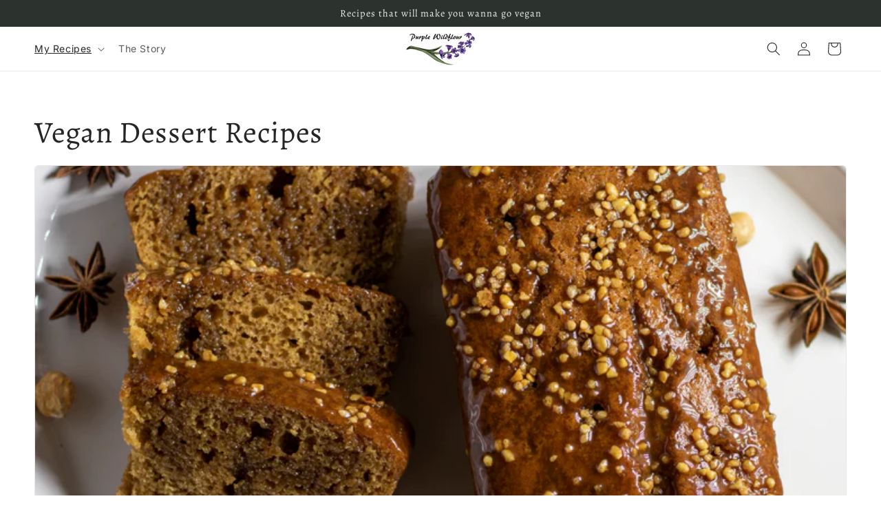

--- FILE ---
content_type: text/html; charset=utf-8
request_url: https://purplewildflour.com/blogs/vegan-dessert-recipes?page=1
body_size: 79296
content:
<!doctype html>
<html class="js" lang="en">
  <head>
    <meta charset="utf-8">
    <meta http-equiv="X-UA-Compatible" content="IE=edge">
    <meta name="viewport" content="width=device-width,initial-scale=1">
    <meta name="theme-color" content="">
    <link rel="canonical" href="https://purplewildflour.com/blogs/vegan-dessert-recipes"><link rel="icon" type="image/png" href="//purplewildflour.com/cdn/shop/files/Favicon_62b96872-b571-4e1d-af73-bc0eb755cd09.png?crop=center&height=32&v=1677032661&width=32"><link rel="preconnect" href="https://fonts.shopifycdn.com" crossorigin><title>
      Vegan Dessert Recipes
 &ndash; Purple Wildflour</title>

    

    

<meta property="og:site_name" content="Purple Wildflour">
<meta property="og:url" content="https://purplewildflour.com/blogs/vegan-dessert-recipes">
<meta property="og:title" content="Vegan Dessert Recipes">
<meta property="og:type" content="website">
<meta property="og:description" content="Vegan culinary and pastry recipes that will make you go vegan. Vegan cakes, dinner plates, deli goods, cookie sandwiches, puff pastries, breads, and more. Gluten-free options."><meta property="og:image" content="http://purplewildflour.com/cdn/shop/files/1200x628.jpg?v=1677543633">
  <meta property="og:image:secure_url" content="https://purplewildflour.com/cdn/shop/files/1200x628.jpg?v=1677543633">
  <meta property="og:image:width" content="1200">
  <meta property="og:image:height" content="628"><meta name="twitter:site" content="@pwildflour"><meta name="twitter:card" content="summary_large_image">
<meta name="twitter:title" content="Vegan Dessert Recipes">
<meta name="twitter:description" content="Vegan culinary and pastry recipes that will make you go vegan. Vegan cakes, dinner plates, deli goods, cookie sandwiches, puff pastries, breads, and more. Gluten-free options.">


    <script src="//purplewildflour.com/cdn/shop/t/17/assets/constants.js?v=132983761750457495441729767955" defer="defer"></script>
    <script src="//purplewildflour.com/cdn/shop/t/17/assets/pubsub.js?v=158357773527763999511729767957" defer="defer"></script>
    <script src="//purplewildflour.com/cdn/shop/t/17/assets/global.js?v=152862011079830610291729767955" defer="defer"></script>
    <script src="//purplewildflour.com/cdn/shop/t/17/assets/details-disclosure.js?v=13653116266235556501729767955" defer="defer"></script>
    <script src="//purplewildflour.com/cdn/shop/t/17/assets/details-modal.js?v=25581673532751508451729767955" defer="defer"></script>
    <script src="//purplewildflour.com/cdn/shop/t/17/assets/search-form.js?v=133129549252120666541729767957" defer="defer"></script><script src="//purplewildflour.com/cdn/shop/t/17/assets/animations.js?v=88693664871331136111729767954" defer="defer"></script><script>window.performance && window.performance.mark && window.performance.mark('shopify.content_for_header.start');</script><meta id="shopify-digital-wallet" name="shopify-digital-wallet" content="/27281555531/digital_wallets/dialog">
<meta name="shopify-checkout-api-token" content="1b64eff70f83b88963c512c2f52e76a1">
<meta id="in-context-paypal-metadata" data-shop-id="27281555531" data-venmo-supported="false" data-environment="production" data-locale="en_US" data-paypal-v4="true" data-currency="USD">
<link rel="alternate" type="application/atom+xml" title="Feed" href="/blogs/vegan-dessert-recipes.atom" />
<link rel="next" href="/blogs/vegan-dessert-recipes?page=2">
<script async="async" src="/checkouts/internal/preloads.js?locale=en-US"></script>
<link rel="preconnect" href="https://shop.app" crossorigin="anonymous">
<script async="async" src="https://shop.app/checkouts/internal/preloads.js?locale=en-US&shop_id=27281555531" crossorigin="anonymous"></script>
<script id="apple-pay-shop-capabilities" type="application/json">{"shopId":27281555531,"countryCode":"US","currencyCode":"USD","merchantCapabilities":["supports3DS"],"merchantId":"gid:\/\/shopify\/Shop\/27281555531","merchantName":"Purple Wildflour","requiredBillingContactFields":["postalAddress","email"],"requiredShippingContactFields":["postalAddress","email"],"shippingType":"shipping","supportedNetworks":["visa","masterCard","amex","discover","elo","jcb"],"total":{"type":"pending","label":"Purple Wildflour","amount":"1.00"},"shopifyPaymentsEnabled":true,"supportsSubscriptions":true}</script>
<script id="shopify-features" type="application/json">{"accessToken":"1b64eff70f83b88963c512c2f52e76a1","betas":["rich-media-storefront-analytics"],"domain":"purplewildflour.com","predictiveSearch":true,"shopId":27281555531,"locale":"en"}</script>
<script>var Shopify = Shopify || {};
Shopify.shop = "purple-wildflour.myshopify.com";
Shopify.locale = "en";
Shopify.currency = {"active":"USD","rate":"1.0"};
Shopify.country = "US";
Shopify.theme = {"name":"Purple Wildflour 2024","id":134155403434,"schema_name":"Craft","schema_version":"15.2.0","theme_store_id":1368,"role":"main"};
Shopify.theme.handle = "null";
Shopify.theme.style = {"id":null,"handle":null};
Shopify.cdnHost = "purplewildflour.com/cdn";
Shopify.routes = Shopify.routes || {};
Shopify.routes.root = "/";</script>
<script type="module">!function(o){(o.Shopify=o.Shopify||{}).modules=!0}(window);</script>
<script>!function(o){function n(){var o=[];function n(){o.push(Array.prototype.slice.apply(arguments))}return n.q=o,n}var t=o.Shopify=o.Shopify||{};t.loadFeatures=n(),t.autoloadFeatures=n()}(window);</script>
<script>
  window.ShopifyPay = window.ShopifyPay || {};
  window.ShopifyPay.apiHost = "shop.app\/pay";
  window.ShopifyPay.redirectState = null;
</script>
<script id="shop-js-analytics" type="application/json">{"pageType":"blog"}</script>
<script defer="defer" async type="module" src="//purplewildflour.com/cdn/shopifycloud/shop-js/modules/v2/client.init-shop-cart-sync_D0dqhulL.en.esm.js"></script>
<script defer="defer" async type="module" src="//purplewildflour.com/cdn/shopifycloud/shop-js/modules/v2/chunk.common_CpVO7qML.esm.js"></script>
<script type="module">
  await import("//purplewildflour.com/cdn/shopifycloud/shop-js/modules/v2/client.init-shop-cart-sync_D0dqhulL.en.esm.js");
await import("//purplewildflour.com/cdn/shopifycloud/shop-js/modules/v2/chunk.common_CpVO7qML.esm.js");

  window.Shopify.SignInWithShop?.initShopCartSync?.({"fedCMEnabled":true,"windoidEnabled":true});

</script>
<script>
  window.Shopify = window.Shopify || {};
  if (!window.Shopify.featureAssets) window.Shopify.featureAssets = {};
  window.Shopify.featureAssets['shop-js'] = {"shop-cart-sync":["modules/v2/client.shop-cart-sync_D9bwt38V.en.esm.js","modules/v2/chunk.common_CpVO7qML.esm.js"],"init-fed-cm":["modules/v2/client.init-fed-cm_BJ8NPuHe.en.esm.js","modules/v2/chunk.common_CpVO7qML.esm.js"],"init-shop-email-lookup-coordinator":["modules/v2/client.init-shop-email-lookup-coordinator_pVrP2-kG.en.esm.js","modules/v2/chunk.common_CpVO7qML.esm.js"],"shop-cash-offers":["modules/v2/client.shop-cash-offers_CNh7FWN-.en.esm.js","modules/v2/chunk.common_CpVO7qML.esm.js","modules/v2/chunk.modal_DKF6x0Jh.esm.js"],"init-shop-cart-sync":["modules/v2/client.init-shop-cart-sync_D0dqhulL.en.esm.js","modules/v2/chunk.common_CpVO7qML.esm.js"],"init-windoid":["modules/v2/client.init-windoid_DaoAelzT.en.esm.js","modules/v2/chunk.common_CpVO7qML.esm.js"],"shop-toast-manager":["modules/v2/client.shop-toast-manager_1DND8Tac.en.esm.js","modules/v2/chunk.common_CpVO7qML.esm.js"],"pay-button":["modules/v2/client.pay-button_CFeQi1r6.en.esm.js","modules/v2/chunk.common_CpVO7qML.esm.js"],"shop-button":["modules/v2/client.shop-button_Ca94MDdQ.en.esm.js","modules/v2/chunk.common_CpVO7qML.esm.js"],"shop-login-button":["modules/v2/client.shop-login-button_DPYNfp1Z.en.esm.js","modules/v2/chunk.common_CpVO7qML.esm.js","modules/v2/chunk.modal_DKF6x0Jh.esm.js"],"avatar":["modules/v2/client.avatar_BTnouDA3.en.esm.js"],"shop-follow-button":["modules/v2/client.shop-follow-button_BMKh4nJE.en.esm.js","modules/v2/chunk.common_CpVO7qML.esm.js","modules/v2/chunk.modal_DKF6x0Jh.esm.js"],"init-customer-accounts-sign-up":["modules/v2/client.init-customer-accounts-sign-up_CJXi5kRN.en.esm.js","modules/v2/client.shop-login-button_DPYNfp1Z.en.esm.js","modules/v2/chunk.common_CpVO7qML.esm.js","modules/v2/chunk.modal_DKF6x0Jh.esm.js"],"init-shop-for-new-customer-accounts":["modules/v2/client.init-shop-for-new-customer-accounts_BoBxkgWu.en.esm.js","modules/v2/client.shop-login-button_DPYNfp1Z.en.esm.js","modules/v2/chunk.common_CpVO7qML.esm.js","modules/v2/chunk.modal_DKF6x0Jh.esm.js"],"init-customer-accounts":["modules/v2/client.init-customer-accounts_DCuDTzpR.en.esm.js","modules/v2/client.shop-login-button_DPYNfp1Z.en.esm.js","modules/v2/chunk.common_CpVO7qML.esm.js","modules/v2/chunk.modal_DKF6x0Jh.esm.js"],"checkout-modal":["modules/v2/client.checkout-modal_U_3e4VxF.en.esm.js","modules/v2/chunk.common_CpVO7qML.esm.js","modules/v2/chunk.modal_DKF6x0Jh.esm.js"],"lead-capture":["modules/v2/client.lead-capture_DEgn0Z8u.en.esm.js","modules/v2/chunk.common_CpVO7qML.esm.js","modules/v2/chunk.modal_DKF6x0Jh.esm.js"],"shop-login":["modules/v2/client.shop-login_CoM5QKZ_.en.esm.js","modules/v2/chunk.common_CpVO7qML.esm.js","modules/v2/chunk.modal_DKF6x0Jh.esm.js"],"payment-terms":["modules/v2/client.payment-terms_BmrqWn8r.en.esm.js","modules/v2/chunk.common_CpVO7qML.esm.js","modules/v2/chunk.modal_DKF6x0Jh.esm.js"]};
</script>
<script id="__st">var __st={"a":27281555531,"offset":-18000,"reqid":"ac1aa8ce-fa3a-41ae-9d7d-9d4f2e2382de-1763843218","pageurl":"purplewildflour.com\/blogs\/vegan-dessert-recipes?page=1","s":"blogs-75529945258","u":"9fb8434dc39c","p":"blog","rtyp":"blog","rid":75529945258};</script>
<script>window.ShopifyPaypalV4VisibilityTracking = true;</script>
<script id="captcha-bootstrap">!function(){'use strict';const t='contact',e='account',n='new_comment',o=[[t,t],['blogs',n],['comments',n],[t,'customer']],c=[[e,'customer_login'],[e,'guest_login'],[e,'recover_customer_password'],[e,'create_customer']],r=t=>t.map((([t,e])=>`form[action*='/${t}']:not([data-nocaptcha='true']) input[name='form_type'][value='${e}']`)).join(','),a=t=>()=>t?[...document.querySelectorAll(t)].map((t=>t.form)):[];function s(){const t=[...o],e=r(t);return a(e)}const i='password',u='form_key',d=['recaptcha-v3-token','g-recaptcha-response','h-captcha-response',i],f=()=>{try{return window.sessionStorage}catch{return}},m='__shopify_v',_=t=>t.elements[u];function p(t,e,n=!1){try{const o=window.sessionStorage,c=JSON.parse(o.getItem(e)),{data:r}=function(t){const{data:e,action:n}=t;return t[m]||n?{data:e,action:n}:{data:t,action:n}}(c);for(const[e,n]of Object.entries(r))t.elements[e]&&(t.elements[e].value=n);n&&o.removeItem(e)}catch(o){console.error('form repopulation failed',{error:o})}}const l='form_type',E='cptcha';function T(t){t.dataset[E]=!0}const w=window,h=w.document,L='Shopify',v='ce_forms',y='captcha';let A=!1;((t,e)=>{const n=(g='f06e6c50-85a8-45c8-87d0-21a2b65856fe',I='https://cdn.shopify.com/shopifycloud/storefront-forms-hcaptcha/ce_storefront_forms_captcha_hcaptcha.v1.5.2.iife.js',D={infoText:'Protected by hCaptcha',privacyText:'Privacy',termsText:'Terms'},(t,e,n)=>{const o=w[L][v],c=o.bindForm;if(c)return c(t,g,e,D).then(n);var r;o.q.push([[t,g,e,D],n]),r=I,A||(h.body.append(Object.assign(h.createElement('script'),{id:'captcha-provider',async:!0,src:r})),A=!0)});var g,I,D;w[L]=w[L]||{},w[L][v]=w[L][v]||{},w[L][v].q=[],w[L][y]=w[L][y]||{},w[L][y].protect=function(t,e){n(t,void 0,e),T(t)},Object.freeze(w[L][y]),function(t,e,n,w,h,L){const[v,y,A,g]=function(t,e,n){const i=e?o:[],u=t?c:[],d=[...i,...u],f=r(d),m=r(i),_=r(d.filter((([t,e])=>n.includes(e))));return[a(f),a(m),a(_),s()]}(w,h,L),I=t=>{const e=t.target;return e instanceof HTMLFormElement?e:e&&e.form},D=t=>v().includes(t);t.addEventListener('submit',(t=>{const e=I(t);if(!e)return;const n=D(e)&&!e.dataset.hcaptchaBound&&!e.dataset.recaptchaBound,o=_(e),c=g().includes(e)&&(!o||!o.value);(n||c)&&t.preventDefault(),c&&!n&&(function(t){try{if(!f())return;!function(t){const e=f();if(!e)return;const n=_(t);if(!n)return;const o=n.value;o&&e.removeItem(o)}(t);const e=Array.from(Array(32),(()=>Math.random().toString(36)[2])).join('');!function(t,e){_(t)||t.append(Object.assign(document.createElement('input'),{type:'hidden',name:u})),t.elements[u].value=e}(t,e),function(t,e){const n=f();if(!n)return;const o=[...t.querySelectorAll(`input[type='${i}']`)].map((({name:t})=>t)),c=[...d,...o],r={};for(const[a,s]of new FormData(t).entries())c.includes(a)||(r[a]=s);n.setItem(e,JSON.stringify({[m]:1,action:t.action,data:r}))}(t,e)}catch(e){console.error('failed to persist form',e)}}(e),e.submit())}));const S=(t,e)=>{t&&!t.dataset[E]&&(n(t,e.some((e=>e===t))),T(t))};for(const o of['focusin','change'])t.addEventListener(o,(t=>{const e=I(t);D(e)&&S(e,y())}));const B=e.get('form_key'),M=e.get(l),P=B&&M;t.addEventListener('DOMContentLoaded',(()=>{const t=y();if(P)for(const e of t)e.elements[l].value===M&&p(e,B);[...new Set([...A(),...v().filter((t=>'true'===t.dataset.shopifyCaptcha))])].forEach((e=>S(e,t)))}))}(h,new URLSearchParams(w.location.search),n,t,e,['guest_login'])})(!0,!0)}();</script>
<script integrity="sha256-52AcMU7V7pcBOXWImdc/TAGTFKeNjmkeM1Pvks/DTgc=" data-source-attribution="shopify.loadfeatures" defer="defer" src="//purplewildflour.com/cdn/shopifycloud/storefront/assets/storefront/load_feature-81c60534.js" crossorigin="anonymous"></script>
<script crossorigin="anonymous" defer="defer" src="//purplewildflour.com/cdn/shopifycloud/storefront/assets/shopify_pay/storefront-65b4c6d7.js?v=20250812"></script>
<script data-source-attribution="shopify.dynamic_checkout.dynamic.init">var Shopify=Shopify||{};Shopify.PaymentButton=Shopify.PaymentButton||{isStorefrontPortableWallets:!0,init:function(){window.Shopify.PaymentButton.init=function(){};var t=document.createElement("script");t.src="https://purplewildflour.com/cdn/shopifycloud/portable-wallets/latest/portable-wallets.en.js",t.type="module",document.head.appendChild(t)}};
</script>
<script data-source-attribution="shopify.dynamic_checkout.buyer_consent">
  function portableWalletsHideBuyerConsent(e){var t=document.getElementById("shopify-buyer-consent"),n=document.getElementById("shopify-subscription-policy-button");t&&n&&(t.classList.add("hidden"),t.setAttribute("aria-hidden","true"),n.removeEventListener("click",e))}function portableWalletsShowBuyerConsent(e){var t=document.getElementById("shopify-buyer-consent"),n=document.getElementById("shopify-subscription-policy-button");t&&n&&(t.classList.remove("hidden"),t.removeAttribute("aria-hidden"),n.addEventListener("click",e))}window.Shopify?.PaymentButton&&(window.Shopify.PaymentButton.hideBuyerConsent=portableWalletsHideBuyerConsent,window.Shopify.PaymentButton.showBuyerConsent=portableWalletsShowBuyerConsent);
</script>
<script data-source-attribution="shopify.dynamic_checkout.cart.bootstrap">document.addEventListener("DOMContentLoaded",(function(){function t(){return document.querySelector("shopify-accelerated-checkout-cart, shopify-accelerated-checkout")}if(t())Shopify.PaymentButton.init();else{new MutationObserver((function(e,n){t()&&(Shopify.PaymentButton.init(),n.disconnect())})).observe(document.body,{childList:!0,subtree:!0})}}));
</script>
<script id='scb4127' type='text/javascript' async='' src='https://purplewildflour.com/cdn/shopifycloud/privacy-banner/storefront-banner.js'></script><link id="shopify-accelerated-checkout-styles" rel="stylesheet" media="screen" href="https://purplewildflour.com/cdn/shopifycloud/portable-wallets/latest/accelerated-checkout-backwards-compat.css" crossorigin="anonymous">
<style id="shopify-accelerated-checkout-cart">
        #shopify-buyer-consent {
  margin-top: 1em;
  display: inline-block;
  width: 100%;
}

#shopify-buyer-consent.hidden {
  display: none;
}

#shopify-subscription-policy-button {
  background: none;
  border: none;
  padding: 0;
  text-decoration: underline;
  font-size: inherit;
  cursor: pointer;
}

#shopify-subscription-policy-button::before {
  box-shadow: none;
}

      </style>
<script id="sections-script" data-sections="header" defer="defer" src="//purplewildflour.com/cdn/shop/t/17/compiled_assets/scripts.js?1287"></script>
<script>window.performance && window.performance.mark && window.performance.mark('shopify.content_for_header.end');</script>


    <style data-shopify>
      @font-face {
  font-family: Inter;
  font-weight: 400;
  font-style: normal;
  font-display: swap;
  src: url("//purplewildflour.com/cdn/fonts/inter/inter_n4.b2a3f24c19b4de56e8871f609e73ca7f6d2e2bb9.woff2") format("woff2"),
       url("//purplewildflour.com/cdn/fonts/inter/inter_n4.af8052d517e0c9ffac7b814872cecc27ae1fa132.woff") format("woff");
}

      @font-face {
  font-family: Inter;
  font-weight: 700;
  font-style: normal;
  font-display: swap;
  src: url("//purplewildflour.com/cdn/fonts/inter/inter_n7.02711e6b374660cfc7915d1afc1c204e633421e4.woff2") format("woff2"),
       url("//purplewildflour.com/cdn/fonts/inter/inter_n7.6dab87426f6b8813070abd79972ceaf2f8d3b012.woff") format("woff");
}

      @font-face {
  font-family: Inter;
  font-weight: 400;
  font-style: italic;
  font-display: swap;
  src: url("//purplewildflour.com/cdn/fonts/inter/inter_i4.feae1981dda792ab80d117249d9c7e0f1017e5b3.woff2") format("woff2"),
       url("//purplewildflour.com/cdn/fonts/inter/inter_i4.62773b7113d5e5f02c71486623cf828884c85c6e.woff") format("woff");
}

      @font-face {
  font-family: Inter;
  font-weight: 700;
  font-style: italic;
  font-display: swap;
  src: url("//purplewildflour.com/cdn/fonts/inter/inter_i7.b377bcd4cc0f160622a22d638ae7e2cd9b86ea4c.woff2") format("woff2"),
       url("//purplewildflour.com/cdn/fonts/inter/inter_i7.7c69a6a34e3bb44fcf6f975857e13b9a9b25beb4.woff") format("woff");
}

      @font-face {
  font-family: Alegreya;
  font-weight: 400;
  font-style: normal;
  font-display: swap;
  src: url("//purplewildflour.com/cdn/fonts/alegreya/alegreya_n4.9d59d35c9865f13cc7223c9847768350c0c7301a.woff2") format("woff2"),
       url("//purplewildflour.com/cdn/fonts/alegreya/alegreya_n4.a883043573688913d15d350b7a40349399b2ef99.woff") format("woff");
}


      
        :root,
        .color-scheme-1 {
          --color-background: 255,255,255;
        
          --gradient-background: #ffffff;
        

        

        --color-foreground: 37,37,37;
        --color-background-contrast: 191,191,191;
        --color-shadow: 37,37,37;
        --color-button: 44,51,47;
        --color-button-text: 255,255,255;
        --color-secondary-button: 255,255,255;
        --color-secondary-button-text: 80,86,85;
        --color-link: 80,86,85;
        --color-badge-foreground: 37,37,37;
        --color-badge-background: 255,255,255;
        --color-badge-border: 37,37,37;
        --payment-terms-background-color: rgb(255 255 255);
      }
      
        
        .color-scheme-2 {
          --color-background: 255,255,255;
        
          --gradient-background: #ffffff;
        

        

        --color-foreground: 37,37,37;
        --color-background-contrast: 191,191,191;
        --color-shadow: 37,37,37;
        --color-button: 37,37,37;
        --color-button-text: 255,255,255;
        --color-secondary-button: 255,255,255;
        --color-secondary-button-text: 37,37,37;
        --color-link: 37,37,37;
        --color-badge-foreground: 37,37,37;
        --color-badge-background: 255,255,255;
        --color-badge-border: 37,37,37;
        --payment-terms-background-color: rgb(255 255 255);
      }
      
        
        .color-scheme-3 {
          --color-background: 113,106,86;
        
          --gradient-background: #716a56;
        

        

        --color-foreground: 239,236,236;
        --color-background-contrast: 41,38,31;
        --color-shadow: 37,37,37;
        --color-button: 239,236,236;
        --color-button-text: 113,106,86;
        --color-secondary-button: 113,106,86;
        --color-secondary-button-text: 239,236,236;
        --color-link: 239,236,236;
        --color-badge-foreground: 239,236,236;
        --color-badge-background: 113,106,86;
        --color-badge-border: 239,236,236;
        --payment-terms-background-color: rgb(113 106 86);
      }
      
        
        .color-scheme-4 {
          --color-background: 44,51,47;
        
          --gradient-background: #2c332f;
        

        

        --color-foreground: 239,236,236;
        --color-background-contrast: 56,65,60;
        --color-shadow: 37,37,37;
        --color-button: 239,236,236;
        --color-button-text: 44,51,47;
        --color-secondary-button: 44,51,47;
        --color-secondary-button-text: 239,236,236;
        --color-link: 239,236,236;
        --color-badge-foreground: 239,236,236;
        --color-badge-background: 44,51,47;
        --color-badge-border: 239,236,236;
        --payment-terms-background-color: rgb(44 51 47);
      }
      
        
        .color-scheme-5 {
          --color-background: 63,81,71;
        
          --gradient-background: #3f5147;
        

        

        --color-foreground: 239,236,236;
        --color-background-contrast: 7,9,8;
        --color-shadow: 37,37,37;
        --color-button: 239,236,236;
        --color-button-text: 63,81,71;
        --color-secondary-button: 63,81,71;
        --color-secondary-button-text: 239,236,236;
        --color-link: 239,236,236;
        --color-badge-foreground: 239,236,236;
        --color-badge-background: 63,81,71;
        --color-badge-border: 239,236,236;
        --payment-terms-background-color: rgb(63 81 71);
      }
      

      body, .color-scheme-1, .color-scheme-2, .color-scheme-3, .color-scheme-4, .color-scheme-5 {
        color: rgba(var(--color-foreground), 0.75);
        background-color: rgb(var(--color-background));
      }

      :root {
        --font-body-family: Inter, sans-serif;
        --font-body-style: normal;
        --font-body-weight: 400;
        --font-body-weight-bold: 700;

        --font-heading-family: Alegreya, serif;
        --font-heading-style: normal;
        --font-heading-weight: 400;

        --font-body-scale: 1.0;
        --font-heading-scale: 1.1;

        --media-padding: px;
        --media-border-opacity: 0.1;
        --media-border-width: 0px;
        --media-radius: 6px;
        --media-shadow-opacity: 0.0;
        --media-shadow-horizontal-offset: 0px;
        --media-shadow-vertical-offset: 4px;
        --media-shadow-blur-radius: 5px;
        --media-shadow-visible: 0;

        --page-width: 140rem;
        --page-width-margin: 0rem;

        --product-card-image-padding: 0.0rem;
        --product-card-corner-radius: 0.6rem;
        --product-card-text-alignment: left;
        --product-card-border-width: 0.1rem;
        --product-card-border-opacity: 0.1;
        --product-card-shadow-opacity: 0.0;
        --product-card-shadow-visible: 0;
        --product-card-shadow-horizontal-offset: 0.0rem;
        --product-card-shadow-vertical-offset: 0.4rem;
        --product-card-shadow-blur-radius: 0.5rem;

        --collection-card-image-padding: 0.0rem;
        --collection-card-corner-radius: 0.6rem;
        --collection-card-text-alignment: left;
        --collection-card-border-width: 0.1rem;
        --collection-card-border-opacity: 0.1;
        --collection-card-shadow-opacity: 0.0;
        --collection-card-shadow-visible: 0;
        --collection-card-shadow-horizontal-offset: 0.0rem;
        --collection-card-shadow-vertical-offset: 0.4rem;
        --collection-card-shadow-blur-radius: 0.5rem;

        --blog-card-image-padding: 0.0rem;
        --blog-card-corner-radius: 0.6rem;
        --blog-card-text-alignment: left;
        --blog-card-border-width: 0.1rem;
        --blog-card-border-opacity: 0.1;
        --blog-card-shadow-opacity: 0.0;
        --blog-card-shadow-visible: 0;
        --blog-card-shadow-horizontal-offset: 0.0rem;
        --blog-card-shadow-vertical-offset: 0.4rem;
        --blog-card-shadow-blur-radius: 0.5rem;

        --badge-corner-radius: 0.6rem;

        --popup-border-width: 1px;
        --popup-border-opacity: 0.5;
        --popup-corner-radius: 6px;
        --popup-shadow-opacity: 0.0;
        --popup-shadow-horizontal-offset: 0px;
        --popup-shadow-vertical-offset: 4px;
        --popup-shadow-blur-radius: 5px;

        --drawer-border-width: 1px;
        --drawer-border-opacity: 0.1;
        --drawer-shadow-opacity: 0.0;
        --drawer-shadow-horizontal-offset: 0px;
        --drawer-shadow-vertical-offset: 4px;
        --drawer-shadow-blur-radius: 5px;

        --spacing-sections-desktop: 0px;
        --spacing-sections-mobile: 0px;

        --grid-desktop-vertical-spacing: 20px;
        --grid-desktop-horizontal-spacing: 20px;
        --grid-mobile-vertical-spacing: 10px;
        --grid-mobile-horizontal-spacing: 10px;

        --text-boxes-border-opacity: 0.1;
        --text-boxes-border-width: 0px;
        --text-boxes-radius: 6px;
        --text-boxes-shadow-opacity: 0.0;
        --text-boxes-shadow-visible: 0;
        --text-boxes-shadow-horizontal-offset: 0px;
        --text-boxes-shadow-vertical-offset: 4px;
        --text-boxes-shadow-blur-radius: 5px;

        --buttons-radius: 6px;
        --buttons-radius-outset: 7px;
        --buttons-border-width: 1px;
        --buttons-border-opacity: 1.0;
        --buttons-shadow-opacity: 0.0;
        --buttons-shadow-visible: 0;
        --buttons-shadow-horizontal-offset: 0px;
        --buttons-shadow-vertical-offset: 4px;
        --buttons-shadow-blur-radius: 5px;
        --buttons-border-offset: 0.3px;

        --inputs-radius: 6px;
        --inputs-border-width: 1px;
        --inputs-border-opacity: 0.55;
        --inputs-shadow-opacity: 0.0;
        --inputs-shadow-horizontal-offset: 0px;
        --inputs-margin-offset: 0px;
        --inputs-shadow-vertical-offset: 4px;
        --inputs-shadow-blur-radius: 5px;
        --inputs-radius-outset: 7px;

        --variant-pills-radius: 40px;
        --variant-pills-border-width: 1px;
        --variant-pills-border-opacity: 0.55;
        --variant-pills-shadow-opacity: 0.0;
        --variant-pills-shadow-horizontal-offset: 0px;
        --variant-pills-shadow-vertical-offset: 4px;
        --variant-pills-shadow-blur-radius: 5px;
      }

      *,
      *::before,
      *::after {
        box-sizing: inherit;
      }

      html {
        box-sizing: border-box;
        font-size: calc(var(--font-body-scale) * 62.5%);
        height: 100%;
      }

      body {
        display: grid;
        grid-template-rows: auto auto 1fr auto;
        grid-template-columns: 100%;
        min-height: 100%;
        margin: 0;
        font-size: 1.5rem;
        letter-spacing: 0.06rem;
        line-height: calc(1 + 0.8 / var(--font-body-scale));
        font-family: var(--font-body-family);
        font-style: var(--font-body-style);
        font-weight: var(--font-body-weight);
      }

      @media screen and (min-width: 750px) {
        body {
          font-size: 1.6rem;
        }
      }
    </style>

    <link href="//purplewildflour.com/cdn/shop/t/17/assets/base.css?v=159841507637079171801729767954" rel="stylesheet" type="text/css" media="all" />
    <link rel="stylesheet" href="//purplewildflour.com/cdn/shop/t/17/assets/component-cart-items.css?v=123238115697927560811729767954" media="print" onload="this.media='all'">
      <link rel="preload" as="font" href="//purplewildflour.com/cdn/fonts/inter/inter_n4.b2a3f24c19b4de56e8871f609e73ca7f6d2e2bb9.woff2" type="font/woff2" crossorigin>
      

      <link rel="preload" as="font" href="//purplewildflour.com/cdn/fonts/alegreya/alegreya_n4.9d59d35c9865f13cc7223c9847768350c0c7301a.woff2" type="font/woff2" crossorigin>
      
<link
        rel="stylesheet"
        href="//purplewildflour.com/cdn/shop/t/17/assets/component-predictive-search.css?v=118923337488134913561729767955"
        media="print"
        onload="this.media='all'"
      ><script>
      if (Shopify.designMode) {
        document.documentElement.classList.add('shopify-design-mode');
      }
    </script>
  <!-- BEGIN app block: shopify://apps/mageplaza-instagram-feed/blocks/app_embed/2e85b90f-5da9-4654-967e-051f1942340c --><!-- BEGIN app snippet: preloads -->
<link href="https://cdn.shopify.com/extensions/019aa058-8dea-74fc-b7cc-6c6a372bb2b3/mageplaza-instagram-feed-256/assets/mp-instagram-feed.min.js" as="script" rel="preload">
<link href="https://cdn.shopify.com/extensions/019aa058-8dea-74fc-b7cc-6c6a372bb2b3/mageplaza-instagram-feed-256/assets/mp-instagram-feed-474.bundle.js" as="script" rel="preload">
<link href="https://cdn.shopify.com/extensions/019aa058-8dea-74fc-b7cc-6c6a372bb2b3/mageplaza-instagram-feed-256/assets/mp-instagram-feed-947.bundle.js" as="script" rel="preload"><!-- END app snippet --><!-- BEGIN app snippet: init -->

<meta
  class='mpInstafeed-formData'
  name='mpInstafeed-data'
  content='{&quot;shopId&quot;:&quot;7T06aMvzUPshGiDwOw7H&quot;,&quot;feedList&quot;:[{&quot;id&quot;:&quot;CP738424521&quot;,&quot;shopId&quot;:&quot;7T06aMvzUPshGiDwOw7H&quot;,&quot;status&quot;:true,&quot;header&quot;:&quot;Follow us on Instagram&quot;,&quot;headerSize&quot;:20,&quot;headerFont&quot;:700,&quot;headerColor&quot;:&quot;#000000&quot;,&quot;headerMobile&quot;:&quot;Follow us on Instagram&quot;,&quot;headerSizeMobile&quot;:18,&quot;headerFontMobile&quot;:700,&quot;headerColorMobile&quot;:&quot;#000000&quot;,&quot;showHeaderMobile&quot;:true,&quot;description&quot;:&quot;Trending products&quot;,&quot;descriptionSize&quot;:16,&quot;descriptionFont&quot;:400,&quot;descriptionColor&quot;:&quot;#000000&quot;,&quot;showDescription&quot;:false,&quot;descriptionMobile&quot;:&quot;Trending products&quot;,&quot;descriptionSizeMobile&quot;:16,&quot;descriptionFontMobile&quot;:400,&quot;descriptionColorMobile&quot;:&quot;#000000&quot;,&quot;showDescriptionMobile&quot;:false,&quot;numOfPost&quot;:50,&quot;onPostClick&quot;:1,&quot;numOfRow&quot;:5,&quot;postSpacing&quot;:4,&quot;numOfPostMobile&quot;:50,&quot;onPostClickMobile&quot;:1,&quot;numOfColumnMobile&quot;:3,&quot;numOfRowMobile&quot;:5,&quot;postSpacingMobile&quot;:2,&quot;showMoreButton&quot;:true,&quot;buttonText&quot;:&quot;Load More&quot;,&quot;textColor&quot;:&quot;#FFFFFF&quot;,&quot;backgroundColor&quot;:&quot;#01007F&quot;,&quot;borderRadius&quot;:4,&quot;buttonTextMobile&quot;:&quot;Load More&quot;,&quot;textColorMobile&quot;:&quot;#FFFFFF&quot;,&quot;borderRadiusMobile&quot;:4,&quot;mediaIds&quot;:[{&quot;id&quot;:&quot;18044472593033430&quot;,&quot;isHide&quot;:false,&quot;isPinned&quot;:false},{&quot;id&quot;:&quot;18056235529999113&quot;,&quot;isHide&quot;:false,&quot;isPinned&quot;:false},{&quot;id&quot;:&quot;18097595941499788&quot;,&quot;isHide&quot;:false,&quot;isPinned&quot;:false},{&quot;id&quot;:&quot;18056350778061356&quot;,&quot;isHide&quot;:false,&quot;isPinned&quot;:false},{&quot;id&quot;:&quot;18288931111174017&quot;,&quot;isHide&quot;:false,&quot;isPinned&quot;:false},{&quot;id&quot;:&quot;17915479482060301&quot;,&quot;isHide&quot;:false,&quot;isPinned&quot;:false},{&quot;id&quot;:&quot;18037781360123109&quot;,&quot;isHide&quot;:false,&quot;isPinned&quot;:false},{&quot;id&quot;:&quot;17892216657115243&quot;,&quot;isHide&quot;:false,&quot;isPinned&quot;:false},{&quot;id&quot;:&quot;18333688249158780&quot;,&quot;isHide&quot;:false,&quot;isPinned&quot;:false},{&quot;id&quot;:&quot;18048579100929933&quot;,&quot;isHide&quot;:false,&quot;isPinned&quot;:false},{&quot;id&quot;:&quot;17864583882297726&quot;,&quot;isHide&quot;:false,&quot;isPinned&quot;:false},{&quot;id&quot;:&quot;18066136726811981&quot;,&quot;isHide&quot;:false,&quot;isPinned&quot;:false},{&quot;id&quot;:&quot;18034457003177255&quot;,&quot;isHide&quot;:false,&quot;isPinned&quot;:false},{&quot;id&quot;:&quot;17859950664325309&quot;,&quot;isHide&quot;:false,&quot;isPinned&quot;:false},{&quot;id&quot;:&quot;18139836547369461&quot;,&quot;isHide&quot;:false,&quot;isPinned&quot;:false},{&quot;id&quot;:&quot;18101450827427894&quot;,&quot;isHide&quot;:false,&quot;isPinned&quot;:false},{&quot;id&quot;:&quot;18012954521656916&quot;,&quot;isHide&quot;:false,&quot;isPinned&quot;:false},{&quot;id&quot;:&quot;18049750661292849&quot;,&quot;isHide&quot;:false,&quot;isPinned&quot;:false},{&quot;id&quot;:&quot;18129831298385184&quot;,&quot;isHide&quot;:false,&quot;isPinned&quot;:false},{&quot;id&quot;:&quot;18051516013849931&quot;,&quot;isHide&quot;:false,&quot;isPinned&quot;:false},{&quot;id&quot;:&quot;17906239826980167&quot;,&quot;isHide&quot;:false,&quot;isPinned&quot;:false},{&quot;id&quot;:&quot;17975846948655757&quot;,&quot;isHide&quot;:false,&quot;isPinned&quot;:false},{&quot;id&quot;:&quot;18034913617423864&quot;,&quot;isHide&quot;:false,&quot;isPinned&quot;:false},{&quot;id&quot;:&quot;18202868692084170&quot;,&quot;isHide&quot;:false,&quot;isPinned&quot;:false},{&quot;id&quot;:&quot;18169500976215188&quot;,&quot;isHide&quot;:false,&quot;isPinned&quot;:false},{&quot;id&quot;:&quot;17922618806274284&quot;,&quot;isHide&quot;:false,&quot;isPinned&quot;:false},{&quot;id&quot;:&quot;17876969546635331&quot;,&quot;isHide&quot;:false,&quot;isPinned&quot;:false},{&quot;id&quot;:&quot;17941757480060113&quot;,&quot;isHide&quot;:false,&quot;isPinned&quot;:false},{&quot;id&quot;:&quot;18003055258440169&quot;,&quot;isHide&quot;:false,&quot;isPinned&quot;:false},{&quot;id&quot;:&quot;17948048212927876&quot;,&quot;isHide&quot;:false,&quot;isPinned&quot;:false},{&quot;id&quot;:&quot;17975515027516257&quot;,&quot;isHide&quot;:false,&quot;isPinned&quot;:false},{&quot;id&quot;:&quot;18169819282189257&quot;,&quot;isHide&quot;:false,&quot;isPinned&quot;:false},{&quot;id&quot;:&quot;18285254860064005&quot;,&quot;isHide&quot;:false,&quot;isPinned&quot;:false},{&quot;id&quot;:&quot;18222979057184885&quot;,&quot;isHide&quot;:false,&quot;isPinned&quot;:false},{&quot;id&quot;:&quot;18294118909047348&quot;,&quot;isHide&quot;:false,&quot;isPinned&quot;:false},{&quot;id&quot;:&quot;17996129872429702&quot;,&quot;isHide&quot;:false,&quot;isPinned&quot;:false},{&quot;id&quot;:&quot;17895757886488051&quot;,&quot;isHide&quot;:false,&quot;isPinned&quot;:false},{&quot;id&quot;:&quot;17909663321296097&quot;,&quot;isHide&quot;:false,&quot;isPinned&quot;:false},{&quot;id&quot;:&quot;17958969265605169&quot;,&quot;isHide&quot;:false,&quot;isPinned&quot;:false},{&quot;id&quot;:&quot;17927935268059599&quot;,&quot;isHide&quot;:false,&quot;isPinned&quot;:false},{&quot;id&quot;:&quot;17889065801548363&quot;,&quot;isHide&quot;:false,&quot;isPinned&quot;:false},{&quot;id&quot;:&quot;18055645873305276&quot;,&quot;isHide&quot;:false,&quot;isPinned&quot;:false},{&quot;id&quot;:&quot;17861515301632821&quot;,&quot;isHide&quot;:false,&quot;isPinned&quot;:false},{&quot;id&quot;:&quot;17896031651404072&quot;,&quot;isHide&quot;:false,&quot;isPinned&quot;:false},{&quot;id&quot;:&quot;17902807946300366&quot;,&quot;isHide&quot;:false,&quot;isPinned&quot;:false},{&quot;id&quot;:&quot;17935619551836280&quot;,&quot;isHide&quot;:false,&quot;isPinned&quot;:false},{&quot;id&quot;:&quot;17922604607045108&quot;,&quot;isHide&quot;:false,&quot;isPinned&quot;:false},{&quot;id&quot;:&quot;17857329470659470&quot;,&quot;isHide&quot;:false,&quot;isPinned&quot;:false},{&quot;id&quot;:&quot;17904226184351758&quot;,&quot;isHide&quot;:false,&quot;isPinned&quot;:false},{&quot;id&quot;:&quot;17939530378697151&quot;,&quot;isHide&quot;:false,&quot;isPinned&quot;:false}],&quot;customCss&quot;:&quot;&quot;,&quot;spaceBetweenPostAndMedia&quot;:24,&quot;spaceBetweenPostAndMediaMobile&quot;:8,&quot;topPadding&quot;:24,&quot;topPaddingMobile&quot;:24,&quot;bottomPadding&quot;:24,&quot;bottomPaddingMobile&quot;:24,&quot;headingAlign&quot;:&quot;center&quot;,&quot;headingAlignMobile&quot;:&quot;center&quot;,&quot;subHeadingAlign&quot;:&quot;center&quot;,&quot;subHeadingAlignMobile&quot;:&quot;center&quot;,&quot;headingItalic&quot;:false,&quot;headingItalicMobile&quot;:false,&quot;subHeadingItalic&quot;:false,&quot;subHeadingItalicMobile&quot;:false,&quot;autoSlide&quot;:false,&quot;autoSlideMobile&quot;:false,&quot;autoHighlight&quot;:false,&quot;timeDuration&quot;:4,&quot;timeDurationMobile&quot;:4,&quot;timeDurationHighlight&quot;:4,&quot;isSyncSettings&quot;:false,&quot;overlayTextContent&quot;:&quot;See more&quot;,&quot;overlayTextFontSize&quot;:14,&quot;overlayTextFontWeight&quot;:400,&quot;overlayTextColor&quot;:&quot;#F5F5F5&quot;,&quot;isShowATC&quot;:false,&quot;atcText&quot;:&quot;Add to cart&quot;,&quot;atcTextColor&quot;:&quot;#FFFFFF&quot;,&quot;atcBackgroundColor&quot;:&quot;#303030&quot;,&quot;atcHoverColor&quot;:&quot;#1A1A1A&quot;,&quot;atcBorderRadius&quot;:2,&quot;atcTextFontSize&quot;:12,&quot;atcTextFontWeight&quot;:500,&quot;atcTextMobile&quot;:&quot;Add to cart&quot;,&quot;atcTextColorMobile&quot;:&quot;#FFFFFF&quot;,&quot;atcBackgroundColorMobile&quot;:&quot;#303030&quot;,&quot;atcHoverColorMobile&quot;:&quot;#1A1A1A&quot;,&quot;atcBorderRadiusMobile&quot;:2,&quot;atcTextFontSizeMobile&quot;:12,&quot;atcTextFontWeightMobile&quot;:500,&quot;overlayTextUnderline&quot;:false,&quot;videoAutoPlayMobile&quot;:0,&quot;hideDots&quot;:false,&quot;showLcCount&quot;:false,&quot;headingAccount&quot;:{&quot;avatar&quot;:true,&quot;name&quot;:true,&quot;followBtn&quot;:true,&quot;followers&quot;:true,&quot;posts&quot;:true},&quot;postBorderRadius&quot;:0,&quot;postBorderRadiusMobile&quot;:0,&quot;bgColorType&quot;:&quot;transparent&quot;,&quot;bgColorTypeMobile&quot;:&quot;transparent&quot;,&quot;bgColor&quot;:&quot;#FFFFFF&quot;,&quot;bgColorMobile&quot;:&quot;#FFFFFF&quot;,&quot;showCaption&quot;:true,&quot;showCaptionMobile&quot;:true,&quot;postRatio&quot;:&quot;1/1&quot;,&quot;postRatioMobile&quot;:&quot;1/1&quot;,&quot;filters&quot;:{&quot;hashtags&quot;:&quot;&quot;,&quot;postCreator&quot;:&quot;&quot;,&quot;types&quot;:&quot;&quot;},&quot;postRotate&quot;:20,&quot;postRotateMobile&quot;:20,&quot;isFirstFeed&quot;:true,&quot;createdAt&quot;:&quot;2025-02-01T15:42:01.859Z&quot;,&quot;name&quot;:&quot;Purple Wildflour Feed&quot;,&quot;showLcCountMobile&quot;:true,&quot;numOfColumn&quot;:5,&quot;showHeader&quot;:false,&quot;headingType&quot;:&quot;account&quot;,&quot;videoAutoPlay&quot;:1,&quot;isShowLogoIG&quot;:true,&quot;isShowContent&quot;:true,&quot;headingAccountMobile&quot;:{&quot;avatar&quot;:true,&quot;name&quot;:true,&quot;followBtn&quot;:true,&quot;followers&quot;:true,&quot;posts&quot;:false},&quot;headingTypeMobile&quot;:&quot;account&quot;,&quot;backgroundColorMobile&quot;:&quot;#000000ff&quot;,&quot;layoutMobile&quot;:&quot;highlight-view&quot;,&quot;layout&quot;:&quot;highlight-view&quot;,&quot;socialId&quot;:&quot;9395057920539547&quot;,&quot;socialType&quot;:&quot;instagram&quot;,&quot;updatedAt&quot;:&quot;2025-07-16T09:09:25.961Z&quot;}],&quot;accounts&quot;:[{&quot;id&quot;:&quot;vcUWliQ3yo9ejveSJA54&quot;,&quot;_id&quot;:&quot;vcUWliQ3yo9ejveSJA54&quot;,&quot;userId&quot;:&quot;17841401754430118&quot;,&quot;username&quot;:&quot;pwildflour&quot;,&quot;accountType&quot;:&quot;BUSINESS&quot;,&quot;socialId&quot;:&quot;9395057920539547&quot;,&quot;shopId&quot;:&quot;7T06aMvzUPshGiDwOw7H&quot;,&quot;status&quot;:1,&quot;autoSync&quot;:0,&quot;isValidToken&quot;:true,&quot;createdAt&quot;:&quot;2025-02-01T15:26:54.618Z&quot;,&quot;syncSetup&quot;:true,&quot;isSyncMedia&quot;:true,&quot;storiesSync&quot;:0,&quot;socialType&quot;:&quot;instagram&quot;,&quot;lastSyncStories&quot;:&quot;2025-07-18T04:25:53.962Z&quot;,&quot;lastTokenError&quot;:&quot;Cannot read properties of null (reading &#39;id&#39;)&quot;,&quot;isSyncError&quot;:false,&quot;lastAvatarRefresh&quot;:&quot;2025-07-27T16:31:02.742Z&quot;,&quot;action&quot;:&quot;auto refresh media&quot;,&quot;lastSync&quot;:&quot;2025-07-28T08:01:19.296Z&quot;,&quot;nextTimeSync&quot;:1753689679,&quot;displayName&quot;:&quot;Purple Wildflour-Vegan Recipes and food photography&quot;,&quot;name&quot;:&quot;@pwildflour&quot;,&quot;nextTimeRefreshToken&quot;:1764745245,&quot;refreshTokenAt&quot;:&quot;2025-10-14T07:00:45.867Z&quot;,&quot;profilePictureUrl&quot;:&quot;https://scontent-sof1-1.cdninstagram.com/v/t51.2885-19/243342004_554023635918557_9047324525299659527_n.jpg?stp=dst-jpg_s206x206_tt6&amp;_nc_cat=108&amp;ccb=7-5&amp;_nc_sid=bf7eb4&amp;efg=eyJ2ZW5jb2RlX3RhZyI6InByb2ZpbGVfcGljLnd3dy4xMDgwLkMzIn0%3D&amp;_nc_ohc=q58gmAwti5EQ7kNvwE-4ZsZ&amp;_nc_oc=AdksV7zHPlp416WpiINkq9nT0zFox6jP7oO8bzwrT_za_KOEb1EEDo_OfPcdhmTxgtOLtctSYaRuu_RASixYzwJK&amp;_nc_zt=24&amp;_nc_ht=scontent-sof1-1.cdninstagram.com&amp;edm=AP4hL3IEAAAA&amp;_nc_tpa=Q5bMBQFsjEGdJpS-BP1OakDaWh-ZPEEAN0bGPmFB_N3WzqaUQ4GAdqkKGTIWZl4uKSgpHwi8J0UD5D_f&amp;oh=00_Afic5b9I1yHJ-y-VWDu_zxERE1KhdnVdyhfT60BMZ0lKNQ&amp;oe=6924220E&quot;,&quot;nextTimeRefreshAvatar&quot;:1763972094,&quot;followsCount&quot;:415,&quot;mediaCount&quot;:460,&quot;followersCount&quot;:2705,&quot;lastAccountRefresh&quot;:&quot;2025-11-20T00:20:22.710Z&quot;,&quot;nextTimeRefreshMedia&quot;:1764170539,&quot;isUpdating&quot;:false,&quot;updatedAt&quot;:&quot;2025-11-22T09:20:09.580Z&quot;}],&quot;settings&quot;:{&quot;shopId&quot;:&quot;7T06aMvzUPshGiDwOw7H&quot;,&quot;taggedPosts&quot;:{&quot;isSyncSettings&quot;:false,&quot;generalSettings&quot;:{&quot;showPrice&quot;:true,&quot;showReviews&quot;:false},&quot;layouts&quot;:{&quot;mobile&quot;:&quot;LAYOUTS_VERTICAL_STYLE_1&quot;,&quot;desktop&quot;:&quot;LAYOUTS_VERTICAL_STYLE_1&quot;},&quot;productInfo&quot;:{&quot;desktop&quot;:{&quot;bgColor&quot;:&quot;#FFFFFF&quot;,&quot;radCard&quot;:4,&quot;radImage&quot;:2,&quot;border&quot;:{&quot;active&quot;:true,&quot;color&quot;:&quot;#F0F0F0&quot;},&quot;prodName&quot;:{&quot;size&quot;:13,&quot;fontWeight&quot;:700,&quot;color&quot;:&quot;#303030&quot;},&quot;prodPrice&quot;:{&quot;size&quot;:13,&quot;fontWeight&quot;:400,&quot;color&quot;:&quot;#303030&quot;}},&quot;mobile&quot;:{&quot;bgColor&quot;:&quot;#FFFFFF&quot;,&quot;radCard&quot;:4,&quot;radImage&quot;:2,&quot;border&quot;:{&quot;active&quot;:true,&quot;color&quot;:&quot;#F0F0F0&quot;},&quot;prodName&quot;:{&quot;size&quot;:13,&quot;fontWeight&quot;:700,&quot;color&quot;:&quot;#303030&quot;},&quot;prodPrice&quot;:{&quot;size&quot;:13,&quot;fontWeight&quot;:400,&quot;color&quot;:&quot;#303030&quot;}}},&quot;tagLabel&quot;:{&quot;active&quot;:true,&quot;content&quot;:&quot;Featured products&quot;,&quot;fontWeight&quot;:700,&quot;size&quot;:13,&quot;color&quot;:&quot;#303030&quot;},&quot;cartAction&quot;:{&quot;mobile&quot;:{&quot;active&quot;:true,&quot;content&quot;:&quot;Add to cart&quot;,&quot;fontWeight&quot;:500,&quot;borderRad&quot;:4,&quot;size&quot;:12,&quot;textColor&quot;:&quot;#FFFFFF&quot;,&quot;bgHover&quot;:&quot;#1A1A1A&quot;,&quot;bgDefault&quot;:&quot;#303030&quot;},&quot;desktop&quot;:{&quot;active&quot;:true,&quot;content&quot;:&quot;Add to cart&quot;,&quot;fontWeight&quot;:500,&quot;borderRad&quot;:4,&quot;size&quot;:12,&quot;textColor&quot;:&quot;#FFFFFF&quot;,&quot;bgHover&quot;:&quot;#1A1A1A&quot;,&quot;bgDefault&quot;:&quot;#303030&quot;}}},&quot;productPosts&quot;:{&quot;mediaIds&quot;:[],&quot;status&quot;:true,&quot;header&quot;:&quot;Follow us on Instagram&quot;,&quot;headerSize&quot;:20,&quot;headerFont&quot;:700,&quot;headerColor&quot;:&quot;#000000&quot;,&quot;showHeader&quot;:true,&quot;headerMobile&quot;:&quot;Follow us on Instagram&quot;,&quot;headerSizeMobile&quot;:18,&quot;headerFontMobile&quot;:700,&quot;headerColorMobile&quot;:&quot;#000000&quot;,&quot;showHeaderMobile&quot;:true,&quot;description&quot;:&quot;Trending products&quot;,&quot;descriptionSize&quot;:16,&quot;descriptionFont&quot;:400,&quot;descriptionColor&quot;:&quot;#000000&quot;,&quot;showDescription&quot;:false,&quot;descriptionMobile&quot;:&quot;Trending products&quot;,&quot;descriptionSizeMobile&quot;:16,&quot;descriptionFontMobile&quot;:400,&quot;descriptionColorMobile&quot;:&quot;#000000&quot;,&quot;showDescriptionMobile&quot;:false,&quot;layout&quot;:&quot;slider-view&quot;,&quot;layoutMobile&quot;:&quot;slider-view&quot;,&quot;numOfPost&quot;:50,&quot;onPostClick&quot;:1,&quot;numOfColumn&quot;:3,&quot;numOfRow&quot;:2,&quot;postSpacing&quot;:4,&quot;numOfPostMobile&quot;:50,&quot;onPostClickMobile&quot;:1,&quot;numOfColumnMobile&quot;:3,&quot;numOfRowMobile&quot;:2,&quot;postSpacingMobile&quot;:2,&quot;showMoreButton&quot;:true,&quot;buttonText&quot;:&quot;Show more&quot;,&quot;textColor&quot;:&quot;#FFFFFF&quot;,&quot;backgroundColor&quot;:&quot;#01007F&quot;,&quot;borderRadius&quot;:4,&quot;buttonTextMobile&quot;:&quot;Show more&quot;,&quot;textColorMobile&quot;:&quot;#FFFFFF&quot;,&quot;backgroundColorMobile&quot;:&quot;#01007F&quot;,&quot;borderRadiusMobile&quot;:4,&quot;spaceBetweenPostAndMedia&quot;:24,&quot;spaceBetweenPostAndMediaMobile&quot;:8,&quot;topPadding&quot;:24,&quot;topPaddingMobile&quot;:24,&quot;bottomPadding&quot;:24,&quot;bottomPaddingMobile&quot;:24,&quot;headingAlign&quot;:&quot;center&quot;,&quot;headingAlignMobile&quot;:&quot;center&quot;,&quot;subHeadingAlign&quot;:&quot;center&quot;,&quot;subHeadingAlignMobile&quot;:&quot;center&quot;,&quot;headingItalic&quot;:false,&quot;headingItalicMobile&quot;:false,&quot;subHeadingItalic&quot;:false,&quot;subHeadingItalicMobile&quot;:false,&quot;timeDuration&quot;:4,&quot;timeDurationMobile&quot;:4,&quot;timeDurationHighlight&quot;:4,&quot;isSyncSettings&quot;:false,&quot;isShowLogoIG&quot;:false,&quot;isShowContent&quot;:false,&quot;overlayTextContent&quot;:&quot;See More&quot;,&quot;overlayTextFontSize&quot;:14,&quot;overlayTextFontWeight&quot;:400,&quot;overlayTextColor&quot;:&quot;#F5F5F5&quot;,&quot;overlayTextUnderline&quot;:false,&quot;videoAutoPlay&quot;:0,&quot;videoAutoPlayMobile&quot;:0,&quot;hideDots&quot;:false,&quot;headingType&quot;:&quot;text&quot;,&quot;headingTypeMobile&quot;:&quot;text&quot;,&quot;headingAccount&quot;:{&quot;avatar&quot;:true,&quot;name&quot;:true,&quot;followBtn&quot;:true,&quot;followers&quot;:true,&quot;posts&quot;:true},&quot;headingAccountMobile&quot;:{&quot;avatar&quot;:true,&quot;name&quot;:true,&quot;followBtn&quot;:true,&quot;followers&quot;:true,&quot;posts&quot;:true},&quot;postBorderRadius&quot;:0,&quot;postBorderRadiusMobile&quot;:0,&quot;bgColorType&quot;:&quot;transparent&quot;,&quot;bgColorTypeMobile&quot;:&quot;transparent&quot;,&quot;bgColor&quot;:&quot;#FFFFFF&quot;,&quot;bgColorMobile&quot;:&quot;#FFFFFF&quot;,&quot;showCaption&quot;:true,&quot;showCaptionMobile&quot;:true,&quot;active&quot;:false,&quot;id&quot;:&quot;productPosts&quot;}},&quot;shopData&quot;:{&quot;dateFormat&quot;:&quot;{{Month}} {{dd}}, {{yyyy}}&quot;,&quot;feedConfigs&quot;:{},&quot;collectReview&quot;:{&quot;isBlockHighlight&quot;:false,&quot;isLockAutoSyncDaily&quot;:true,&quot;hE&quot;:true,&quot;iI&quot;:3,&quot;feedShown&quot;:true},&quot;integrations&quot;:{},&quot;onObserver&quot;:false,&quot;isCustomLoad&quot;:false,&quot;showCardPost&quot;:false,&quot;plan&quot;:&quot;free&quot;,&quot;installedAt&quot;:&quot;2025-02-01T15:26:01.693Z&quot;,&quot;shopifyPlan&quot;:&quot;basic&quot;,&quot;removeLog&quot;:false,&quot;shopAccount&quot;:{&quot;accountId&quot;:&quot;vcUWliQ3yo9ejveSJA54&quot;,&quot;isFirstSync&quot;:false}},&quot;baseUrl&quot;:&quot;instagram.mageplaza.com&quot;,&quot;codeCraft&quot;:{&quot;js&quot;:&quot;&quot;,&quot;css&quot;:&quot;&quot;}}'
>

<meta
  class='mpInstafeed-formData'
  name='mpInstafeed-stories'
  content=''
>

<meta
  class='mpInstafeed-formData'
  name='mpInstafeed-translations'
  content=''
>



  

  
    <meta
      class='mpInstafeed-formData'
      name='mpInstafeed-ig_data_all_part_0'
      content='[{&quot;shopId&quot;:&quot;7T06aMvzUPshGiDwOw7H&quot;,&quot;accountId&quot;:&quot;vcUWliQ3yo9ejveSJA54&quot;,&quot;socialId&quot;:&quot;9395057920539547&quot;,&quot;isFull&quot;:false,&quot;socialType&quot;:&quot;instagram&quot;,&quot;media&quot;:[{&quot;caption&quot;:&quot;I made this chocolate mousse layer cake for my husband’s birthday this year. He loves sweets and loves a good mix of textures, so this one was all about rich layers, creamy mousse, and a little crunch in between.\nEvery year I try to make him something different, and it is getting harder and harder to reimagine his favorite things in different settings. I think this might be the new favorite.\n\n#VeganCake #ChocolateMousse #BirthdayDessert #LayerCakeLove #PlantBasedBaking #VeganCelebration #Pwildflour&quot;,&quot;mediaUrl&quot;:&quot;https://scontent-sof1-2.cdninstagram.com/o1/v/t16/f2/m69/AQNmyg5fgXXa_4itJ3p7WlU64Bg7On_baxYEIG-3VwHUE2XEsfb1dppbWMfA8H-juS4Ds2mlsaMHP5jXruqMJUsK.mp4?strext=1&amp;_nc_cat=111&amp;_nc_sid=8bf8fe&amp;_nc_ht=scontent-sof1-2.cdninstagram.com&amp;_nc_ohc=oXp6curqpPYQ7kNvwEXd14M&amp;efg=[base64]%3D&amp;ccb=17-1&amp;_nc_gid=bXdVr7MU1kgas5Xnspv5qw&amp;edm=ANo9K5cEAAAA&amp;_nc_zt=28&amp;_nc_tpa=Q5bMBQFGsmBN0EwTosUAj_f4aotJhO_DQLOHmzga7eO778NdaHHOHy8sfAhXFLxQN7kT96HJkXu1rx7p&amp;oh=00_AfgC1BIVnlZ6oyfj5ZWXt-zcckaBHKZW0FqXn7-A5SRpFw&amp;oe=69275839&quot;,&quot;permalink&quot;:&quot;https://www.instagram.com/reel/DMS3_y3OIkF/&quot;,&quot;thumbnailUrl&quot;:&quot;https://scontent-sof1-1.cdninstagram.com/v/t51.71878-15/520560664_730924799528349_5108076987004399013_n.jpg?stp=dst-jpg_e35_tt6&amp;_nc_cat=102&amp;ccb=7-5&amp;_nc_sid=18de74&amp;efg=eyJlZmdfdGFnIjoiQ0xJUFMuYmVzdF9pbWFnZV91cmxnZW4uQzIifQ%3D%3D&amp;_nc_ohc=_LUWsjXL0nAQ7kNvwGzofsa&amp;_nc_oc=AdmJrRzc7VyYE1zpxFN9iQF3DGQuYI0lf-H_G0I6EBZEkDkQvMRef4Wno5-J4Kwbgu90ubJBLybKNYNrYsJ8nRD_&amp;_nc_zt=23&amp;_nc_ht=scontent-sof1-1.cdninstagram.com&amp;edm=ANo9K5cEAAAA&amp;_nc_gid=bXdVr7MU1kgas5Xnspv5qw&amp;oh=00_Afiz-DCPR_jcPbLkWp_nh5DV6UsEItaPOu6319Dgk1o47Q&amp;oe=69275A65&quot;,&quot;timestamp&quot;:&quot;2025-07-19T15:52:17+0000&quot;,&quot;likeCount&quot;:5,&quot;commentsCount&quot;:0,&quot;isSharedToFeed&quot;:true,&quot;username&quot;:&quot;pwildflour&quot;,&quot;mediaId&quot;:&quot;17903206368214501&quot;,&quot;status&quot;:1,&quot;mediaType&quot;:&quot;VIDEO&quot;},{&quot;caption&quot;:&quot;Made an apple loaf today. No fuss, just real ingredients and a house that smelled amazing for hours.\n\n#appleloaf #pwildflour #bakingfromscratch #familyfood #realfood #plantbased #coconutfree&quot;,&quot;mediaUrl&quot;:&quot;https://scontent-sof1-2.cdninstagram.com/v/t51.82787-15/518959703_18507977380058482_7528336757890628569_n.webp?stp=dst-jpg_e35_tt6&amp;_nc_cat=107&amp;ccb=7-5&amp;_nc_sid=18de74&amp;efg=eyJlZmdfdGFnIjoiQ0FST1VTRUxfSVRFTS5iZXN0X2ltYWdlX3VybGdlbi5DMiJ9&amp;_nc_ohc=vFP8MVsWgDEQ7kNvwG5ibNB&amp;_nc_oc=Admsr0vuXuLVCUw5hm2aiJpkrTghlj9xYMfee3Kkws9u_nYg3Fq_Q5b5Qa_h_ES3ZDWlJreRYlScNX4HI7vymOB4&amp;_nc_zt=23&amp;_nc_ht=scontent-sof1-2.cdninstagram.com&amp;edm=ANo9K5cEAAAA&amp;_nc_gid=bXdVr7MU1kgas5Xnspv5qw&amp;oh=00_AficMBWYx1cc454Z2ugF259V5qARbGkXSdKkQyLia0EbzA&amp;oe=69273839&quot;,&quot;permalink&quot;:&quot;https://www.instagram.com/p/DMBS1H7yrea/&quot;,&quot;timestamp&quot;:&quot;2025-07-12T19:55:12+0000&quot;,&quot;likeCount&quot;:7,&quot;commentsCount&quot;:1,&quot;username&quot;:&quot;pwildflour&quot;,&quot;mediaCarousel&quot;:[{&quot;mediaUrl&quot;:&quot;https://scontent-sof1-2.cdninstagram.com/v/t51.82787-15/518959703_18507977380058482_7528336757890628569_n.webp?stp=dst-jpg_e35_tt6&amp;_nc_cat=107&amp;ccb=7-5&amp;_nc_sid=18de74&amp;efg=eyJlZmdfdGFnIjoiQ0FST1VTRUxfSVRFTS5iZXN0X2ltYWdlX3VybGdlbi5DMiJ9&amp;_nc_ohc=vFP8MVsWgDEQ7kNvwG5ibNB&amp;_nc_oc=Admsr0vuXuLVCUw5hm2aiJpkrTghlj9xYMfee3Kkws9u_nYg3Fq_Q5b5Qa_h_ES3ZDWlJreRYlScNX4HI7vymOB4&amp;_nc_zt=23&amp;_nc_ht=scontent-sof1-2.cdninstagram.com&amp;edm=ANo9K5cEAAAA&amp;_nc_gid=bXdVr7MU1kgas5Xnspv5qw&amp;oh=00_AficMBWYx1cc454Z2ugF259V5qARbGkXSdKkQyLia0EbzA&amp;oe=69273839&quot;,&quot;mediaType&quot;:&quot;IMAGE&quot;,&quot;mediaId&quot;:&quot;18513886282052888&quot;},{&quot;mediaUrl&quot;:&quot;https://scontent-sof1-2.cdninstagram.com/v/t51.82787-15/518009392_18507977389058482_1771055168446358383_n.webp?stp=dst-jpg_e35_tt6&amp;_nc_cat=111&amp;ccb=7-5&amp;_nc_sid=18de74&amp;efg=eyJlZmdfdGFnIjoiQ0FST1VTRUxfSVRFTS5iZXN0X2ltYWdlX3VybGdlbi5DMiJ9&amp;_nc_ohc=ADDD5nl0hLsQ7kNvwHncMlP&amp;_nc_oc=AdlGsBL-PYtw8-2e__GKf4JaMfmKSU0I_MbrxuhJox7GiSqeklZTu7UpOqZvEdfYs9b1q-_1VDbODaBXxQtl8f_U&amp;_nc_zt=23&amp;_nc_ht=scontent-sof1-2.cdninstagram.com&amp;edm=ANo9K5cEAAAA&amp;_nc_gid=bXdVr7MU1kgas5Xnspv5qw&amp;oh=00_AfjsdUCd9LNIbp9c2jdTd768wLcPYKS7_KArd8RBy15L9A&amp;oe=69276957&quot;,&quot;mediaType&quot;:&quot;IMAGE&quot;,&quot;mediaId&quot;:&quot;18041936936643274&quot;},{&quot;mediaUrl&quot;:&quot;https://scontent-sof1-1.cdninstagram.com/v/t51.82787-15/519631241_18507977398058482_4021921223473714434_n.webp?stp=dst-jpg_e35_tt6&amp;_nc_cat=106&amp;ccb=7-5&amp;_nc_sid=18de74&amp;efg=eyJlZmdfdGFnIjoiQ0FST1VTRUxfSVRFTS5iZXN0X2ltYWdlX3VybGdlbi5DMiJ9&amp;_nc_ohc=u1j_FNmMJuQQ7kNvwF2lC3V&amp;_nc_oc=AdlKhQDSkKC5N7Qnl2IGPngkTs21Fv5i5BaAo8kG4AtujghUCfTjsEoy50IOUQ_QfIjUeuPaFLf8jpQeCNS-5v0p&amp;_nc_zt=23&amp;_nc_ht=scontent-sof1-1.cdninstagram.com&amp;edm=ANo9K5cEAAAA&amp;_nc_gid=bXdVr7MU1kgas5Xnspv5qw&amp;oh=00_AfjiljvXOKLCNkx5YKn7Sbtihhh5NA9fm_inHoEDfmAtTQ&amp;oe=692742DA&quot;,&quot;mediaType&quot;:&quot;IMAGE&quot;,&quot;mediaId&quot;:&quot;18367064944181195&quot;}],&quot;mediaId&quot;:&quot;18073624177796203&quot;,&quot;status&quot;:1,&quot;mediaType&quot;:&quot;CAROUSEL_ALBUM&quot;},{&quot;caption&quot;:&quot;\&quot;Let food be thy medicine and medicine be thy food.\&quot; Hippocrates\n\nI’m finally starting to really get this. The food we eat is the foundation of our health. Lately, I’ve been on a mission to simplify cooking more of the basics from scratch, getting back to real ingredients, and feeding my family with more intention.\n\nIt’s not about being perfect. It’s about slowing down, making things that actually nourish us, and remembering that food can be one of the most powerful ways we care for ourselves and each other.\n\n#BackToBasics\n#FoodIsMedicine\n#MadeFromScratch\n#NourishToFlourish\n#SlowLiving\n#IntentionalLiving\n#HomecookedLove\n#WholeFoodMama\n#RealFoodJourney\n#EveryMealCounts\n#MillennialMom\n#SimpleNotEasy\n#MindfulMama\n#HippocratesWasRight\n#pwildflour&quot;,&quot;mediaUrl&quot;:&quot;https://scontent-sof1-2.cdninstagram.com/v/t51.82787-15/503478418_18507961096058482_1584112264474913601_n.webp?stp=dst-jpg_e35_tt6&amp;_nc_cat=110&amp;ccb=7-5&amp;_nc_sid=18de74&amp;efg=eyJlZmdfdGFnIjoiRkVFRC5iZXN0X2ltYWdlX3VybGdlbi5DMiJ9&amp;_nc_ohc=xpsCTXci0YkQ7kNvwHMwRwv&amp;_nc_oc=AdkbHXg6WiQonu9401gYZVX8EGlaY-5x2ftPeDM_SYzWMAz-K92nsiBTKZojWaRQa_w6QL57OcZ6TRqPTkffBgBR&amp;_nc_zt=23&amp;_nc_ht=scontent-sof1-2.cdninstagram.com&amp;edm=ANo9K5cEAAAA&amp;_nc_gid=bXdVr7MU1kgas5Xnspv5qw&amp;oh=00_AfhsKieViPUcJ3_4BVUjt-p5Rzxajv9dRqEOp--o4do-pQ&amp;oe=692749AD&quot;,&quot;permalink&quot;:&quot;https://www.instagram.com/p/DMBEwDUOq8Z/&quot;,&quot;timestamp&quot;:&quot;2025-07-12T17:52:11+0000&quot;,&quot;likeCount&quot;:5,&quot;commentsCount&quot;:0,&quot;username&quot;:&quot;pwildflour&quot;,&quot;mediaId&quot;:&quot;17931084663075228&quot;,&quot;status&quot;:1,&quot;mediaType&quot;:&quot;IMAGE&quot;},{&quot;caption&quot;:&quot;One of my favorite parts of the week is when we celebrate #challah day, we make it every week for Shabbat dinner.\nThis time we made 3 different versions with the same basic recipe that I use every single time.\n\nWhich is the version you would choose?\n\n#pwildflour #BakingTherapy #BakingLove #foodstagram #vegan #plantbased #bakery #BreadMaking #instafood&quot;,&quot;mediaUrl&quot;:&quot;https://scontent-sof1-2.cdninstagram.com/o1/v/t2/f2/m367/AQNhHz9HL1TG0Hm1_zO6znKTHvyCH6B5PrKA9ZRwTkE62Wv8vmvvhzXFg4uqv1uImAUxbeIc4kdCHbHKjrZdYMCQyWgeNMzNqjXFBQ8.mp4?_nc_cat=107&amp;_nc_sid=5e9851&amp;_nc_ht=scontent-sof1-2.cdninstagram.com&amp;_nc_ohc=hwjl_UPw9cYQ7kNvwHtl-V_&amp;efg=[base64]%3D&amp;ccb=17-1&amp;vs=dcb1fb57fa05c947&amp;_nc_vs=[base64]&amp;_nc_gid=bXdVr7MU1kgas5Xnspv5qw&amp;edm=ANo9K5cEAAAA&amp;_nc_zt=28&amp;_nc_tpa=Q5bMBQFQCmc5VQdxv4NqFx9M0M4csQQqhm0F8CmX7glxAUkNICAMQrRUl4SdmoJ3Mu7asxCSTpz_k0zO&amp;oh=00_Afjhc9om4CIbRF-Mi4rIz0UFA9B1ZH1Aw2ckifHJbiMLvA&amp;oe=69275770&quot;,&quot;permalink&quot;:&quot;https://www.instagram.com/reel/DK5U_ZPSD4r/&quot;,&quot;thumbnailUrl&quot;:&quot;https://scontent-sof1-1.cdninstagram.com/v/t51.71878-15/505435438_687005417485461_2039932380114478102_n.jpg?stp=dst-jpg_e35_tt6&amp;_nc_cat=108&amp;ccb=7-5&amp;_nc_sid=18de74&amp;efg=eyJlZmdfdGFnIjoiQ0xJUFMuYmVzdF9pbWFnZV91cmxnZW4uQzIifQ%3D%3D&amp;_nc_ohc=wFEoeiZFbnEQ7kNvwHlrm7T&amp;_nc_oc=Adnj167YfU-tjuipGQap0kXDVB01wj9ZjGFm0gTGwsADALj5jHZb_xcnFoIgTXZlv77_hS7sJsk8DwR46ZRdUxKF&amp;_nc_zt=23&amp;_nc_ht=scontent-sof1-1.cdninstagram.com&amp;edm=ANo9K5cEAAAA&amp;_nc_gid=bXdVr7MU1kgas5Xnspv5qw&amp;oh=00_AfguDmefN7TCLxnOsEUj6LApq69TGtwzxL85AL7Xacdj9A&amp;oe=69275E5F&quot;,&quot;timestamp&quot;:&quot;2025-06-14T21:11:51+0000&quot;,&quot;likeCount&quot;:4,&quot;commentsCount&quot;:0,&quot;isSharedToFeed&quot;:true,&quot;username&quot;:&quot;pwildflour&quot;,&quot;mediaId&quot;:&quot;18052782827091793&quot;,&quot;status&quot;:1,&quot;mediaType&quot;:&quot;VIDEO&quot;},{&quot;caption&quot;:&quot;Somehow, this holiday became centered around dairy, when it really is a celebration of everything the earth is giving us 🍎🍐🍍\n\nI am really big on tradition, and it is a big part of every holiday that my family shares. Cheese #burekas are  classic #Shavuot food, but this batch is all vegan. \nThey turned out so good, flaky, golden, and delicious.\n\nAlso…as if it was scheduled, our homegrown pineapple decided to ripen right on time for the holiday. Couldn’t have planned it better. Shavuot is all about celebrating harvest and produce, and this one definitely felt extra sweet.\n\n#Shavuot #VeganBurekas #HomegrownPineapple #PlantBasedCelebration #DairyFreeGoodness #Pwildflour #VeganHolidayEats&quot;,&quot;mediaUrl&quot;:&quot;https://scontent-sof1-2.cdninstagram.com/o1/v/t2/f2/m367/AQPLOdCTAxmXw3N0DxKa88yTW3c34ndYn6m8rkF4ptD28gVMvCmb9ezj_qIDfnlMbAGOW5aOH8wlj4GMMgnIsOZHGtRVfQB4y3QQY0g.mp4?_nc_cat=107&amp;_nc_sid=5e9851&amp;_nc_ht=scontent-sof1-2.cdninstagram.com&amp;_nc_ohc=YswZ5YuK9p8Q7kNvwEB_Fq-&amp;efg=[base64]%3D%3D&amp;ccb=17-1&amp;vs=343dd2c131dfbcff&amp;_nc_vs=[base64]&amp;_nc_gid=bXdVr7MU1kgas5Xnspv5qw&amp;edm=ANo9K5cEAAAA&amp;_nc_zt=28&amp;_nc_tpa=Q5bMBQFFGY1g9JAcT_66I1KzBQSoLii-f4n4qBOmpU_-WTG2lNKDJ52vkEVXthH9GdMr4K54zjGiF1J6&amp;oh=00_Afjli_uB2awA1p5Bg9wRvMjHFo8PujtnBOYLIZfsZPh9Wg&amp;oe=69276CCC&quot;,&quot;permalink&quot;:&quot;https://www.instagram.com/reel/DKcdg4TtVix/&quot;,&quot;thumbnailUrl&quot;:&quot;https://scontent-sof1-1.cdninstagram.com/v/t51.71878-15/503101670_1618343505522534_3635545763379477831_n.jpg?stp=dst-jpg_e35_tt6&amp;_nc_cat=104&amp;ccb=7-5&amp;_nc_sid=18de74&amp;efg=eyJlZmdfdGFnIjoiQ0xJUFMuYmVzdF9pbWFnZV91cmxnZW4uQzIifQ%3D%3D&amp;_nc_ohc=8R_Ap_7irIcQ7kNvwG2avFE&amp;_nc_oc=Adm373kMx53ZmUJxdSbmpDcBGYpf3l9vhvVkgNXYNHxbGXNCtZri7RarL2yO9s35admcde3BLiTdQzyTBSzFcUzN&amp;_nc_zt=23&amp;_nc_ht=scontent-sof1-1.cdninstagram.com&amp;edm=ANo9K5cEAAAA&amp;_nc_gid=bXdVr7MU1kgas5Xnspv5qw&amp;oh=00_AfhIINRFt96deHHnPcczWw44CayxIoqRVjSixEaq_l3UHw&amp;oe=692761A2&quot;,&quot;timestamp&quot;:&quot;2025-06-03T16:12:07+0000&quot;,&quot;likeCount&quot;:4,&quot;commentsCount&quot;:0,&quot;isSharedToFeed&quot;:true,&quot;username&quot;:&quot;pwildflour&quot;,&quot;mediaId&quot;:&quot;18091812877613432&quot;,&quot;status&quot;:1,&quot;mediaType&quot;:&quot;VIDEO&quot;},{&quot;caption&quot;:&quot;Made sourdough with einkorn flour for the first time and it turned out so good.\nEinkorn is one of the oldest grains out there, it is super nutrient-dense, easier to digest, and has this subtle, nutty flavor that works perfectly with sourdough. I am definitely baking with it again.\n\n#EinkornSourdough #AncientGrains #SourdoughBaking #HomemadeBread #VeganBaking #PlantBasedKitchen #Pwildflour&quot;,&quot;mediaUrl&quot;:&quot;https://scontent-sof1-1.cdninstagram.com/o1/v/t2/f2/m367/AQOo6I3sBZOa_m0II9Obz5toCG_t-dAslDM5IVyDh72HE3etBGUqlnIVB_C6R836gpKNheA4QYD3CJ6yEtZSnP91ZilUWGAmO2KgdFQ.mp4?_nc_cat=102&amp;_nc_sid=5e9851&amp;_nc_ht=scontent-sof1-1.cdninstagram.com&amp;_nc_ohc=ySpHr5TT4k4Q7kNvwF0wHkn&amp;efg=[base64]&amp;ccb=17-1&amp;_nc_gid=bXdVr7MU1kgas5Xnspv5qw&amp;edm=ANo9K5cEAAAA&amp;_nc_zt=28&amp;vs=10f039c8f5eed653&amp;_nc_vs=[base64]&amp;_nc_tpa=Q5bMBQGYVie-g-KWdGgoeFJtJ4kcv4jklmUsNK4sjD_5oDt9CAOfC6ehcSlFeuQddHnk9KMhdC2oeJey&amp;oh=00_Afh4x9KkuVMed-KT5kKsOFt90Xz3zwkRHNj1LnRJytKHWg&amp;oe=692739A7&quot;,&quot;permalink&quot;:&quot;https://www.instagram.com/reel/DKNTNb7OEuS/&quot;,&quot;thumbnailUrl&quot;:&quot;https://scontent-sof1-1.cdninstagram.com/v/t51.71878-15/501574887_584078318044067_3055945180745358030_n.jpg?stp=dst-jpg_e35_tt6&amp;_nc_cat=102&amp;ccb=7-5&amp;_nc_sid=18de74&amp;efg=eyJlZmdfdGFnIjoiQ0xJUFMuYmVzdF9pbWFnZV91cmxnZW4uQzIifQ%3D%3D&amp;_nc_ohc=D9K13TbotZMQ7kNvwEV1JgK&amp;_nc_oc=AdnucEQpxKbYjGsZAokySQ8ddzTDoPd0fJTGIM4KDJBPV6v1g7B3Yhh6GIn7jTIHbo9GTjk_AJ_fQrkeOsIlpCis&amp;_nc_zt=23&amp;_nc_ht=scontent-sof1-1.cdninstagram.com&amp;edm=ANo9K5cEAAAA&amp;_nc_gid=bXdVr7MU1kgas5Xnspv5qw&amp;oh=00_AfjB-a5b_Q3-5zo95yklGw_uQg_ulAn6FzpdxMX2b2VNgA&amp;oe=692749C9&quot;,&quot;timestamp&quot;:&quot;2025-05-28T18:50:41+0000&quot;,&quot;likeCount&quot;:4,&quot;commentsCount&quot;:0,&quot;isSharedToFeed&quot;:true,&quot;username&quot;:&quot;pwildflour&quot;,&quot;mediaId&quot;:&quot;18095830879569260&quot;,&quot;status&quot;:1,&quot;mediaType&quot;:&quot;VIDEO&quot;},{&quot;caption&quot;:&quot;For the past six months, I’ve been making my own vegan soy yogurt at home, and honestly, I don’t see myself ever buying yogurt at the store again.\n\nThe first reason is simple: it tastes amazing. Like, better than any store-bought brand I’ve tried. It’s creamy, tangy, and the texture is exactly how I remember yogurt before I went vegan. \n\nThe second reason is, I have full control over the ingredients. No added gums, oils, or weird sweeteners. I get to decide what goes into it and what stays out, which feels especially good when I’m feeding my family.\n\nAnd the third reason is that I’m using live probiotics that support our microbiome and let me keep the batches going. As long as I save a spoonful from the last jar, I can use it to culture the next. Just look how easy it is...\n\n#VeganYogurt #HomemadeYogurt #SoyYogurt #PlantBasedLiving #FermentedFoods #GutHealth #Probiotics #Pwildflour&quot;,&quot;mediaUrl&quot;:&quot;https://scontent-sof1-2.cdninstagram.com/o1/v/t2/f2/m367/AQPmb62N8WkqjD_dA-MrKjBZHcD8zyGVz6lM7DBFyMANDdP82pB1ITFHcDDRBq-0EMTmFZRr4KnPnykEEys7-H1gVuQT_Spf5vQasUU.mp4?_nc_cat=110&amp;_nc_sid=5e9851&amp;_nc_ht=scontent-sof1-2.cdninstagram.com&amp;_nc_ohc=dpLtDQ9du7EQ7kNvwGkmO75&amp;efg=[base64]%3D&amp;ccb=17-1&amp;_nc_gid=bXdVr7MU1kgas5Xnspv5qw&amp;edm=ANo9K5cEAAAA&amp;_nc_zt=28&amp;vs=c089c837a9396bc9&amp;_nc_vs=[base64]&amp;_nc_tpa=Q5bMBQEUzcF5b8lj2avzXV27T2kC7ILJJP1G4yh3xocgfoutD3NZYKZU4Sl8xCNemyxprYjLQoKhU1H7&amp;oh=00_AfhYOIEB-56PogZIy8AYFZVZeE_JPjMfUlXhjDFVhaKiyg&amp;oe=69274DA3&quot;,&quot;permalink&quot;:&quot;https://www.instagram.com/reel/DJzFbLFoZ8F/&quot;,&quot;thumbnailUrl&quot;:&quot;https://scontent-sof1-2.cdninstagram.com/v/t51.75761-15/498203408_18497578939058482_3518913394175729032_n.jpg?stp=dst-jpg_e35_tt6&amp;_nc_cat=110&amp;ccb=7-5&amp;_nc_sid=18de74&amp;efg=eyJlZmdfdGFnIjoiQ0xJUFMuYmVzdF9pbWFnZV91cmxnZW4uQzIifQ%3D%3D&amp;_nc_ohc=-hjYnl9bf4wQ7kNvwFO7OqO&amp;_nc_oc=Adl4BJBraUgRLI1ZGMHAOZR97jJg6HT9DLxVjlfBiJJCs88dm9aDBgxQR3EmdBzihiD6Ul95f7dSSQPmnAyu60qk&amp;_nc_zt=23&amp;_nc_ht=scontent-sof1-2.cdninstagram.com&amp;edm=ANo9K5cEAAAA&amp;_nc_gid=bXdVr7MU1kgas5Xnspv5qw&amp;oh=00_Afh-vnQHYlFj88EbsYkp8VGVC9bnpS5sIGjEqz2dx38kHA&amp;oe=69273BB6&quot;,&quot;timestamp&quot;:&quot;2025-05-18T14:27:20+0000&quot;,&quot;likeCount&quot;:3,&quot;commentsCount&quot;:0,&quot;isSharedToFeed&quot;:true,&quot;username&quot;:&quot;pwildflour&quot;,&quot;mediaId&quot;:&quot;18010784885729544&quot;,&quot;status&quot;:1,&quot;mediaType&quot;:&quot;VIDEO&quot;},{&quot;caption&quot;:&quot;My amazing son&#39;s birthday was yesterday 🎈.\nWe had a great day. Can you guess what his favorite book is?\n\n#pwilflour #birthdaycake  #vegan #plantbased #specialmemories #instafood #foodie #cakes #party #harrypotter&quot;,&quot;mediaUrl&quot;:&quot;https://scontent-sof1-1.cdninstagram.com/o1/v/t2/f2/m367/AQMt2CYatsLTpBsUp29DRMyW45ANaEV5xTLOpeyVNcI6Jo11vLSkb_uYTIZ8jBzPWXw7lwZdP6iG8UuBrMDIFNmHeBsu61nzNsYNPUw.mp4?_nc_cat=100&amp;_nc_sid=5e9851&amp;_nc_ht=scontent-sof1-1.cdninstagram.com&amp;_nc_ohc=ZTxAk78inKEQ7kNvwGl68Ld&amp;efg=[base64]%3D&amp;ccb=17-1&amp;_nc_gid=bXdVr7MU1kgas5Xnspv5qw&amp;edm=ANo9K5cEAAAA&amp;_nc_zt=28&amp;vs=ecfa1b39b31edd6&amp;_nc_vs=[base64]&amp;_nc_tpa=Q5bMBQGHCgNsqgQkyyIoK-MbXQKzUoZK6xEdCR3uvlFFS6JRbVyaUMXbfRB5SCASw554WYddyROm1qlF&amp;oh=00_AfiekjpmlmdKK0Hx8oPQ_Aht2hlYC4Wh1mSg1rVv4QHcEA&amp;oe=69274B71&quot;,&quot;permalink&quot;:&quot;https://www.instagram.com/reel/DI9ARvgu7Cd/&quot;,&quot;thumbnailUrl&quot;:&quot;https://scontent-sof1-1.cdninstagram.com/v/t51.75761-15/491451634_18493834114058482_4157527906236038442_n.jpg?stp=dst-jpg_e35_tt6&amp;_nc_cat=101&amp;ccb=7-5&amp;_nc_sid=18de74&amp;efg=eyJlZmdfdGFnIjoiQ0xJUFMuYmVzdF9pbWFnZV91cmxnZW4uQzIifQ%3D%3D&amp;_nc_ohc=2zpyOZRDiqkQ7kNvwFRj5Li&amp;_nc_oc=AdklFXe-KTcfjbUSt5kWYwwq5Oym4wTpPefupj66kF6Krx4dXQ4v0wEjYtNbs6Z8zBsuvAsrRP1QyZlytQC8DK-t&amp;_nc_zt=23&amp;_nc_ht=scontent-sof1-1.cdninstagram.com&amp;edm=ANo9K5cEAAAA&amp;_nc_gid=bXdVr7MU1kgas5Xnspv5qw&amp;oh=00_Afj9atfBpVtXggWGr1pfY9hcnJVQqUWA6EBrsLxLCfISpw&amp;oe=6927577C&quot;,&quot;timestamp&quot;:&quot;2025-04-27T14:29:20+0000&quot;,&quot;likeCount&quot;:6,&quot;commentsCount&quot;:0,&quot;isSharedToFeed&quot;:false,&quot;username&quot;:&quot;pwildflour&quot;,&quot;mediaId&quot;:&quot;18066761971996010&quot;,&quot;status&quot;:1,&quot;mediaType&quot;:&quot;VIDEO&quot;},{&quot;caption&quot;:&quot;Happy Earth Day!\nIt’s Earth Day, and I’m feeling extra grateful for this wild, beautiful planet we get to call home.\nChoosing plant-based ingredients, reducing waste in the kitchen, and supporting local whenever I can—it’s not perfect, but it’s something. Every small choice adds up.\nHere’s to growing, learning, and doing better for the place that gives us everything we need.”\n\n#EarthDay #PlantBasedForThePlanet #SustainableBaking #VeganForTheEarth #EcoKitchen #Pwildflour #LowWasteLiving #LoveTheEarth&quot;,&quot;mediaUrl&quot;:&quot;https://scontent-sof1-2.cdninstagram.com/v/t51.75761-15/491416676_18492956317058482_3396659216689706808_n.jpg?stp=dst-jpg_e35_tt6&amp;_nc_cat=110&amp;ccb=7-5&amp;_nc_sid=18de74&amp;efg=eyJlZmdfdGFnIjoiQ0FST1VTRUxfSVRFTS5iZXN0X2ltYWdlX3VybGdlbi5DMiJ9&amp;_nc_ohc=dXfc1hRsJJ0Q7kNvwHp9f-A&amp;_nc_oc=AdkaJdvSBq1V2iWxr55ikePlaKyoo_XoVg4jhebxVbPF5slXI6TO5o3w1xIP12FZc0jPSWogOV0_ief4ik5YUzYO&amp;_nc_zt=23&amp;_nc_ht=scontent-sof1-2.cdninstagram.com&amp;edm=ANo9K5cEAAAA&amp;_nc_gid=bXdVr7MU1kgas5Xnspv5qw&amp;oh=00_AfhouxEE574w1hqH9BYYZIMrOBLB03OEYU99t5amq7cLOA&amp;oe=692765B0&quot;,&quot;permalink&quot;:&quot;https://www.instagram.com/p/DIwRjgOO9im/&quot;,&quot;timestamp&quot;:&quot;2025-04-22T15:42:47+0000&quot;,&quot;likeCount&quot;:6,&quot;commentsCount&quot;:0,&quot;username&quot;:&quot;pwildflour&quot;,&quot;mediaCarousel&quot;:[{&quot;mediaUrl&quot;:&quot;https://scontent-sof1-2.cdninstagram.com/v/t51.75761-15/491416676_18492956317058482_3396659216689706808_n.jpg?stp=dst-jpg_e35_tt6&amp;_nc_cat=110&amp;ccb=7-5&amp;_nc_sid=18de74&amp;efg=eyJlZmdfdGFnIjoiQ0FST1VTRUxfSVRFTS5iZXN0X2ltYWdlX3VybGdlbi5DMiJ9&amp;_nc_ohc=dXfc1hRsJJ0Q7kNvwHp9f-A&amp;_nc_oc=AdkaJdvSBq1V2iWxr55ikePlaKyoo_XoVg4jhebxVbPF5slXI6TO5o3w1xIP12FZc0jPSWogOV0_ief4ik5YUzYO&amp;_nc_zt=23&amp;_nc_ht=scontent-sof1-2.cdninstagram.com&amp;edm=ANo9K5cEAAAA&amp;_nc_gid=bXdVr7MU1kgas5Xnspv5qw&amp;oh=00_AfhouxEE574w1hqH9BYYZIMrOBLB03OEYU99t5amq7cLOA&amp;oe=692765B0&quot;,&quot;mediaType&quot;:&quot;IMAGE&quot;,&quot;mediaId&quot;:&quot;18000365858610700&quot;},{&quot;mediaUrl&quot;:&quot;https://scontent-sof1-1.cdninstagram.com/v/t51.75761-15/490470448_18492956326058482_1692350212902591869_n.jpg?stp=dst-jpg_e35_tt6&amp;_nc_cat=108&amp;ccb=7-5&amp;_nc_sid=18de74&amp;efg=eyJlZmdfdGFnIjoiQ0FST1VTRUxfSVRFTS5iZXN0X2ltYWdlX3VybGdlbi5DMiJ9&amp;_nc_ohc=rwZ_A891FdwQ7kNvwH7o--d&amp;_nc_oc=Adn_eQBBHzOqPk6rhVKu9VPjJOmXRaV8DSnrKCsyBstyi2hDhXqBubOIYzcX7URNn9fK2qwJTgf49Be0fGHzwHEA&amp;_nc_zt=23&amp;_nc_ht=scontent-sof1-1.cdninstagram.com&amp;edm=ANo9K5cEAAAA&amp;_nc_gid=bXdVr7MU1kgas5Xnspv5qw&amp;oh=00_AfirdIXXlnPROuswXztHUJIicigjQuji0Lyx4wNXB1LZ6Q&amp;oe=692754C6&quot;,&quot;mediaType&quot;:&quot;IMAGE&quot;,&quot;mediaId&quot;:&quot;18348587656156825&quot;},{&quot;mediaUrl&quot;:&quot;https://scontent-sof1-2.cdninstagram.com/v/t51.75761-15/491446180_18492956329058482_1098845734475810832_n.jpg?stp=dst-jpg_e35_tt6&amp;_nc_cat=110&amp;ccb=7-5&amp;_nc_sid=18de74&amp;efg=eyJlZmdfdGFnIjoiQ0FST1VTRUxfSVRFTS5iZXN0X2ltYWdlX3VybGdlbi5DMiJ9&amp;_nc_ohc=yt51OXtveVcQ7kNvwEYg_Fc&amp;_nc_oc=AdmmOx4TxInStl7rxTICDGWIwgp5Uq9FnALVJAJCm24UIU1RFL5yjzIHLUGzjpn1taJrgtVkDxIAuc0Br1kd44dH&amp;_nc_zt=23&amp;_nc_ht=scontent-sof1-2.cdninstagram.com&amp;edm=ANo9K5cEAAAA&amp;_nc_gid=bXdVr7MU1kgas5Xnspv5qw&amp;oh=00_AficBKTFZeLrZqniOFQIolUlfNUE5UOIb1SqA0Umn5O72A&amp;oe=69276509&quot;,&quot;mediaType&quot;:&quot;IMAGE&quot;,&quot;mediaId&quot;:&quot;17958994391785626&quot;}],&quot;mediaId&quot;:&quot;17865453276371860&quot;,&quot;status&quot;:1,&quot;mediaType&quot;:&quot;CAROUSEL_ALBUM&quot;},{&quot;caption&quot;:&quot;This one’s real. Cooking for the people I love is definitely my love language. It’s how I show up, how I connect, and honestly—how I say ‘I love you’ without words.\n\n#FoodIsLove #LoveLanguage #GeorgeBernardShaw #VeganCooking #Pwildflour #PlantBasedLove #CookingForLovedOnes&quot;,&quot;mediaUrl&quot;:&quot;https://scontent-sof1-1.cdninstagram.com/v/t51.75761-15/489958971_18492496861058482_8744170359954392319_n.jpg?stp=dst-jpg_e35_tt6&amp;_nc_cat=101&amp;ccb=7-5&amp;_nc_sid=18de74&amp;efg=eyJlZmdfdGFnIjoiRkVFRC5iZXN0X2ltYWdlX3VybGdlbi5DMiJ9&amp;_nc_ohc=vUWaDu4ZnUcQ7kNvwHUwZSn&amp;_nc_oc=Adm9SLdty-U9kwVGPgsH3ZgCrQYmhH2Bgo5uZo-EZdGACtF8BOZ4JazQ8QTsJCn_UzwLa2FEMfdwdnWFqadi_fX4&amp;_nc_zt=23&amp;_nc_ht=scontent-sof1-1.cdninstagram.com&amp;edm=ANo9K5cEAAAA&amp;_nc_gid=bXdVr7MU1kgas5Xnspv5qw&amp;oh=00_AfhHxUDin7C4ibAPZIsxVig9gYG4kFljiArRRAaJMN4yNA&amp;oe=69276256&quot;,&quot;permalink&quot;:&quot;https://www.instagram.com/p/DIo-qavySYj/&quot;,&quot;timestamp&quot;:&quot;2025-04-19T19:43:01+0000&quot;,&quot;likeCount&quot;:9,&quot;commentsCount&quot;:0,&quot;username&quot;:&quot;pwildflour&quot;,&quot;mediaId&quot;:&quot;17849073171446637&quot;,&quot;status&quot;:1,&quot;mediaType&quot;:&quot;IMAGE&quot;},{&quot;caption&quot;:&quot;Sharing this dreamy hazelnut caramel tart just in time for Passover. \n\nThe base is a crispy, gluten-free almond crust—perfect for the holiday. No flour, no fuss, just really good dessert.\n\nwho wants to try it?\n\n#PassoverDessert #VeganTart #GlutenFreeBaking #HazelnutCaramel #DairyFreeDessert #PlantBasedBaking #Pwildflour&quot;,&quot;mediaUrl&quot;:&quot;https://scontent-sof1-2.cdninstagram.com/v/t51.75761-15/488963660_18489733492058482_5598918575052175371_n.jpg?stp=dst-jpg_e35_tt6&amp;_nc_cat=107&amp;ccb=7-5&amp;_nc_sid=18de74&amp;efg=eyJlZmdfdGFnIjoiQ0FST1VTRUxfSVRFTS5iZXN0X2ltYWdlX3VybGdlbi5DMiJ9&amp;_nc_ohc=GyNzPwUzmYQQ7kNvwEykkmS&amp;_nc_oc=AdngCwDVer6dGLc8pPPJbYw3Id9Q5OVoqH3OGYrKxf8ye1VhUlWbjxOkD0GAaJVMZbaxrdBD4xhRo-mGMgMvPs2t&amp;_nc_zt=23&amp;_nc_ht=scontent-sof1-2.cdninstagram.com&amp;edm=ANo9K5cEAAAA&amp;_nc_gid=bXdVr7MU1kgas5Xnspv5qw&amp;oh=00_Afj84elWwMY4hzQIhXylMwfhi2TdimJxqQxOfcAZUvBtZQ&amp;oe=69274D19&quot;,&quot;permalink&quot;:&quot;https://www.instagram.com/p/DIE1q65yUI4/&quot;,&quot;timestamp&quot;:&quot;2025-04-05T18:51:47+0000&quot;,&quot;likeCount&quot;:17,&quot;commentsCount&quot;:4,&quot;username&quot;:&quot;pwildflour&quot;,&quot;mediaCarousel&quot;:[{&quot;mediaUrl&quot;:&quot;https://scontent-sof1-2.cdninstagram.com/v/t51.75761-15/488963660_18489733492058482_5598918575052175371_n.jpg?stp=dst-jpg_e35_tt6&amp;_nc_cat=107&amp;ccb=7-5&amp;_nc_sid=18de74&amp;efg=eyJlZmdfdGFnIjoiQ0FST1VTRUxfSVRFTS5iZXN0X2ltYWdlX3VybGdlbi5DMiJ9&amp;_nc_ohc=GyNzPwUzmYQQ7kNvwEykkmS&amp;_nc_oc=AdngCwDVer6dGLc8pPPJbYw3Id9Q5OVoqH3OGYrKxf8ye1VhUlWbjxOkD0GAaJVMZbaxrdBD4xhRo-mGMgMvPs2t&amp;_nc_zt=23&amp;_nc_ht=scontent-sof1-2.cdninstagram.com&amp;edm=ANo9K5cEAAAA&amp;_nc_gid=bXdVr7MU1kgas5Xnspv5qw&amp;oh=00_Afj84elWwMY4hzQIhXylMwfhi2TdimJxqQxOfcAZUvBtZQ&amp;oe=69274D19&quot;,&quot;mediaType&quot;:&quot;IMAGE&quot;,&quot;mediaId&quot;:&quot;18065475049779568&quot;},{&quot;mediaUrl&quot;:&quot;https://scontent-sof1-2.cdninstagram.com/v/t51.75761-15/488835400_18489733498058482_2978220153722672423_n.jpg?stp=dst-jpg_e35_tt6&amp;_nc_cat=103&amp;ccb=7-5&amp;_nc_sid=18de74&amp;efg=eyJlZmdfdGFnIjoiQ0FST1VTRUxfSVRFTS5iZXN0X2ltYWdlX3VybGdlbi5DMiJ9&amp;_nc_ohc=tFdTswtEkWsQ7kNvwGVEX-y&amp;_nc_oc=AdkHk3ANcDwrDJugQBlb9aNotIy4PzN5NsmZtoJfehSM2NxBXljd9jW2hWwEipqrjhSYsmXAQ3ZfoDmqFBeWCXBW&amp;_nc_zt=23&amp;_nc_ht=scontent-sof1-2.cdninstagram.com&amp;edm=ANo9K5cEAAAA&amp;_nc_gid=bXdVr7MU1kgas5Xnspv5qw&amp;oh=00_AfgWV9vDRXB793beeHiApA8P5Xx8SxpqrdHL88n6XIRXOg&amp;oe=69273AA2&quot;,&quot;mediaType&quot;:&quot;IMAGE&quot;,&quot;mediaId&quot;:&quot;17944215926846762&quot;},{&quot;mediaUrl&quot;:&quot;https://scontent-sof1-1.cdninstagram.com/v/t51.75761-15/488413822_18489733483058482_7395970191108181823_n.jpg?stp=dst-jpg_e35_tt6&amp;_nc_cat=102&amp;ccb=7-5&amp;_nc_sid=18de74&amp;efg=eyJlZmdfdGFnIjoiQ0FST1VTRUxfSVRFTS5iZXN0X2ltYWdlX3VybGdlbi5DMiJ9&amp;_nc_ohc=M5ydBnc03FYQ7kNvwGWlwqA&amp;_nc_oc=Admn6Z3dsi5xkioLVzLi8LPBJ3lI1VOHtdEPbBiVq_I_YLUjXGYZoFs3o6tp2TBWvNx7RPanr6IL58TzL06thZa4&amp;_nc_zt=23&amp;_nc_ht=scontent-sof1-1.cdninstagram.com&amp;edm=ANo9K5cEAAAA&amp;_nc_gid=bXdVr7MU1kgas5Xnspv5qw&amp;oh=00_Afj5fuNCjux5o_YTaELyCVTaSKxdlrB8Awk3-kUWC3DxHg&amp;oe=6927583B&quot;,&quot;mediaType&quot;:&quot;IMAGE&quot;,&quot;mediaId&quot;:&quot;18044939486603331&quot;},{&quot;mediaUrl&quot;:&quot;https://scontent-sof1-2.cdninstagram.com/v/t51.75761-15/488837787_18489733495058482_2993246429314919686_n.jpg?stp=dst-jpg_e35_tt6&amp;_nc_cat=107&amp;ccb=7-5&amp;_nc_sid=18de74&amp;efg=eyJlZmdfdGFnIjoiQ0FST1VTRUxfSVRFTS5iZXN0X2ltYWdlX3VybGdlbi5DMiJ9&amp;_nc_ohc=ZentcEkGsfIQ7kNvwHIPNOC&amp;_nc_oc=AdmLLwLCuDO1MM6cbFgenBXJBP5sgdndnk35J5ahSBb6PnaLj1eUbjtWG-RT9885vRYAkBMoWI532RHoBpXRyVsi&amp;_nc_zt=23&amp;_nc_ht=scontent-sof1-2.cdninstagram.com&amp;edm=ANo9K5cEAAAA&amp;_nc_gid=bXdVr7MU1kgas5Xnspv5qw&amp;oh=00_AfjPiyfqaOIyckklAoxQSRVxLKfzQeuXuqHUhAblqVGcyw&amp;oe=69274C40&quot;,&quot;mediaType&quot;:&quot;IMAGE&quot;,&quot;mediaId&quot;:&quot;18097081543539425&quot;}],&quot;mediaId&quot;:&quot;18089872720587109&quot;,&quot;status&quot;:1,&quot;mediaType&quot;:&quot;CAROUSEL_ALBUM&quot;},{&quot;caption&quot;:&quot;I don’t make a lot of custom cakes these days, but when a good friend asks me to bake one for her son (who I absolutely adore), I can’t say no. He wanted a candy-themed cake for his birthday, so I went all out—minus the dyes and artificial stuff. It’s all natural, with a vegan cream cheese frosting made from tofu. Fingers crossed he likes it! What do you think?\n\n#VeganCake #CustomCakes #VeganFrosting #TofuFrosting #PlantBasedBaking #NaturalIngredients #DairyFreeDesserts #BakingLove #pwildflour&quot;,&quot;mediaUrl&quot;:&quot;https://scontent-sof1-1.cdninstagram.com/o1/v/t2/f2/m367/AQOfrkLSMUYsvOvGD-o0-Ewk5T7oBZBxPlgQFmenbIT-KCTrRN3x8UPudkcaXp_KXLHs5hJUf1OqOBZ29l5fz0e1OqxV-blni_xjnjs.mp4?_nc_cat=100&amp;_nc_sid=5e9851&amp;_nc_ht=scontent-sof1-1.cdninstagram.com&amp;_nc_ohc=jfUjFPUzC94Q7kNvwH9FUwL&amp;efg=[base64]&amp;ccb=17-1&amp;_nc_gid=bXdVr7MU1kgas5Xnspv5qw&amp;edm=ANo9K5cEAAAA&amp;_nc_zt=28&amp;vs=9640f90d9d03bdd6&amp;_nc_vs=[base64]&amp;_nc_tpa=Q5bMBQF8P3kzGpiJGYGKnkEYuPCodlt_lSxrkPa5GbkwWqH4ZA0hWb7pQcIV2esLCRFhLKR61G0yHrLY&amp;oh=00_AfgDN_zVvNEzzoqxi2eu1_cdmCQLMHOWjdOiRKyoEr2YkA&amp;oe=69273D01&quot;,&quot;permalink&quot;:&quot;https://www.instagram.com/reel/DHzGQTCSXRZ/&quot;,&quot;thumbnailUrl&quot;:&quot;https://scontent-sof1-1.cdninstagram.com/v/t51.75761-15/487770370_18488288017058482_8838136458168920297_n.jpg?stp=dst-jpg_e35_tt6&amp;_nc_cat=108&amp;ccb=7-5&amp;_nc_sid=18de74&amp;efg=eyJlZmdfdGFnIjoiQ0xJUFMuYmVzdF9pbWFnZV91cmxnZW4uQzIifQ%3D%3D&amp;_nc_ohc=0y_Txx5_B-8Q7kNvwH7lpFr&amp;_nc_oc=AdnY7jlBk4nR9v3wFdBJuxMi247468G-pwSzBNhw3PWGcAEHts4r0E7YPd--7MORhw9L_azdpIFUl1cBlvN9h_KI&amp;_nc_zt=23&amp;_nc_ht=scontent-sof1-1.cdninstagram.com&amp;edm=ANo9K5cEAAAA&amp;_nc_gid=bXdVr7MU1kgas5Xnspv5qw&amp;oh=00_Afj18YFJFEATK0ozbVSVRp9iZ08DCWBv38PVt5Wnc7_TqQ&amp;oe=692742DE&quot;,&quot;timestamp&quot;:&quot;2025-03-29T21:32:35+0000&quot;,&quot;likeCount&quot;:10,&quot;commentsCount&quot;:5,&quot;isSharedToFeed&quot;:true,&quot;username&quot;:&quot;pwildflour&quot;,&quot;mediaId&quot;:&quot;18134066875367001&quot;,&quot;status&quot;:1,&quot;mediaType&quot;:&quot;VIDEO&quot;},{&quot;caption&quot;:&quot;Join me while I make another batch of my vegan cashew Camembert! Here is how it goes: soak some cashews, blend until creamy, add in cultures, shape it up, and then wait patiently (the hardest part, tbh). Homemade cheese might seem like a lot of work, but trust me—once you taste it, you totally get why I’m putting in the time.\n\n#VeganCamembert #HomemadeCheese #CashewCheese #VeganEats #DairyFreeLife #CheesePlease #PlantBasedFoodie #KitchenChats #Pwildflour&quot;,&quot;mediaUrl&quot;:&quot;https://scontent-sof1-2.cdninstagram.com/o1/v/t2/f2/m367/AQOgdgx7D4R3x82JuCTvU9UJLaV6jwx8_6IWZfhfzwE_DXkU7CvHin6wv_DBnYwATKLehVuJoYXU9Yg6Mwzx7V8fYT3_jUS2Ca8hft0.mp4?_nc_cat=110&amp;_nc_sid=5e9851&amp;_nc_ht=scontent-sof1-2.cdninstagram.com&amp;_nc_ohc=W4-XCSkCeOsQ7kNvwHIOf9u&amp;efg=[base64]%3D%3D&amp;ccb=17-1&amp;_nc_gid=bXdVr7MU1kgas5Xnspv5qw&amp;edm=ANo9K5cEAAAA&amp;_nc_zt=28&amp;vs=57fb587c2695c2a&amp;_nc_vs=[base64]&amp;_nc_tpa=Q5bMBQE2cEiXeWvbYs2Rc2kfeWzx6NbjOxPEfx2ZLEaWE02uzjOqUoGDZp5I31mILSdrpwbxvrK1JH1h&amp;oh=00_AfhRs2FUSp5XYA-mW9NhY6x4swp0erRwc1z1JDXeNF4hRw&amp;oe=692746E7&quot;,&quot;permalink&quot;:&quot;https://www.instagram.com/reel/DHvoNC9OVw4/&quot;,&quot;thumbnailUrl&quot;:&quot;https://scontent-sof1-1.cdninstagram.com/v/t51.75761-15/487236786_18487967905058482_870472029410923265_n.jpg?stp=dst-jpg_e35_tt6&amp;_nc_cat=101&amp;ccb=7-5&amp;_nc_sid=18de74&amp;efg=eyJlZmdfdGFnIjoiQ0xJUFMuYmVzdF9pbWFnZV91cmxnZW4uQzIifQ%3D%3D&amp;_nc_ohc=92s7gKbacEwQ7kNvwHqNlJc&amp;_nc_oc=AdkEmnV-S9JVLmxqyc0FLZZ7OtlzzaG4QFb8j98zgY0DSVX88J4eD_6pESz_SMcCtDWh3CBvTV7QerTo-fChlmgJ&amp;_nc_zt=23&amp;_nc_ht=scontent-sof1-1.cdninstagram.com&amp;edm=ANo9K5cEAAAA&amp;_nc_gid=bXdVr7MU1kgas5Xnspv5qw&amp;oh=00_AfhNDNJJ99W_N3cHW7xK4W2BNlZj8LVZNjcR2XVB6IlsZw&amp;oe=6927529A&quot;,&quot;timestamp&quot;:&quot;2025-03-28T13:10:40+0000&quot;,&quot;likeCount&quot;:8,&quot;commentsCount&quot;:0,&quot;isSharedToFeed&quot;:true,&quot;username&quot;:&quot;pwildflour&quot;,&quot;mediaId&quot;:&quot;18028922402369450&quot;,&quot;status&quot;:1,&quot;mediaType&quot;:&quot;VIDEO&quot;},{&quot;caption&quot;:&quot;Today is another perfect day for a delicious Banana and Almond pancake! Topped with fresh berries and some pure maple syrup 🍁\nIt is my kids&#39; favorite breakfast! They couldn&#39;t even wait until I finished taking the pictures 😅\n\n#pwildflour #plantbased #veganislife #pancakes #breakfast #instafood&quot;,&quot;mediaUrl&quot;:&quot;https://scontent-sof1-1.cdninstagram.com/o1/v/t2/f2/m367/AQPQnYIFWJzDsf5CdRcXnRcx8s-04Sb4P1ayNvUa1Bi_V65UpLD2d3CuSITO2I6hOJtsbdL-zI71ELhJAH0ixy1IwbSD6XeHHTljdnw.mp4?_nc_cat=100&amp;_nc_sid=5e9851&amp;_nc_ht=scontent-sof1-1.cdninstagram.com&amp;_nc_ohc=y-SldXkraBEQ7kNvwG57i3S&amp;efg=[base64]%3D%3D&amp;ccb=17-1&amp;_nc_gid=bXdVr7MU1kgas5Xnspv5qw&amp;edm=ANo9K5cEAAAA&amp;_nc_zt=28&amp;vs=ca3b1a486bed2f37&amp;_nc_vs=[base64]&amp;_nc_tpa=Q5bMBQH9djBK4wZu4uTTSvhnCfyZmRoKbkM6Z41ShR1M9yjayxLFw05RZrPg85xc8BMUbcn5hr3WTHWe&amp;oh=00_Afhauj3szQmlscBld7oL2CxrroWbzRs3Hm8TWZPSLEBI-w&amp;oe=69274599&quot;,&quot;permalink&quot;:&quot;https://www.instagram.com/reel/DHqfNztuUDY/&quot;,&quot;thumbnailUrl&quot;:&quot;https://scontent-sof1-2.cdninstagram.com/v/t51.71878-15/486709532_1016569533728430_7361369202659583792_n.jpg?stp=dst-jpg_e35_tt6&amp;_nc_cat=107&amp;ccb=7-5&amp;_nc_sid=18de74&amp;efg=eyJlZmdfdGFnIjoiQ0xJUFMuYmVzdF9pbWFnZV91cmxnZW4uQzIifQ%3D%3D&amp;_nc_ohc=ynb4UZY8rIkQ7kNvwEQcNfe&amp;_nc_oc=Adn_W_F0x-oQnRoxvJ2k1JgOYvG4uCS9kGs1bIjAj629V1vHJsgWkUKlAr-yz29YLWGiq8onQXoeCnHmnVNGDzyX&amp;_nc_zt=23&amp;_nc_ht=scontent-sof1-2.cdninstagram.com&amp;edm=ANo9K5cEAAAA&amp;_nc_gid=bXdVr7MU1kgas5Xnspv5qw&amp;oh=00_AfjqWccbqHG5jZpesjyQzqOsisJJRqCBmXR5FENZu5hv2Q&amp;oe=692737BA&quot;,&quot;timestamp&quot;:&quot;2025-03-26T13:15:43+0000&quot;,&quot;likeCount&quot;:3,&quot;commentsCount&quot;:0,&quot;isSharedToFeed&quot;:true,&quot;username&quot;:&quot;pwildflour&quot;,&quot;mediaId&quot;:&quot;18075593158702152&quot;,&quot;status&quot;:1,&quot;mediaType&quot;:&quot;VIDEO&quot;},{&quot;caption&quot;:&quot;I am starting a new batch today of my absolutely favorite cheese to make. This delicious cashew-based cheese is fermented and tastes better than any Camambert I ever tried.\n\n#VeganCheese #CashewCheese #Camembert #PlantBasedCheese #FermentedFoods #HomemadeCheese #VeganRecipes #Pwildflour&quot;,&quot;mediaUrl&quot;:&quot;https://scontent-sof1-1.cdninstagram.com/v/t51.75761-15/485813755_18487406200058482_8833092418086163213_n.jpg?stp=dst-jpg_e35_tt6&amp;_nc_cat=108&amp;ccb=7-5&amp;_nc_sid=18de74&amp;efg=eyJlZmdfdGFnIjoiQ0FST1VTRUxfSVRFTS5iZXN0X2ltYWdlX3VybGdlbi5DMiJ9&amp;_nc_ohc=z4yVp3di7H4Q7kNvwHadjfr&amp;_nc_oc=AdnU8jIhaniRx4I52KhvsLV-cPp9beJF-Ij9iV2qWWCimZ3FYorcFwt3JTPh9xQIDHgp48LNHk2Mmt3yg4vY4iTr&amp;_nc_zt=23&amp;_nc_ht=scontent-sof1-1.cdninstagram.com&amp;edm=ANo9K5cEAAAA&amp;_nc_gid=bXdVr7MU1kgas5Xnspv5qw&amp;oh=00_AfjP9XW9EhzjC_snHQ07jygpyKJz29eWJIGn8fRCEaS5Tg&amp;oe=69275AA5&quot;,&quot;permalink&quot;:&quot;https://www.instagram.com/p/DHoJ1IsO1xC/&quot;,&quot;timestamp&quot;:&quot;2025-03-25T15:29:58+0000&quot;,&quot;likeCount&quot;:11,&quot;commentsCount&quot;:0,&quot;username&quot;:&quot;pwildflour&quot;,&quot;mediaCarousel&quot;:[{&quot;mediaUrl&quot;:&quot;https://scontent-sof1-1.cdninstagram.com/v/t51.75761-15/485813755_18487406200058482_8833092418086163213_n.jpg?stp=dst-jpg_e35_tt6&amp;_nc_cat=108&amp;ccb=7-5&amp;_nc_sid=18de74&amp;efg=eyJlZmdfdGFnIjoiQ0FST1VTRUxfSVRFTS5iZXN0X2ltYWdlX3VybGdlbi5DMiJ9&amp;_nc_ohc=z4yVp3di7H4Q7kNvwHadjfr&amp;_nc_oc=AdnU8jIhaniRx4I52KhvsLV-cPp9beJF-Ij9iV2qWWCimZ3FYorcFwt3JTPh9xQIDHgp48LNHk2Mmt3yg4vY4iTr&amp;_nc_zt=23&amp;_nc_ht=scontent-sof1-1.cdninstagram.com&amp;edm=ANo9K5cEAAAA&amp;_nc_gid=bXdVr7MU1kgas5Xnspv5qw&amp;oh=00_AfjP9XW9EhzjC_snHQ07jygpyKJz29eWJIGn8fRCEaS5Tg&amp;oe=69275AA5&quot;,&quot;mediaType&quot;:&quot;IMAGE&quot;,&quot;mediaId&quot;:&quot;17950851437940879&quot;},{&quot;mediaUrl&quot;:&quot;https://scontent-sof1-2.cdninstagram.com/v/t51.75761-15/485971462_18487406209058482_7963821103255456640_n.jpg?stp=dst-jpg_e35_tt6&amp;_nc_cat=107&amp;ccb=7-5&amp;_nc_sid=18de74&amp;efg=eyJlZmdfdGFnIjoiQ0FST1VTRUxfSVRFTS5iZXN0X2ltYWdlX3VybGdlbi5DMiJ9&amp;_nc_ohc=18ErGBi50bwQ7kNvwEwcGd3&amp;_nc_oc=AdkyJ0foqbw98JZY2is1EUecNazmM2dKRpKBOgtiAfsKB058xn4QQr6umIP_3MzXLZ1hs1qwcGOkhmjKxLuLO6T4&amp;_nc_zt=23&amp;_nc_ht=scontent-sof1-2.cdninstagram.com&amp;edm=ANo9K5cEAAAA&amp;_nc_gid=bXdVr7MU1kgas5Xnspv5qw&amp;oh=00_AfjBqnI_lcQ-JTSJBYtoXLq7M2rGvN5cIxAkqpVpMve_9A&amp;oe=69275E77&quot;,&quot;mediaType&quot;:&quot;IMAGE&quot;,&quot;mediaId&quot;:&quot;17901527328114805&quot;}],&quot;mediaId&quot;:&quot;17911069799996730&quot;,&quot;status&quot;:1,&quot;mediaType&quot;:&quot;CAROUSEL_ALBUM&quot;},{&quot;caption&quot;:&quot;I came across this quote today and it perfectly captures why I do what I do. Baking, especially vegan baking, isn’t just following recipes—it’s an act of love, creativity, and sometimes even adventure. Thank you for joining me on this tasty journey.\n\n#BakingQuotes #VeganBaking #FoodLove #CreativeBaking #Pwildflour #BakeFromScratch #VeganDesserts #WhatVegansEat #FoodieLife #BakingTherapy #PlantBasedEating #VegansOfInstagram #HomeBaker #VeganFoodShare #DessertGoals #BakersGonnaBake&quot;,&quot;mediaUrl&quot;:&quot;https://scontent-sof1-1.cdninstagram.com/v/t51.75761-15/484961551_18485789179058482_7610167563543524531_n.jpg?stp=dst-jpg_e35_tt6&amp;_nc_cat=108&amp;ccb=7-5&amp;_nc_sid=18de74&amp;efg=eyJlZmdfdGFnIjoiRkVFRC5iZXN0X2ltYWdlX3VybGdlbi5DMiJ9&amp;_nc_ohc=MDhaGaCcZUgQ7kNvwFcigha&amp;_nc_oc=Adk9nR2DBI44PwVUhz93h0gqWz2eNgLGyGrd2vdnRNNKZ2gSe7qXWPvpzEHn2SnDQ-LSQHM5Qu5X-a0ALT8oBihG&amp;_nc_zt=23&amp;_nc_ht=scontent-sof1-1.cdninstagram.com&amp;edm=ANo9K5cEAAAA&amp;_nc_gid=bXdVr7MU1kgas5Xnspv5qw&amp;oh=00_AfjyKOWkemvWp3Xh0nMTaRBDs86bDflU__tM8jGspUVE3Q&amp;oe=69273A28&quot;,&quot;permalink&quot;:&quot;https://www.instagram.com/p/DHT5__1SpPl/&quot;,&quot;timestamp&quot;:&quot;2025-03-17T18:46:50+0000&quot;,&quot;likeCount&quot;:4,&quot;commentsCount&quot;:0,&quot;username&quot;:&quot;pwildflour&quot;,&quot;mediaId&quot;:&quot;18034093865552711&quot;,&quot;status&quot;:1,&quot;mediaType&quot;:&quot;IMAGE&quot;},{&quot;caption&quot;:&quot;This is it. Purim was great this year.\n\nSee you next year! \n\n#pwildflour #purim #hamentaschen #vegan #sweet #homemade&quot;,&quot;mediaUrl&quot;:&quot;https://scontent-sof1-1.cdninstagram.com/o1/v/t2/f2/m367/AQOma_5JljD7Eu_vc05DfvcbmV5SyRQsD9gUV1tzncBBSWZbLlNg6uMaFwwJOPOhd9E9gvEn3DqmGUtPws_A3XA_zOy7xmoJBLBrAbI.mp4?_nc_cat=105&amp;_nc_sid=5e9851&amp;_nc_ht=scontent-sof1-1.cdninstagram.com&amp;_nc_ohc=r7TiRKNKV7kQ7kNvwGTD-pe&amp;efg=[base64]%3D&amp;ccb=17-1&amp;_nc_gid=bXdVr7MU1kgas5Xnspv5qw&amp;edm=ANo9K5cEAAAA&amp;_nc_zt=28&amp;vs=7e0df77ba9163ef4&amp;_nc_vs=[base64]&amp;_nc_tpa=Q5bMBQHXLmx0YU9oVgcTiATEa-Cf0o-jAa8mimZhxB6g39aRtMZdNhKdicxfeIMvBdefJTcjcucgNo3N&amp;oh=00_Afh_77Mlucr32pKb1U-o8RpNe4oYGs_EVry1CWFeaqqvyg&amp;oe=6927423A&quot;,&quot;permalink&quot;:&quot;https://www.instagram.com/reel/DHOa9sXOxpz/&quot;,&quot;thumbnailUrl&quot;:&quot;https://scontent-sof1-1.cdninstagram.com/v/t51.71878-15/484402569_1628910231067961_2725024488294246417_n.jpg?stp=dst-jpg_e35_tt6&amp;_nc_cat=108&amp;ccb=7-5&amp;_nc_sid=18de74&amp;efg=eyJlZmdfdGFnIjoiQ0xJUFMuYmVzdF9pbWFnZV91cmxnZW4uQzIifQ%3D%3D&amp;_nc_ohc=gJyOmhgHgPkQ7kNvwFEgasn&amp;_nc_oc=Adm7LyrdR-Aog1AmWvk82Zsgjhugd_RnrXk7x3Pu_vq4yPel3vEBj9UYEqfkbSRTgvLebnQAW1xiW15IrFDtRu6f&amp;_nc_zt=23&amp;_nc_ht=scontent-sof1-1.cdninstagram.com&amp;edm=ANo9K5cEAAAA&amp;_nc_gid=bXdVr7MU1kgas5Xnspv5qw&amp;oh=00_Afh1N1lrw5EAk7rJfy_bwjFiqPEtcegNBl4QEDOM2REI6A&amp;oe=69275182&quot;,&quot;timestamp&quot;:&quot;2025-03-15T15:40:54+0000&quot;,&quot;likeCount&quot;:8,&quot;commentsCount&quot;:0,&quot;isSharedToFeed&quot;:true,&quot;username&quot;:&quot;pwildflour&quot;,&quot;mediaId&quot;:&quot;18136908943390091&quot;,&quot;status&quot;:1,&quot;mediaType&quot;:&quot;VIDEO&quot;},{&quot;caption&quot;:&quot;Yesterday we celebrated Purim, we dressed up in costumes and exchanged treats. My kids enjoyed every minute of the past week, and it reminded me how much I loved this holiday as a kid. There’s something carefree and genuine about Purim, and the joy always feels very pure.\n\nIt was also ‘Pi Day’ (March 14th), so I combined both occasions into this chocolate pie made from Hamentaschen dough! What do you think?\n\n#Purim #PiDay #ChocolatePie #Hamentaschen #FamilyTraditions #Pwildflour&quot;,&quot;mediaUrl&quot;:&quot;https://scontent-sof1-2.cdninstagram.com/v/t51.75761-15/484305122_18485279104058482_6366324436008870942_n.jpg?stp=dst-jpg_e35_tt6&amp;_nc_cat=111&amp;ccb=7-5&amp;_nc_sid=18de74&amp;efg=eyJlZmdfdGFnIjoiRkVFRC5iZXN0X2ltYWdlX3VybGdlbi5DMiJ9&amp;_nc_ohc=qxQu4uzksroQ7kNvwGsjBt9&amp;_nc_oc=AdmuVjlaG6yUndtu2bzccY0NAIxskLogP9DY_SUG7_k9HAZ-q71QrJwu8PcDJH6WgPrYHOjpxt3pYjVAAU2V31av&amp;_nc_zt=23&amp;_nc_ht=scontent-sof1-2.cdninstagram.com&amp;edm=ANo9K5cEAAAA&amp;_nc_gid=bXdVr7MU1kgas5Xnspv5qw&amp;oh=00_Afj5Nn1vFDuxtnF_Py5dP4q7XFR1VFti4ibo00fgGAUngA&amp;oe=6927399E&quot;,&quot;permalink&quot;:&quot;https://www.instagram.com/p/DHOSyaNOl5z/&quot;,&quot;timestamp&quot;:&quot;2025-03-15T14:27:59+0000&quot;,&quot;likeCount&quot;:8,&quot;commentsCount&quot;:0,&quot;username&quot;:&quot;pwildflour&quot;,&quot;mediaId&quot;:&quot;18012557627511948&quot;,&quot;status&quot;:1,&quot;mediaType&quot;:&quot;IMAGE&quot;},{&quot;caption&quot;:&quot;A few years ago, I was at a market in Paris and saw people lined up for something called a cronut—a mix between a croissant and a donut. I grabbed one to see what the fuss was about. It was flaky, sweet, and pretty much perfect. When I started baking vegan, it was one of the first things I made sure to get right. Now it’s on the menu, totally vegan, still flaky.\n\n#Cronut #VeganBakery #ParisMemories #CroissantDonut #Pwildflour&quot;,&quot;mediaUrl&quot;:&quot;https://scontent-sof1-2.cdninstagram.com/v/t51.75761-15/483846328_18484171318058482_7297970393842434896_n.jpg?stp=dst-jpg_e35_tt6&amp;_nc_cat=109&amp;ccb=7-5&amp;_nc_sid=18de74&amp;efg=eyJlZmdfdGFnIjoiRkVFRC5iZXN0X2ltYWdlX3VybGdlbi5DMiJ9&amp;_nc_ohc=pzmlHD_66gsQ7kNvwEPynDX&amp;_nc_oc=AdmjeOeZGZmCVsMuqHUxyTIJxiG_GyuiMpD6F6ARSBu-J4HKNJfJw7Zs4w0DpjnOE_UPfrwy7lIPwgP9s9vRTwI4&amp;_nc_zt=23&amp;_nc_ht=scontent-sof1-2.cdninstagram.com&amp;edm=ANo9K5cEAAAA&amp;_nc_gid=bXdVr7MU1kgas5Xnspv5qw&amp;oh=00_AfgSIKn8pIHvLiB-QlC_RRzolIpSpyuaoUeGiq7tlxGXAQ&amp;oe=692748C9&quot;,&quot;permalink&quot;:&quot;https://www.instagram.com/p/DHBh--RtUvk/&quot;,&quot;timestamp&quot;:&quot;2025-03-10T15:30:53+0000&quot;,&quot;likeCount&quot;:5,&quot;commentsCount&quot;:0,&quot;username&quot;:&quot;pwildflour&quot;,&quot;mediaId&quot;:&quot;17923509753044350&quot;,&quot;status&quot;:1,&quot;mediaType&quot;:&quot;IMAGE&quot;},{&quot;caption&quot;:&quot;I’ve always liked Hamentaschen—the gooey chocolate center, the sweet, buttery dough. So when I went vegan, I was determined to replicate all that goodness. My first try was too crumbly.... But after swapping some ingredients and trying a couple other times,  I finally got that perfect, flaky triangle. Now, these vegan Hamentaschen are here every Purim.\n\n#VeganHamentaschen #Purim #VeganBaking #PlantBased #VeganButter #HolidayDesserts #VeganizeIt #BakingFailToWin #Foodie #BakingLove #Pwildflour&quot;,&quot;mediaUrl&quot;:&quot;https://scontent-sof1-1.cdninstagram.com/v/t51.75761-15/483103302_18483941938058482_5225922818778537854_n.jpg?stp=dst-jpg_e35_tt6&amp;_nc_cat=108&amp;ccb=7-5&amp;_nc_sid=18de74&amp;efg=eyJlZmdfdGFnIjoiQ0FST1VTRUxfSVRFTS5iZXN0X2ltYWdlX3VybGdlbi5DMiJ9&amp;_nc_ohc=e5USvKRitm4Q7kNvwHfaTLG&amp;_nc_oc=AdmaJVtwKP0bX22UsUY1vJvsTVwX7iyxcWVXZL5Srv9f7-bBDb_83UvWwm1wmHHsKySHb3KD6lNXqYttafPWHi5T&amp;_nc_zt=23&amp;_nc_ht=scontent-sof1-1.cdninstagram.com&amp;edm=ANo9K5cEAAAA&amp;_nc_gid=bXdVr7MU1kgas5Xnspv5qw&amp;oh=00_AfjN-N7pzZG7--5zNedkV2hNMztH2YDYN0c_IFF6rDw6Mw&amp;oe=69276B14&quot;,&quot;permalink&quot;:&quot;https://www.instagram.com/p/DG-9NI1yzXG/&quot;,&quot;timestamp&quot;:&quot;2025-03-09T15:31:00+0000&quot;,&quot;likeCount&quot;:8,&quot;commentsCount&quot;:0,&quot;username&quot;:&quot;pwildflour&quot;,&quot;mediaCarousel&quot;:[{&quot;mediaUrl&quot;:&quot;https://scontent-sof1-1.cdninstagram.com/v/t51.75761-15/483103302_18483941938058482_5225922818778537854_n.jpg?stp=dst-jpg_e35_tt6&amp;_nc_cat=108&amp;ccb=7-5&amp;_nc_sid=18de74&amp;efg=eyJlZmdfdGFnIjoiQ0FST1VTRUxfSVRFTS5iZXN0X2ltYWdlX3VybGdlbi5DMiJ9&amp;_nc_ohc=e5USvKRitm4Q7kNvwHfaTLG&amp;_nc_oc=AdmaJVtwKP0bX22UsUY1vJvsTVwX7iyxcWVXZL5Srv9f7-bBDb_83UvWwm1wmHHsKySHb3KD6lNXqYttafPWHi5T&amp;_nc_zt=23&amp;_nc_ht=scontent-sof1-1.cdninstagram.com&amp;edm=ANo9K5cEAAAA&amp;_nc_gid=bXdVr7MU1kgas5Xnspv5qw&amp;oh=00_AfjN-N7pzZG7--5zNedkV2hNMztH2YDYN0c_IFF6rDw6Mw&amp;oe=69276B14&quot;,&quot;mediaType&quot;:&quot;IMAGE&quot;,&quot;mediaId&quot;:&quot;18136630054390966&quot;},{&quot;mediaUrl&quot;:&quot;https://scontent-sof1-2.cdninstagram.com/v/t51.75761-15/482908606_18483941947058482_2743425101403452877_n.jpg?stp=dst-jpg_e35_tt6&amp;_nc_cat=109&amp;ccb=7-5&amp;_nc_sid=18de74&amp;efg=eyJlZmdfdGFnIjoiQ0FST1VTRUxfSVRFTS5iZXN0X2ltYWdlX3VybGdlbi5DMiJ9&amp;_nc_ohc=te0vmNlGZ_EQ7kNvwF8zqa9&amp;_nc_oc=Adk9VMUvjtRQP_SIY97aqamOZW3OgnFGxWJhZ1sA7Bt1E8CYXSJOx5Sd0bP6CgK5jvJ18VVwvduSxcGpHsOE5yVD&amp;_nc_zt=23&amp;_nc_ht=scontent-sof1-2.cdninstagram.com&amp;edm=ANo9K5cEAAAA&amp;_nc_gid=bXdVr7MU1kgas5Xnspv5qw&amp;oh=00_Afj7higc_qNT1hiP5bB6IUwj6GXwiU7toDJqMRMJ_2zx_A&amp;oe=69274ADB&quot;,&quot;mediaType&quot;:&quot;IMAGE&quot;,&quot;mediaId&quot;:&quot;18082338349626986&quot;},{&quot;mediaUrl&quot;:&quot;https://scontent-sof1-2.cdninstagram.com/v/t51.75761-15/483376418_18483941929058482_3062606683805992769_n.jpg?stp=dst-jpg_e35_tt6&amp;_nc_cat=107&amp;ccb=7-5&amp;_nc_sid=18de74&amp;efg=eyJlZmdfdGFnIjoiQ0FST1VTRUxfSVRFTS5iZXN0X2ltYWdlX3VybGdlbi5DMiJ9&amp;_nc_ohc=NzEIDOC_vEUQ7kNvwGS-Kpf&amp;_nc_oc=AdmNU4FaOrkcex7lcAjzu0LaUEhLqyEWit_x_8vivpfzq_L4sJMz11SxB8OJjmCujvJVm101ybrO8JqBOZfWYxVr&amp;_nc_zt=23&amp;_nc_ht=scontent-sof1-2.cdninstagram.com&amp;edm=ANo9K5cEAAAA&amp;_nc_gid=bXdVr7MU1kgas5Xnspv5qw&amp;oh=00_Afg6VhaJ0DRzKTOGHaAZ9w7d3CZl0wuK_wqtXeLfM1y_Jg&amp;oe=692760F7&quot;,&quot;mediaType&quot;:&quot;IMAGE&quot;,&quot;mediaId&quot;:&quot;18019205102681767&quot;}],&quot;mediaId&quot;:&quot;18446183926077927&quot;,&quot;status&quot;:1,&quot;mediaType&quot;:&quot;CAROUSEL_ALBUM&quot;},{&quot;caption&quot;:&quot;I was playing around in the kitchen and ended up with these sweet cheese pastries that turned out so fluffy, I’m kind of obsessed. They turned out with that perfect, gooey center—there’s something about warm pastries that always makes my heart do a little happy dance!”\n\n#SweetCheesePastry #BakingLove #FluffyGoodness #ComfortFood #PurpleWildflour #cashewcheese&quot;,&quot;mediaUrl&quot;:&quot;https://scontent-sof1-1.cdninstagram.com/o1/v/t2/f2/m367/AQMdWF0xMEzVKD9_YM_CJLUuXxMjVFctoOK0lsOHvWOIkip3BghDvYqIocw2i7OkVltySE8Bj3RDE2oOr2wT06FDPoGV2ZO7qLEQPr4.mp4?_nc_cat=108&amp;_nc_sid=5e9851&amp;_nc_ht=scontent-sof1-1.cdninstagram.com&amp;_nc_ohc=BgO5NODD03cQ7kNvwHX8XrI&amp;efg=[base64]%3D&amp;ccb=17-1&amp;_nc_gid=bXdVr7MU1kgas5Xnspv5qw&amp;edm=ANo9K5cEAAAA&amp;_nc_zt=28&amp;vs=691e8a7538d869fe&amp;_nc_vs=[base64]&amp;_nc_tpa=Q5bMBQFMiPdxViq4OdMPOBTzhwK7IVLWcKf3jYu0_9DYr3yd8MjOrYFD-KmED9JrxohgRecmLEwzPL2P&amp;oh=00_AfjTXj76NEU5Ulmnl9cJjEqTurliDRC4RUe5iDuTHssDmA&amp;oe=6927671D&quot;,&quot;permalink&quot;:&quot;https://www.instagram.com/reel/DGoG2ogguYr/&quot;,&quot;thumbnailUrl&quot;:&quot;https://scontent-sof1-1.cdninstagram.com/v/t51.71878-15/503650688_2715029658691356_3505000428455828348_n.jpg?stp=dst-jpg_e35_tt6&amp;_nc_cat=102&amp;ccb=7-5&amp;_nc_sid=18de74&amp;efg=eyJlZmdfdGFnIjoiQ0xJUFMuYmVzdF9pbWFnZV91cmxnZW4uQzIifQ%3D%3D&amp;_nc_ohc=lBz5bOyImzEQ7kNvwHQsk6f&amp;_nc_oc=Adl1K9pGcxvOAO_YBd2YufblgVkrXwl29jw4nzWOTkJp8qyEd7KnI7R-sEK9gOMS_XraC4mqkHTMpORnXBWnBcQ7&amp;_nc_zt=23&amp;_nc_ht=scontent-sof1-1.cdninstagram.com&amp;edm=ANo9K5cEAAAA&amp;_nc_gid=bXdVr7MU1kgas5Xnspv5qw&amp;oh=00_Afg3_kHQKjKV4KqB4rkWbMp3lRZoEvGhhXgtVc3saTpcHg&amp;oe=69275BFB&quot;,&quot;timestamp&quot;:&quot;2025-02-28T18:33:54+0000&quot;,&quot;likeCount&quot;:9,&quot;commentsCount&quot;:0,&quot;isSharedToFeed&quot;:true,&quot;username&quot;:&quot;pwildflour&quot;,&quot;mediaId&quot;:&quot;18046714127196849&quot;,&quot;status&quot;:1,&quot;mediaType&quot;:&quot;VIDEO&quot;},{&quot;caption&quot;:&quot;I love how Jane Goodall’s words remind me that every little choice we make—what we eat, how we shop, and how we treat others—truly matters. That’s why I share plant-based recipes and eco-friendly tips on Purple Wildflour. If we can all make small, thoughtful changes, we really can create a more compassionate world together.”\n\n#JaneGoodall #Sustainability #Kindness #GreenLiving #PlantBasedLifestyle #PurpleWildflour&quot;,&quot;mediaUrl&quot;:&quot;https://scontent-sof1-1.cdninstagram.com/v/t51.75761-15/481858925_18482006848058482_7177382695208273830_n.jpg?stp=dst-jpg_e35_tt6&amp;_nc_cat=104&amp;ccb=7-5&amp;_nc_sid=18de74&amp;efg=eyJlZmdfdGFnIjoiRkVFRC5iZXN0X2ltYWdlX3VybGdlbi5DMiJ9&amp;_nc_ohc=YsErO8xVuXMQ7kNvwEyNhd6&amp;_nc_oc=AdlJo_GySnklO6IvybDcvCmUNA68iURRF9uLcEL1i9QJCqqPNe5HoGfjZvcD7XqI8w6YCobln_Kk5MKhLxZVhdKx&amp;_nc_zt=23&amp;_nc_ht=scontent-sof1-1.cdninstagram.com&amp;edm=ANo9K5cEAAAA&amp;_nc_gid=bXdVr7MU1kgas5Xnspv5qw&amp;oh=00_Afir9_MAFJv0Mvz_82tCOdDmEJnL1s1-2CcH2w4G70rlSQ&amp;oe=69273953&quot;,&quot;permalink&quot;:&quot;https://www.instagram.com/p/DGlhXXWSWkE/&quot;,&quot;timestamp&quot;:&quot;2025-02-27T18:26:44+0000&quot;,&quot;likeCount&quot;:6,&quot;commentsCount&quot;:0,&quot;username&quot;:&quot;pwildflour&quot;,&quot;mediaId&quot;:&quot;18057541733316024&quot;,&quot;status&quot;:1,&quot;mediaType&quot;:&quot;IMAGE&quot;},{&quot;caption&quot;:&quot;I’m constantly looking for the freshest flavors, so I decided to try growing basil in my own kitchen window. Turns out, basil grows fast—really fast—so the best solution was whipping up a big batch of vegan pesto. There’s nothing quite like that burst of garlicky, herbal goodness straight from my little window garden!”\n\n#HomegrownBasil #VeganPesto #ChefLife #KitchenAdventures #PWildflour&quot;,&quot;mediaUrl&quot;:&quot;https://scontent-sof1-1.cdninstagram.com/v/t51.75761-15/481867908_18481831228058482_3802227029223807790_n.jpg?stp=dst-jpg_e35_tt6&amp;_nc_cat=108&amp;ccb=7-5&amp;_nc_sid=18de74&amp;efg=eyJlZmdfdGFnIjoiQ0FST1VTRUxfSVRFTS5iZXN0X2ltYWdlX3VybGdlbi5DMiJ9&amp;_nc_ohc=_GXWKS4wjooQ7kNvwHyEXfC&amp;_nc_oc=AdmHjRoBEA5c2GFAgG0cWHc90SVXLCrivY-u9u7ymsnHykyX2O9bkUHscy_g3E9JOyKO7lO56G_lOLw8LOJFBDB1&amp;_nc_zt=23&amp;_nc_ht=scontent-sof1-1.cdninstagram.com&amp;edm=ANo9K5cEAAAA&amp;_nc_gid=bXdVr7MU1kgas5Xnspv5qw&amp;oh=00_AfifYKDXV7-jSkDI98tlIGKk28OOM8qsMvKcvwimrjPDYQ&amp;oe=69273C68&quot;,&quot;permalink&quot;:&quot;https://www.instagram.com/p/DGi6_woSwjH/&quot;,&quot;timestamp&quot;:&quot;2025-02-26T18:12:58+0000&quot;,&quot;likeCount&quot;:8,&quot;commentsCount&quot;:0,&quot;username&quot;:&quot;pwildflour&quot;,&quot;mediaCarousel&quot;:[{&quot;mediaUrl&quot;:&quot;https://scontent-sof1-1.cdninstagram.com/v/t51.75761-15/481867908_18481831228058482_3802227029223807790_n.jpg?stp=dst-jpg_e35_tt6&amp;_nc_cat=108&amp;ccb=7-5&amp;_nc_sid=18de74&amp;efg=eyJlZmdfdGFnIjoiQ0FST1VTRUxfSVRFTS5iZXN0X2ltYWdlX3VybGdlbi5DMiJ9&amp;_nc_ohc=_GXWKS4wjooQ7kNvwHyEXfC&amp;_nc_oc=AdmHjRoBEA5c2GFAgG0cWHc90SVXLCrivY-u9u7ymsnHykyX2O9bkUHscy_g3E9JOyKO7lO56G_lOLw8LOJFBDB1&amp;_nc_zt=23&amp;_nc_ht=scontent-sof1-1.cdninstagram.com&amp;edm=ANo9K5cEAAAA&amp;_nc_gid=bXdVr7MU1kgas5Xnspv5qw&amp;oh=00_AfifYKDXV7-jSkDI98tlIGKk28OOM8qsMvKcvwimrjPDYQ&amp;oe=69273C68&quot;,&quot;mediaType&quot;:&quot;IMAGE&quot;,&quot;mediaId&quot;:&quot;18068653783866898&quot;},{&quot;mediaUrl&quot;:&quot;https://scontent-sof1-1.cdninstagram.com/v/t51.75761-15/481955685_18481831219058482_6602920217110729972_n.jpg?stp=dst-jpg_e35_tt6&amp;_nc_cat=106&amp;ccb=7-5&amp;_nc_sid=18de74&amp;efg=eyJlZmdfdGFnIjoiQ0FST1VTRUxfSVRFTS5iZXN0X2ltYWdlX3VybGdlbi5DMiJ9&amp;_nc_ohc=DUDh8o_NLPMQ7kNvwFqxsiI&amp;_nc_oc=Adlc5TTzdJJic8IQ0lx11jzQ8K5Rc6CldFIR152ArcX28GMW7uCsIjVfxco7mZCQ5bFXicSQhp0Xf_3t7kRVnRmC&amp;_nc_zt=23&amp;_nc_ht=scontent-sof1-1.cdninstagram.com&amp;edm=ANo9K5cEAAAA&amp;_nc_gid=bXdVr7MU1kgas5Xnspv5qw&amp;oh=00_AfhXhAImK-H_Cbs89rjpRoH_z6ftjNIShHbydX5j2aDngA&amp;oe=6927532F&quot;,&quot;mediaType&quot;:&quot;IMAGE&quot;,&quot;mediaId&quot;:&quot;18012096860704797&quot;}],&quot;mediaId&quot;:&quot;18036641339208939&quot;,&quot;status&quot;:1,&quot;mediaType&quot;:&quot;CAROUSEL_ALBUM&quot;},{&quot;caption&quot;:&quot;My daughter asked me to bake a marble loaf cake, and of course, I couldn’t say no. There’s something about swirling that chocolate and vanilla together that never gets old—especially when the whole kitchen smells like fresh, homemade goodness. Seeing her face light up at the first slice always makes it worth the extra effort!\n\n#MarbleLoafCake #BakingWithLove #FamilyTime #SweetTreats #PurpleWildflour&quot;,&quot;mediaUrl&quot;:&quot;https://scontent-sof1-2.cdninstagram.com/v/t51.75761-15/481622418_18481650865058482_5116024161206052089_n.jpg?stp=dst-jpg_e35_tt6&amp;_nc_cat=111&amp;ccb=7-5&amp;_nc_sid=18de74&amp;efg=eyJlZmdfdGFnIjoiQ0FST1VTRUxfSVRFTS5iZXN0X2ltYWdlX3VybGdlbi5DMiJ9&amp;_nc_ohc=89gLeelp39cQ7kNvwEI4wDZ&amp;_nc_oc=AdnIqThSkPxKXs9nKy-lMhYlbUogmU7554JxnibLR4x93oH14cH5glot9PBEsKGAQGsQR_rPvu-OBirBoRXjziGm&amp;_nc_zt=23&amp;_nc_ht=scontent-sof1-2.cdninstagram.com&amp;edm=ANo9K5cEAAAA&amp;_nc_gid=bXdVr7MU1kgas5Xnspv5qw&amp;oh=00_AfgU2F27H21sCVWphtG7vTeL_JJfY3gFXqPkLky4OH6tpg&amp;oe=6927471D&quot;,&quot;permalink&quot;:&quot;https://www.instagram.com/p/DGgVvc8gbyY/&quot;,&quot;timestamp&quot;:&quot;2025-02-25T18:08:57+0000&quot;,&quot;likeCount&quot;:6,&quot;commentsCount&quot;:1,&quot;username&quot;:&quot;pwildflour&quot;,&quot;mediaCarousel&quot;:[{&quot;mediaUrl&quot;:&quot;https://scontent-sof1-2.cdninstagram.com/v/t51.75761-15/481622418_18481650865058482_5116024161206052089_n.jpg?stp=dst-jpg_e35_tt6&amp;_nc_cat=111&amp;ccb=7-5&amp;_nc_sid=18de74&amp;efg=eyJlZmdfdGFnIjoiQ0FST1VTRUxfSVRFTS5iZXN0X2ltYWdlX3VybGdlbi5DMiJ9&amp;_nc_ohc=89gLeelp39cQ7kNvwEI4wDZ&amp;_nc_oc=AdnIqThSkPxKXs9nKy-lMhYlbUogmU7554JxnibLR4x93oH14cH5glot9PBEsKGAQGsQR_rPvu-OBirBoRXjziGm&amp;_nc_zt=23&amp;_nc_ht=scontent-sof1-2.cdninstagram.com&amp;edm=ANo9K5cEAAAA&amp;_nc_gid=bXdVr7MU1kgas5Xnspv5qw&amp;oh=00_AfgU2F27H21sCVWphtG7vTeL_JJfY3gFXqPkLky4OH6tpg&amp;oe=6927471D&quot;,&quot;mediaType&quot;:&quot;IMAGE&quot;,&quot;mediaId&quot;:&quot;17859191652366010&quot;},{&quot;mediaUrl&quot;:&quot;https://scontent-sof1-1.cdninstagram.com/v/t51.75761-15/481495225_18481650856058482_2583300117498578712_n.jpg?stp=dst-jpg_e35_tt6&amp;_nc_cat=106&amp;ccb=7-5&amp;_nc_sid=18de74&amp;efg=eyJlZmdfdGFnIjoiQ0FST1VTRUxfSVRFTS5iZXN0X2ltYWdlX3VybGdlbi5DMiJ9&amp;_nc_ohc=9tGWtjkkuO4Q7kNvwGGAbcr&amp;_nc_oc=AdkzIfFbsaPqT9cS5B3IS8lGSfwJd32DYVM_JqJBzNCLW7PzZUcPoJ_drcoqU_nkE5qlpyMU-xvhDITF3zyAj192&amp;_nc_zt=23&amp;_nc_ht=scontent-sof1-1.cdninstagram.com&amp;edm=ANo9K5cEAAAA&amp;_nc_gid=bXdVr7MU1kgas5Xnspv5qw&amp;oh=00_Afg2hzgvHUHtIalc2-GX8Y0_4IbBHJKJCCMjTxsxtUnr2Q&amp;oe=6927455A&quot;,&quot;mediaType&quot;:&quot;IMAGE&quot;,&quot;mediaId&quot;:&quot;18026075012349356&quot;}],&quot;mediaId&quot;:&quot;18001475921731351&quot;,&quot;status&quot;:1,&quot;mediaType&quot;:&quot;CAROUSEL_ALBUM&quot;},{&quot;caption&quot;:&quot;Throwback to my little booth at the Yellow Green Farmers Market—it feels like a lifetime ago! I still remember the rush of baking through the night, then chatting with everyone who stopped by to taste what I’d created. Even though life has taken me in new directions, I’ll always cherish those moments of connection and the feeling that I was sharing a piece of myself with every cookie.\n\n#Throwback #BakerLife #FarmersMarketMemories #Nostalgia #PurpleWildflour&quot;,&quot;mediaUrl&quot;:&quot;https://scontent-sof1-1.cdninstagram.com/v/t51.75761-15/481595111_18481476634058482_2038469644218332151_n.jpg?stp=dst-jpg_e35_tt6&amp;_nc_cat=101&amp;ccb=7-5&amp;_nc_sid=18de74&amp;efg=eyJlZmdfdGFnIjoiRkVFRC5iZXN0X2ltYWdlX3VybGdlbi5DMiJ9&amp;_nc_ohc=9E95S8CFdBsQ7kNvwG3FFVm&amp;_nc_oc=AdnylIzfxeLKkcHftYlhmS5vVmAMoHHujX2qWzvX5kpBvy-Yd3vSXFd_i-hwJP_RWeJi0kVRl2wQ06gRSYUjfYgO&amp;_nc_zt=23&amp;_nc_ht=scontent-sof1-1.cdninstagram.com&amp;edm=ANo9K5cEAAAA&amp;_nc_gid=bXdVr7MU1kgas5Xnspv5qw&amp;oh=00_AfiU8DJ5ciLYDPIjHkc7zv8Q6altrZt15V_ooZlZLGESqA&amp;oe=69275409&quot;,&quot;permalink&quot;:&quot;https://www.instagram.com/p/DGdwdyMSkCF/&quot;,&quot;timestamp&quot;:&quot;2025-02-24T18:04:46+0000&quot;,&quot;likeCount&quot;:14,&quot;commentsCount&quot;:2,&quot;username&quot;:&quot;pwildflour&quot;,&quot;mediaId&quot;:&quot;18030308573319036&quot;,&quot;status&quot;:1,&quot;mediaType&quot;:&quot;IMAGE&quot;},{&quot;caption&quot;:&quot;I’ve been making hummus for ages, and it still never fails to make me happy. This time, I whipped up a lemon-garlic combo that’s so creamy, I keep finding new things to dip in it—pita, veggies, even crackers I forgot I had. Homemade beats store-bought every single time!\n\n#HomemadeHummus #LemonGarlic #VeganInspo #HealthySnacks #PurpleWildflour&quot;,&quot;mediaUrl&quot;:&quot;https://scontent-sof1-2.cdninstagram.com/v/t51.75761-15/481020277_18481284892058482_660964351583274121_n.jpg?stp=dst-jpg_e35_tt6&amp;_nc_cat=111&amp;ccb=7-5&amp;_nc_sid=18de74&amp;efg=eyJlZmdfdGFnIjoiRkVFRC5iZXN0X2ltYWdlX3VybGdlbi5DMiJ9&amp;_nc_ohc=6jKyjUDNuRgQ7kNvwH0Hv7O&amp;_nc_oc=Adm6LBfZQ09r_u0c0K6K2QHVS78mP15b3WFPyW9-DZsVBIFOgpDJ0-dH0gAP5GUci8L_VP6714HoqaEDWuPh7kPu&amp;_nc_zt=23&amp;_nc_ht=scontent-sof1-2.cdninstagram.com&amp;edm=ANo9K5cEAAAA&amp;_nc_gid=bXdVr7MU1kgas5Xnspv5qw&amp;oh=00_Afjb8I1RS2XWP39yGkFWrLbZT55q4vIDE47XV7Ol80kJ9Q&amp;oe=69275F54&quot;,&quot;permalink&quot;:&quot;https://www.instagram.com/p/DGbEXU0sae_/&quot;,&quot;timestamp&quot;:&quot;2025-02-23T17:00:57+0000&quot;,&quot;likeCount&quot;:7,&quot;commentsCount&quot;:0,&quot;username&quot;:&quot;pwildflour&quot;,&quot;mediaId&quot;:&quot;18024845717644822&quot;,&quot;status&quot;:1,&quot;mediaType&quot;:&quot;IMAGE&quot;},{&quot;caption&quot;:&quot;I recently made #homemade Nutella with dark chocolate and roasted hazelnuts, and it turned out so irresistible that I had to dust off my chocolate molds. I ended up playing around with tempered chocolate to create Nutella-filled pralines—and guess what? They were amazing!\n\n#Nutella #ChocolateLovers #HomemadeGoodness #TemperedChocolate #ChocolateMolds #SweetTreats #PurpleWildflour&quot;,&quot;mediaUrl&quot;:&quot;https://scontent-sof1-2.cdninstagram.com/v/t51.75761-15/481015154_18481080115058482_9059412238175641306_n.jpg?stp=dst-jpg_e35_tt6&amp;_nc_cat=110&amp;ccb=7-5&amp;_nc_sid=18de74&amp;efg=eyJlZmdfdGFnIjoiRkVFRC5iZXN0X2ltYWdlX3VybGdlbi5DMiJ9&amp;_nc_ohc=3OsGTW2yLhcQ7kNvwG7jXZ_&amp;_nc_oc=Adn14UC1alROd6zGCD17zIcb5Kl1r00JRy8jsCPtEIjSzJsIVLw4j2mLqo8TsxPfJU_nao61CTBryyWvniPtCSgd&amp;_nc_zt=23&amp;_nc_ht=scontent-sof1-2.cdninstagram.com&amp;edm=ANo9K5cEAAAA&amp;_nc_gid=bXdVr7MU1kgas5Xnspv5qw&amp;oh=00_AfhxXXzwj9ON9YCMJl7ImGcIeqWxmWIX1RcOhwiJb2th_A&amp;oe=692760CA&quot;,&quot;permalink&quot;:&quot;https://www.instagram.com/p/DGYTGTBOTJn/&quot;,&quot;timestamp&quot;:&quot;2025-02-22T15:11:43+0000&quot;,&quot;likeCount&quot;:8,&quot;commentsCount&quot;:0,&quot;username&quot;:&quot;pwildflour&quot;,&quot;mediaId&quot;:&quot;18275367796268358&quot;,&quot;status&quot;:1,&quot;mediaType&quot;:&quot;IMAGE&quot;},{&quot;caption&quot;:&quot;I love Robert Swan’s words because they remind me that small, everyday habits really do make a difference. For me, that means cooking more at home instead of ordering takeout, switching to glass cookware, and making sure I compost my scraps. When a bunch of us take these tiny steps, they add up to something much bigger.\n\n#SmallChangesBigImpact #Sustainability #EcoFriendlyLiving #PlantBasedLifestyle #pwildflour #VeganInspiration #PurpleWildflour #RobertSwan #MakeADifference&quot;,&quot;mediaUrl&quot;:&quot;https://scontent-sof1-2.cdninstagram.com/v/t51.75761-15/479987718_18480038386058482_106722713032299236_n.jpg?stp=dst-jpg_e35_tt6&amp;_nc_cat=111&amp;ccb=7-5&amp;_nc_sid=18de74&amp;efg=eyJlZmdfdGFnIjoiRkVFRC5iZXN0X2ltYWdlX3VybGdlbi5DMiJ9&amp;_nc_ohc=yniKrTTqCEQQ7kNvwH4B4qC&amp;_nc_oc=Adn1KTvlam8sKTHJGVXZHlk77yd9a1FaJPdCvUXH6kL3Zc-XFqqa5wxMJvJ_7UEEUrWnzcowfu5kMyTq6lZiIvXN&amp;_nc_zt=23&amp;_nc_ht=scontent-sof1-2.cdninstagram.com&amp;edm=ANo9K5cEAAAA&amp;_nc_gid=bXdVr7MU1kgas5Xnspv5qw&amp;oh=00_Afi9ahOEI51RU2Tr7xk71RmTp9hbiC7UyotyccpofZsjcQ&amp;oe=6927451B&quot;,&quot;permalink&quot;:&quot;https://www.instagram.com/p/DGJAyRHOFTe/&quot;,&quot;timestamp&quot;:&quot;2025-02-16T16:43:05+0000&quot;,&quot;likeCount&quot;:4,&quot;commentsCount&quot;:0,&quot;username&quot;:&quot;pwildflour&quot;,&quot;mediaId&quot;:&quot;18024794636354098&quot;,&quot;status&quot;:1,&quot;mediaType&quot;:&quot;IMAGE&quot;},{&quot;caption&quot;:&quot;I still get excited every single time I bake these garlic challah rolls. That garlicky smell when they come out of the oven is everything! Lately, I’ve been pairing them with my mushroom &amp; lentil spread or homemade pesto—still can’t decide which I love more, but I’m definitely enjoying the taste test.\n\n#GarlicChallah #VeganBaking #HomemadeBread #PlantBased #ComfortFood #PurpleWildflour #EasyRecipes #VeganRecipes&quot;,&quot;mediaUrl&quot;:&quot;https://scontent-sof1-1.cdninstagram.com/v/t51.75761-15/479907592_18479901061058482_7880607655459339060_n.jpg?stp=dst-jpg_e35_tt6&amp;_nc_cat=101&amp;ccb=7-5&amp;_nc_sid=18de74&amp;efg=eyJlZmdfdGFnIjoiQ0FST1VTRUxfSVRFTS5iZXN0X2ltYWdlX3VybGdlbi5DMiJ9&amp;_nc_ohc=EBTCaSVI8PUQ7kNvwGHg0WU&amp;_nc_oc=AdkWvgLwTSMx-SDjIiZ2XfR5Xs_bbc3F3MGwi9wPMVSY70f2AhMaVKxR0CZe79aors2YvcjramE9Sv79o82PxHA2&amp;_nc_zt=23&amp;_nc_ht=scontent-sof1-1.cdninstagram.com&amp;edm=ANo9K5cEAAAA&amp;_nc_gid=bXdVr7MU1kgas5Xnspv5qw&amp;oh=00_AfgrtFDRg7rCN8xvr-B50vIoZoTVkfXaso9F2AD257bDtw&amp;oe=69275E41&quot;,&quot;permalink&quot;:&quot;https://www.instagram.com/p/DGHIyIJSlhr/&quot;,&quot;timestamp&quot;:&quot;2025-02-15T23:14:29+0000&quot;,&quot;likeCount&quot;:6,&quot;commentsCount&quot;:0,&quot;username&quot;:&quot;pwildflour&quot;,&quot;mediaCarousel&quot;:[{&quot;mediaUrl&quot;:&quot;https://scontent-sof1-1.cdninstagram.com/v/t51.75761-15/479907592_18479901061058482_7880607655459339060_n.jpg?stp=dst-jpg_e35_tt6&amp;_nc_cat=101&amp;ccb=7-5&amp;_nc_sid=18de74&amp;efg=eyJlZmdfdGFnIjoiQ0FST1VTRUxfSVRFTS5iZXN0X2ltYWdlX3VybGdlbi5DMiJ9&amp;_nc_ohc=EBTCaSVI8PUQ7kNvwGHg0WU&amp;_nc_oc=AdkWvgLwTSMx-SDjIiZ2XfR5Xs_bbc3F3MGwi9wPMVSY70f2AhMaVKxR0CZe79aors2YvcjramE9Sv79o82PxHA2&amp;_nc_zt=23&amp;_nc_ht=scontent-sof1-1.cdninstagram.com&amp;edm=ANo9K5cEAAAA&amp;_nc_gid=bXdVr7MU1kgas5Xnspv5qw&amp;oh=00_AfgrtFDRg7rCN8xvr-B50vIoZoTVkfXaso9F2AD257bDtw&amp;oe=69275E41&quot;,&quot;mediaType&quot;:&quot;IMAGE&quot;,&quot;mediaId&quot;:&quot;18066731578859291&quot;},{&quot;mediaUrl&quot;:&quot;https://scontent-sof1-1.cdninstagram.com/v/t51.75761-15/480255823_18479901064058482_644358747202093800_n.jpg?stp=dst-jpg_e35_tt6&amp;_nc_cat=102&amp;ccb=7-5&amp;_nc_sid=18de74&amp;efg=eyJlZmdfdGFnIjoiQ0FST1VTRUxfSVRFTS5iZXN0X2ltYWdlX3VybGdlbi5DMiJ9&amp;_nc_ohc=EHaC871NFoYQ7kNvwHEihLY&amp;_nc_oc=AdlBH-9UKpHF40eFpZYRzAIGW19fmfduE4e5cI1JSBXSbcCLKAimKiLrvQddYiGnBNI3TxfB-hyEy6R5e9fZJQtn&amp;_nc_zt=23&amp;_nc_ht=scontent-sof1-1.cdninstagram.com&amp;edm=ANo9K5cEAAAA&amp;_nc_gid=bXdVr7MU1kgas5Xnspv5qw&amp;oh=00_Afgvwq9BUaxGI4pjAkdwSvLtd7DRPUONig_mFKF9vS6oTA&amp;oe=69276989&quot;,&quot;mediaType&quot;:&quot;IMAGE&quot;,&quot;mediaId&quot;:&quot;18055148657291736&quot;},{&quot;mediaUrl&quot;:&quot;https://scontent-sof1-1.cdninstagram.com/v/t51.75761-15/479556873_18479901067058482_4479317514961109444_n.jpg?stp=dst-jpg_e35_tt6&amp;_nc_cat=105&amp;ccb=7-5&amp;_nc_sid=18de74&amp;efg=eyJlZmdfdGFnIjoiQ0FST1VTRUxfSVRFTS5iZXN0X2ltYWdlX3VybGdlbi5DMiJ9&amp;_nc_ohc=wqEqexY-GUgQ7kNvwEJctPD&amp;_nc_oc=Adkj0I1eU26fNWhxm9OK_07swKnnEgp7bORLXezyyHOcTnrwUlTqDGNyJ1iv2_LtwpbbS57_5GL4AgDh3-gvyE2Q&amp;_nc_zt=23&amp;_nc_ht=scontent-sof1-1.cdninstagram.com&amp;edm=ANo9K5cEAAAA&amp;_nc_gid=bXdVr7MU1kgas5Xnspv5qw&amp;oh=00_Afi8QJkZQeZcnRnD7FNpElZgUXZCrE3t4nPAMHMY0lWHHA&amp;oe=69274AA8&quot;,&quot;mediaType&quot;:&quot;IMAGE&quot;,&quot;mediaId&quot;:&quot;18105962338483631&quot;}],&quot;mediaId&quot;:&quot;17942001794957701&quot;,&quot;status&quot;:1,&quot;mediaType&quot;:&quot;CAROUSEL_ALBUM&quot;},{&quot;caption&quot;:&quot;It’s been a while since I made this winning recipe, and I’m reminded of why it’s always a hit. My tofu-based pastrami is smoky, spiced, and so darn good—who knew a plant-based take could be this comforting?\n\n#TofuPastrami #VeganComfortFood #PlantBased #SmokyFlavors #PurpleWildflour #HomemadeFavorites #FoodInspo&quot;,&quot;mediaUrl&quot;:&quot;https://scontent-sof1-1.cdninstagram.com/v/t51.75761-15/476736860_18478769770058482_3519437572885231337_n.jpg?stp=dst-jpg_e35_tt6&amp;_nc_cat=104&amp;ccb=7-5&amp;_nc_sid=18de74&amp;efg=eyJlZmdfdGFnIjoiQ0FST1VTRUxfSVRFTS5iZXN0X2ltYWdlX3VybGdlbi5DMiJ9&amp;_nc_ohc=KBNf7xdQRYEQ7kNvwFc2IJE&amp;_nc_oc=AdmY-aT8wEZeBx6XwBbA3uzjkn9ET-OIvmbIaZvMZZncLr1MewmQMMqqppIEFyfvz4nkpoc_uieobaP2vkNw4_3T&amp;_nc_zt=23&amp;_nc_ht=scontent-sof1-1.cdninstagram.com&amp;edm=ANo9K5cEAAAA&amp;_nc_gid=bXdVr7MU1kgas5Xnspv5qw&amp;oh=00_AfhYhUKKJ1WCyYZPxsbnf3dKq82ATkW-ccTfRGdlzkZgzQ&amp;oe=6927467E&quot;,&quot;permalink&quot;:&quot;https://www.instagram.com/p/DF289-vOamh/&quot;,&quot;timestamp&quot;:&quot;2025-02-09T16:23:24+0000&quot;,&quot;likeCount&quot;:5,&quot;commentsCount&quot;:1,&quot;username&quot;:&quot;pwildflour&quot;,&quot;mediaCarousel&quot;:[{&quot;mediaUrl&quot;:&quot;https://scontent-sof1-1.cdninstagram.com/v/t51.75761-15/476736860_18478769770058482_3519437572885231337_n.jpg?stp=dst-jpg_e35_tt6&amp;_nc_cat=104&amp;ccb=7-5&amp;_nc_sid=18de74&amp;efg=eyJlZmdfdGFnIjoiQ0FST1VTRUxfSVRFTS5iZXN0X2ltYWdlX3VybGdlbi5DMiJ9&amp;_nc_ohc=KBNf7xdQRYEQ7kNvwFc2IJE&amp;_nc_oc=AdmY-aT8wEZeBx6XwBbA3uzjkn9ET-OIvmbIaZvMZZncLr1MewmQMMqqppIEFyfvz4nkpoc_uieobaP2vkNw4_3T&amp;_nc_zt=23&amp;_nc_ht=scontent-sof1-1.cdninstagram.com&amp;edm=ANo9K5cEAAAA&amp;_nc_gid=bXdVr7MU1kgas5Xnspv5qw&amp;oh=00_AfhYhUKKJ1WCyYZPxsbnf3dKq82ATkW-ccTfRGdlzkZgzQ&amp;oe=6927467E&quot;,&quot;mediaType&quot;:&quot;IMAGE&quot;,&quot;mediaId&quot;:&quot;18032703536267152&quot;},{&quot;mediaUrl&quot;:&quot;https://scontent-sof1-1.cdninstagram.com/v/t51.75761-15/477213975_18478769767058482_2855852216841449310_n.jpg?stp=dst-jpg_e35_tt6&amp;_nc_cat=105&amp;ccb=7-5&amp;_nc_sid=18de74&amp;efg=eyJlZmdfdGFnIjoiQ0FST1VTRUxfSVRFTS5iZXN0X2ltYWdlX3VybGdlbi5DMiJ9&amp;_nc_ohc=2Beizqw2m6gQ7kNvwG15i_e&amp;_nc_oc=Adk8czTFCIIG_v5mZb2syWXkCjCHkApRrYRgENY154sMHXlWL65PYRGI6EY4B9UbpuVuJv_MK2kNYcdsCt-I-Mmj&amp;_nc_zt=23&amp;_nc_ht=scontent-sof1-1.cdninstagram.com&amp;edm=ANo9K5cEAAAA&amp;_nc_gid=bXdVr7MU1kgas5Xnspv5qw&amp;oh=00_AfiSDyojKD29Q6qvJT9oe_IIUKAKJOjEE6wm4T1bXMNMgA&amp;oe=69274EF9&quot;,&quot;mediaType&quot;:&quot;IMAGE&quot;,&quot;mediaId&quot;:&quot;18075346099660640&quot;}],&quot;mediaId&quot;:&quot;18095982055517534&quot;,&quot;status&quot;:1,&quot;mediaType&quot;:&quot;CAROUSEL_ALBUM&quot;},{&quot;caption&quot;:&quot;I just baked these double chocolate chip cookies with my daughter—she was in charge of rolling them into perfect dough balls! The whole family devoured them fresh out of the oven, so I’d say they were a major hit.\n\n#FamilyBaking #DoubleChocolate #HomemadeCookies #SweetTreat #PlantBased #VeganCookies #PurpleWildflour&quot;,&quot;mediaUrl&quot;:&quot;https://scontent-sof1-2.cdninstagram.com/v/t51.75761-15/476585712_18478569334058482_4280359096246954947_n.jpg?stp=dst-jpg_e35_tt6&amp;_nc_cat=107&amp;ccb=7-5&amp;_nc_sid=18de74&amp;efg=eyJlZmdfdGFnIjoiRkVFRC5iZXN0X2ltYWdlX3VybGdlbi5DMiJ9&amp;_nc_ohc=4Y5pFofnmd0Q7kNvwGaQUID&amp;_nc_oc=AdlgNHmnYsRisUjNxU-A0N8p91Nyw8gOxz2RWkAqAdSEXiV7J3F_OBTzgPklH9aZVc7OiG5O9_p6CkDpVth1PBZI&amp;_nc_zt=23&amp;_nc_ht=scontent-sof1-2.cdninstagram.com&amp;edm=ANo9K5cEAAAA&amp;_nc_gid=bXdVr7MU1kgas5Xnspv5qw&amp;oh=00_Afi-0p7Z8ov5upuNmUgFmjmP4AdElACV0M_UMrQuw6Io3A&amp;oe=692755EA&quot;,&quot;permalink&quot;:&quot;https://www.instagram.com/p/DF0JnShOgz-/&quot;,&quot;timestamp&quot;:&quot;2025-02-08T14:16:11+0000&quot;,&quot;likeCount&quot;:7,&quot;commentsCount&quot;:0,&quot;username&quot;:&quot;pwildflour&quot;,&quot;mediaId&quot;:&quot;18035052923574696&quot;,&quot;status&quot;:1,&quot;mediaType&quot;:&quot;IMAGE&quot;},{&quot;caption&quot;:&quot;This week, I switched things up for my weekly baking! Instead of my usual #challah (which is always a favorite), I made these soft, fluffy garlic and chive rolls. The smell alone is amazing—and they taste even better! Who else loves the magic of fresh-baked bread? 🍞🧄🌿✨\n\n#VeganBaking #HomemadeGoodness #GarlicLover #BreadMaking #PlantBasedEats #FreshFromTheOven #BakingTherapy #NoEggsNoDairy #pwildflour&quot;,&quot;mediaUrl&quot;:&quot;https://scontent-sof1-1.cdninstagram.com/v/t51.75761-15/476463615_18478424521058482_2764933507929017283_n.jpg?stp=dst-jpg_e35_tt6&amp;_nc_cat=100&amp;ccb=7-5&amp;_nc_sid=18de74&amp;efg=eyJlZmdfdGFnIjoiRkVFRC5iZXN0X2ltYWdlX3VybGdlbi5DMiJ9&amp;_nc_ohc=KqeyBv9zp0cQ7kNvwHlmIKK&amp;_nc_oc=AdkPhgMILezOHPGXLLcwTZbMOEIKyJlGam4UMHOGMdqL1NP05ptk786LF6PvbMxdphNWHz1hFs1c7A1OotP4OqrZ&amp;_nc_zt=23&amp;_nc_ht=scontent-sof1-1.cdninstagram.com&amp;edm=ANo9K5cEAAAA&amp;_nc_gid=bXdVr7MU1kgas5Xnspv5qw&amp;oh=00_AfhBKqzrSEs8Yo9mutDCbrEm-bu5JTsINupdQ5I0UTDwCQ&amp;oe=692743C2&quot;,&quot;permalink&quot;:&quot;https://www.instagram.com/p/DFx7hHQOkQV/&quot;,&quot;timestamp&quot;:&quot;2025-02-07T17:34:31+0000&quot;,&quot;likeCount&quot;:8,&quot;commentsCount&quot;:0,&quot;username&quot;:&quot;pwildflour&quot;,&quot;mediaId&quot;:&quot;17875627674256880&quot;,&quot;status&quot;:1,&quot;mediaType&quot;:&quot;IMAGE&quot;},{&quot;caption&quot;:&quot;I just tried these @Meati mushroom steaks with baby potatoes in a simple herb-and-garlic sauce, and I’m honestly so impressed by how hearty and flavorful it turned out. It’s comforting, totally plant-based, and makes me happy to be experimenting in the kitchen. Check out the video to see how it all came together!”\n\n#Meati #VeganCooking #PlantBased #MushroomSteaks #ComfortFood #FoodInspiration #HealthyEating #VeganFoodShare #InstaVegan #PurpleWildflour&quot;,&quot;mediaUrl&quot;:&quot;https://scontent-sof1-1.cdninstagram.com/o1/v/t2/f2/m367/AQMv5rsd1rcg-HGCJzCa1c-PTcWrC_mEN-VaMWCU6RtiUT8Zqyge9ihE0EaWoJ01ftXUHcIkC6dGtB374yo5slWpWvbkbMF9RWXEVWc.mp4?_nc_cat=101&amp;_nc_sid=5e9851&amp;_nc_ht=scontent-sof1-1.cdninstagram.com&amp;_nc_ohc=UfC1ucO-C6gQ7kNvwHDD9ZI&amp;efg=[base64]%3D%3D&amp;ccb=17-1&amp;_nc_gid=bXdVr7MU1kgas5Xnspv5qw&amp;edm=ANo9K5cEAAAA&amp;_nc_zt=28&amp;vs=83425f9517c89e47&amp;_nc_vs=[base64]&amp;_nc_tpa=Q5bMBQFKoBmRu3KUH0ovDMyHZ59Nb3m31v4zkULzG2syC30H7ks390Mk9z45jOiK9oKbOSbvS0X983dy&amp;oh=00_Afgkzx0ZPOoZaUrGzLVsHdhLe7D5UUrl08Ksbmc38fZETg&amp;oe=69275D3A&quot;,&quot;permalink&quot;:&quot;https://www.instagram.com/reel/DFs_DvHo1if/&quot;,&quot;thumbnailUrl&quot;:&quot;https://scontent-sof1-2.cdninstagram.com/v/t51.75761-15/476154609_18478097368058482_593055638674461106_n.jpg?stp=dst-jpg_e35_tt6&amp;_nc_cat=103&amp;ccb=7-5&amp;_nc_sid=18de74&amp;efg=eyJlZmdfdGFnIjoiQ0xJUFMuYmVzdF9pbWFnZV91cmxnZW4uQzIifQ%3D%3D&amp;_nc_ohc=EMaXgGIocNwQ7kNvwF4s6nh&amp;_nc_oc=Adnd6PVVn6JRKG4r2GcUXUvKP4qTljaSyLpgIIYR22bNKKVOF2CzivI_1rwQl24dXVOiAiI6PZrgZsTZxaE71HBQ&amp;_nc_zt=23&amp;_nc_ht=scontent-sof1-2.cdninstagram.com&amp;edm=ANo9K5cEAAAA&amp;_nc_gid=bXdVr7MU1kgas5Xnspv5qw&amp;oh=00_AfjH8hSzAx9GhQ7CMI27TKPv2rulgEu4eEp-NFO0vmrG9A&amp;oe=69276957&quot;,&quot;timestamp&quot;:&quot;2025-02-05T19:29:33+0000&quot;,&quot;likeCount&quot;:4,&quot;commentsCount&quot;:2,&quot;isSharedToFeed&quot;:true,&quot;username&quot;:&quot;pwildflour&quot;,&quot;mediaId&quot;:&quot;18057014126060546&quot;,&quot;status&quot;:1,&quot;mediaType&quot;:&quot;VIDEO&quot;},{&quot;caption&quot;:&quot;Albert Einstein once said, ‘Nothing will benefit human health and increase chances for survival of life on Earth as much as the evolution to a vegetarian diet.’\nI keep coming back to this quote. For me, cooking plant-based isn’t about rules or perfection—it’s just a small way to care for myself, animals, and the planet all at once. It feels good to know that even small changes in my kitchen can make a difference.\n\n#PurpleWildflour #PlantBased #VeganLife #SmallChanges #CompassionateEating&quot;,&quot;mediaUrl&quot;:&quot;https://scontent-sof1-1.cdninstagram.com/v/t51.75761-15/475886440_18477556681058482_922765285389262757_n.jpg?stp=dst-jpg_e35_tt6&amp;_nc_cat=100&amp;ccb=7-5&amp;_nc_sid=18de74&amp;efg=eyJlZmdfdGFnIjoiRkVFRC5iZXN0X2ltYWdlX3VybGdlbi5DMiJ9&amp;_nc_ohc=UF0ncqqinwQQ7kNvwG5_3rn&amp;_nc_oc=Adm4bAWOxIXvs8n3w-MqACmHN04jx23wbbvaqMSYPoJ_0JjMlQUfJB2M_gbTFhPZTNwD6grH_ACBos_DlbW_reGy&amp;_nc_zt=23&amp;_nc_ht=scontent-sof1-1.cdninstagram.com&amp;edm=ANo9K5cEAAAA&amp;_nc_gid=bXdVr7MU1kgas5Xnspv5qw&amp;oh=00_AfjZG9MsgbR3S7xLYRNtsDoocQF-Vo4X2TBMnnxNTHlaqQ&amp;oe=692769B8&quot;,&quot;permalink&quot;:&quot;https://www.instagram.com/p/DFk4Inju8Cn/&quot;,&quot;timestamp&quot;:&quot;2025-02-02T15:54:50+0000&quot;,&quot;likeCount&quot;:10,&quot;commentsCount&quot;:1,&quot;username&quot;:&quot;pwildflour&quot;,&quot;mediaId&quot;:&quot;17994551594752647&quot;,&quot;status&quot;:1,&quot;mediaType&quot;:&quot;IMAGE&quot;},{&quot;caption&quot;:&quot;Made these red cabbage and rice balls in a creamy rose sauce tonight, and they’re everything—colorful, cozy, and totally satisfying. 🥬🍚✨ Sometimes the simplest ingredients make the best meals. 💜\n\n#PlantBasedEats #RedCabbageLove #RiceBalls #ComfortFood #VeganDinner #FoodieVibes #InstaFood #CreamyAndDreamy #pwildflour&quot;,&quot;mediaUrl&quot;:&quot;https://scontent-sof1-1.cdninstagram.com/v/t51.2885-15/474616859_487920547684750_3028917278576135295_n.jpg?stp=dst-jpg_e35_tt6&amp;_nc_cat=100&amp;ccb=7-5&amp;_nc_sid=18de74&amp;efg=eyJlZmdfdGFnIjoiQ0FST1VTRUxfSVRFTS5iZXN0X2ltYWdlX3VybGdlbi5DMiJ9&amp;_nc_ohc=iF8Tid4Ep2AQ7kNvwEkyjBy&amp;_nc_oc=AdmIXpsAHTAkg1HiK7GFhqqiJnz-Ld_Oa36CKkyTmMgkRP0F4VgtvWPF6LmCazdpgXVuBYvDYEy5tPKigUh86sNg&amp;_nc_zt=23&amp;_nc_ht=scontent-sof1-1.cdninstagram.com&amp;edm=ANo9K5cEAAAA&amp;oh=00_Afiwv16pp-SijOXwbUnJWnBeExY0UFxt18SUZpuQ2-8QOw&amp;oe=692762FD&quot;,&quot;permalink&quot;:&quot;https://www.instagram.com/p/DFNtskHuh6C/&quot;,&quot;timestamp&quot;:&quot;2025-01-24T16:01:19+0000&quot;,&quot;likeCount&quot;:9,&quot;commentsCount&quot;:0,&quot;username&quot;:&quot;pwildflour&quot;,&quot;mediaCarousel&quot;:[{&quot;mediaUrl&quot;:&quot;https://scontent-sof1-1.cdninstagram.com/v/t51.2885-15/474616859_487920547684750_3028917278576135295_n.jpg?stp=dst-jpg_e35_tt6&amp;_nc_cat=100&amp;ccb=7-5&amp;_nc_sid=18de74&amp;efg=eyJlZmdfdGFnIjoiQ0FST1VTRUxfSVRFTS5iZXN0X2ltYWdlX3VybGdlbi5DMiJ9&amp;_nc_ohc=iF8Tid4Ep2AQ7kNvwEkyjBy&amp;_nc_oc=AdmIXpsAHTAkg1HiK7GFhqqiJnz-Ld_Oa36CKkyTmMgkRP0F4VgtvWPF6LmCazdpgXVuBYvDYEy5tPKigUh86sNg&amp;_nc_zt=23&amp;_nc_ht=scontent-sof1-1.cdninstagram.com&amp;edm=ANo9K5cEAAAA&amp;oh=00_Afiwv16pp-SijOXwbUnJWnBeExY0UFxt18SUZpuQ2-8QOw&amp;oe=692762FD&quot;,&quot;mediaType&quot;:&quot;IMAGE&quot;,&quot;mediaId&quot;:&quot;17875798017167873&quot;},{&quot;mediaUrl&quot;:&quot;https://scontent-sof1-1.cdninstagram.com/v/t51.2885-15/474617092_1011987317419769_7528050466342083465_n.jpg?stp=dst-jpg_e35_tt6&amp;_nc_cat=102&amp;ccb=7-5&amp;_nc_sid=18de74&amp;efg=eyJlZmdfdGFnIjoiQ0FST1VTRUxfSVRFTS5iZXN0X2ltYWdlX3VybGdlbi5DMiJ9&amp;_nc_ohc=wKXEFLGbTEoQ7kNvwGzA29x&amp;_nc_oc=Adl3mutX66wdQpYU9uFsVEe00ImjwtR2D5dWVP4PtmVGrHlO73iPQKp9gHy1llzLgXp2_ikIWG7d8vlgyTRytIQ9&amp;_nc_zt=23&amp;_nc_ht=scontent-sof1-1.cdninstagram.com&amp;edm=ANo9K5cEAAAA&amp;oh=00_AfhvTZr2SLhBTfWkpKuWw1Hnu5YOsqVx-u9Zy4pbpycW2A&amp;oe=69276F07&quot;,&quot;mediaType&quot;:&quot;IMAGE&quot;,&quot;mediaId&quot;:&quot;18054998855099278&quot;},{&quot;mediaUrl&quot;:&quot;https://scontent-sof1-1.cdninstagram.com/v/t51.2885-15/474800797_9092679030800226_6301558963068056591_n.jpg?stp=dst-jpg_e35_tt6&amp;_nc_cat=104&amp;ccb=7-5&amp;_nc_sid=18de74&amp;efg=eyJlZmdfdGFnIjoiQ0FST1VTRUxfSVRFTS5iZXN0X2ltYWdlX3VybGdlbi5DMiJ9&amp;_nc_ohc=f-0gTC-q17sQ7kNvwEll9yE&amp;_nc_oc=AdkSnzHYcRLoNqUPTWp2tarNMRGqhrwwlywDJutcV78E5qgxZfE2oR71-Sqq57wlmqJ2j39J_VrC71R8RENkwpXe&amp;_nc_zt=23&amp;_nc_ht=scontent-sof1-1.cdninstagram.com&amp;edm=ANo9K5cEAAAA&amp;oh=00_AfhH4CAiwBSQJaqC1XQwqgyHpev1cX7PeQYrZzKxw6rr_Q&amp;oe=69273E9F&quot;,&quot;mediaType&quot;:&quot;IMAGE&quot;,&quot;mediaId&quot;:&quot;18026722532327905&quot;}],&quot;mediaId&quot;:&quot;18044472593033430&quot;,&quot;status&quot;:1,&quot;mediaType&quot;:&quot;CAROUSEL_ALBUM&quot;},{&quot;caption&quot;:&quot;After so long apart, my mom is crossing an ocean to visit us, and I can’t even put into words how much I’ve missed her. 🥹 To welcome her, I made her favorite: flaky phyllo pastry stuffed with vegan cheese and spinach. 🥬✨ The kids are counting down the minutes to hug their grandma, and honestly, so am I. Let the reunion (and the feasting) begin! ❤️\n\n#VeganBaking #PhylloPastry #SpinachAndCheeseVibes #GrandmaIsHere #FamilyReunion #PlantBasedGoodness #ComfortFood #pwildflour #HomemadeWithLove #AcrossTheOcean&quot;,&quot;mediaUrl&quot;:&quot;https://scontent-sof1-2.cdninstagram.com/v/t51.2885-15/474805116_1133013741567894_3749983474225435532_n.jpg?stp=dst-jpg_e35_tt6&amp;_nc_cat=110&amp;ccb=7-5&amp;_nc_sid=18de74&amp;efg=eyJlZmdfdGFnIjoiQ0FST1VTRUxfSVRFTS5iZXN0X2ltYWdlX3VybGdlbi5DMiJ9&amp;_nc_ohc=G8knSzAqWZ4Q7kNvwGAEZg-&amp;_nc_oc=AdnOxED0IyFno4S-xjRisU0STdVHvSS7m3i5lf109yG3CZmR7bClhEvDZmhv-CJdG4Qcsenx4iL5PEYN4kkWRs9V&amp;_nc_zt=23&amp;_nc_ht=scontent-sof1-2.cdninstagram.com&amp;edm=ANo9K5cEAAAA&amp;oh=00_AfjrNXQ-BIzkBRYUeHRZurOCHWy6R2W0OgBWAFSQbonuOA&amp;oe=692768D6&quot;,&quot;permalink&quot;:&quot;https://www.instagram.com/p/DFLI452Srhl/&quot;,&quot;timestamp&quot;:&quot;2025-01-23T16:01:11+0000&quot;,&quot;likeCount&quot;:8,&quot;commentsCount&quot;:0,&quot;username&quot;:&quot;pwildflour&quot;,&quot;mediaCarousel&quot;:[{&quot;mediaUrl&quot;:&quot;https://scontent-sof1-2.cdninstagram.com/v/t51.2885-15/474805116_1133013741567894_3749983474225435532_n.jpg?stp=dst-jpg_e35_tt6&amp;_nc_cat=110&amp;ccb=7-5&amp;_nc_sid=18de74&amp;efg=eyJlZmdfdGFnIjoiQ0FST1VTRUxfSVRFTS5iZXN0X2ltYWdlX3VybGdlbi5DMiJ9&amp;_nc_ohc=G8knSzAqWZ4Q7kNvwGAEZg-&amp;_nc_oc=AdnOxED0IyFno4S-xjRisU0STdVHvSS7m3i5lf109yG3CZmR7bClhEvDZmhv-CJdG4Qcsenx4iL5PEYN4kkWRs9V&amp;_nc_zt=23&amp;_nc_ht=scontent-sof1-2.cdninstagram.com&amp;edm=ANo9K5cEAAAA&amp;oh=00_AfjrNXQ-BIzkBRYUeHRZurOCHWy6R2W0OgBWAFSQbonuOA&amp;oe=692768D6&quot;,&quot;mediaType&quot;:&quot;IMAGE&quot;,&quot;mediaId&quot;:&quot;18022740050355406&quot;},{&quot;mediaUrl&quot;:&quot;https://scontent-sof1-1.cdninstagram.com/v/t51.2885-15/474166251_577608905088732_2905438939391849224_n.jpg?stp=dst-jpg_e35_tt6&amp;_nc_cat=102&amp;ccb=7-5&amp;_nc_sid=18de74&amp;efg=eyJlZmdfdGFnIjoiQ0FST1VTRUxfSVRFTS5iZXN0X2ltYWdlX3VybGdlbi5DMiJ9&amp;_nc_ohc=kC7f6-z6ScQQ7kNvwGFKfjG&amp;_nc_oc=AdkssCQmTGneUy4gDINF6dgA5MovJGzUAow4wg7zyEoT2cceA_TFbSn3G13Q1yNAhgxNhlEZ-n1leXxghTjv82Cw&amp;_nc_zt=23&amp;_nc_ht=scontent-sof1-1.cdninstagram.com&amp;edm=ANo9K5cEAAAA&amp;oh=00_AfjNnG8RNbqZkFVHVWZoUquPz05pSibFnAq3oZgHfaPDFA&amp;oe=69275D96&quot;,&quot;mediaType&quot;:&quot;IMAGE&quot;,&quot;mediaId&quot;:&quot;17890856238171493&quot;}],&quot;mediaId&quot;:&quot;18056235529999113&quot;,&quot;status&quot;:1,&quot;mediaType&quot;:&quot;CAROUSEL_ALBUM&quot;},{&quot;caption&quot;:&quot;My favorite day? Sourdough baking day, no contest. 🥖✨ This time, I made three flavors: pumpkin seeds, olives with za’atar, and sundried tomatoes with rosemary. The house smells incredible, and I can’t wait to tear into these loaves. Fresh bread just hits different.\n\n#SourdoughLove #BakingDay #HomemadeGoodness #CrustyLoaf #FoodieVibes #InstaFood #SourdoughBaking #BreadLovers #FlavorfulBites #pwildflour #PlantBasedBaking&quot;,&quot;mediaUrl&quot;:&quot;https://scontent-sof1-1.cdninstagram.com/v/t51.2885-15/474854918_3094270734058818_7635899783074384879_n.jpg?stp=dst-jpg_e35_tt6&amp;_nc_cat=105&amp;ccb=7-5&amp;_nc_sid=18de74&amp;efg=eyJlZmdfdGFnIjoiRkVFRC5iZXN0X2ltYWdlX3VybGdlbi5DMiJ9&amp;_nc_ohc=rH0jq7jpINcQ7kNvwHiYVnC&amp;_nc_oc=AdnusfK4NHOic0buy8z6cKCC6aXgOY5csaNiOg88cYTFbFqXGxFe1N5vmY0QjN356upijO3ghuRKBOyxmy1AlE3b&amp;_nc_zt=23&amp;_nc_ht=scontent-sof1-1.cdninstagram.com&amp;edm=ANo9K5cEAAAA&amp;oh=00_Afiws7Lk1uy-rpQNCkA5UB9TmPVw2mGJA8SSIwM1PhK1rQ&amp;oe=69275226&quot;,&quot;permalink&quot;:&quot;https://www.instagram.com/p/DFIkEmGxFYb/&quot;,&quot;timestamp&quot;:&quot;2025-01-22T16:01:04+0000&quot;,&quot;likeCount&quot;:5,&quot;commentsCount&quot;:0,&quot;username&quot;:&quot;pwildflour&quot;,&quot;mediaId&quot;:&quot;18097595941499788&quot;,&quot;status&quot;:1,&quot;mediaType&quot;:&quot;IMAGE&quot;},{&quot;caption&quot;:&quot;The first time I made these vegan brownies, I thought I had it all under control—until the kids jumped in to “help.” One decided stirring was their thing, the other was all about measuring, and suddenly, it was like a mini kitchen tornado.\n\nThere was flour in my hair, cocoa all over the counter, and somehow half the chocolate chips vanished (mysteriously into tiny mouths). By the time we got the batter into the pan, I was pretty sure we’d made a chocolatey mess, not brownies.\n\nBut guess what? They turned out amazing. Now the kids swear it’s their “special recipe,” and honestly, I kind of believe them. The chocolate chip-stealing tradition is still going strong, by the way. 🍫\n\n#VeganBrownies #BakingWithKids #FudgyGoodness #PlantBasedDesserts #SweetMoments #BrownieTime #FoodieVibes #InstaFood #FamilyTraditions #KitchenAdventures #pwildflour #VeganEats #ChocolateLovers #BakingFailsTurnedWins&quot;,&quot;mediaUrl&quot;:&quot;https://scontent-sof1-2.cdninstagram.com/v/t51.2885-15/474504771_1505412910133624_2170366623915413354_n.jpg?stp=dst-jpg_e35_tt6&amp;_nc_cat=111&amp;ccb=7-5&amp;_nc_sid=18de74&amp;efg=eyJlZmdfdGFnIjoiRkVFRC5iZXN0X2ltYWdlX3VybGdlbi5DMiJ9&amp;_nc_ohc=36Ar_wm9EKMQ7kNvwEM6QLD&amp;_nc_oc=Adm4BTzsHCqDqPlk0LdotSENYEucNJ-TiVTn8HHX3j8m2wwfxriUw2UpGO-4v2NXkc2MNcflOK-bApNTMpnCjHEg&amp;_nc_zt=23&amp;_nc_ht=scontent-sof1-2.cdninstagram.com&amp;edm=ANo9K5cEAAAA&amp;oh=00_Afip75s4BbrEPP-Ab4H_dE3ffsDYJgs4FDgG8Sqo_4SYWQ&amp;oe=69274062&quot;,&quot;permalink&quot;:&quot;https://www.instagram.com/p/DFF_SBgsC9A/&quot;,&quot;timestamp&quot;:&quot;2025-01-21T16:01:05+0000&quot;,&quot;likeCount&quot;:3,&quot;commentsCount&quot;:0,&quot;username&quot;:&quot;pwildflour&quot;,&quot;mediaId&quot;:&quot;18056350778061356&quot;,&quot;status&quot;:1,&quot;mediaType&quot;:&quot;IMAGE&quot;},{&quot;caption&quot;:&quot;Crispy, golden, and completely plant-based—this vegan fried tofu chicken is my way of honoring Dr. Martin Luther King Jr. and his hometown of Atlanta, famous for its love of fried chicken. 🍗✨ It’s a small nod to tradition with a kinder, plant-based twist, celebrating flavor, history, and the legacy of an incredible leader. 💛\n\n#pwildflour #VeganFriedChicken #FriedTofu #AtlantaInspired #HonoringDrKing #SouthernFlavors #PlantBasedEats #CrispyAndDelicious #VeganComfortFood #FoodieFavorites&quot;,&quot;mediaUrl&quot;:&quot;https://scontent-sof1-1.cdninstagram.com/v/t51.2885-15/474261218_1040760374763201_7363471797944843568_n.jpg?stp=dst-jpg_e35_tt6&amp;_nc_cat=102&amp;ccb=7-5&amp;_nc_sid=18de74&amp;efg=eyJlZmdfdGFnIjoiRkVFRC5iZXN0X2ltYWdlX3VybGdlbi5DMiJ9&amp;_nc_ohc=EVoxKidoI0cQ7kNvwHt3Bfc&amp;_nc_oc=AdlzkJEOrhlZzzJHklnq6niIy8lRvbPldj4s19VXs7mjp7EbWe5y0vqRwNEcchk7ncnOmWN4VcyjgU7AeVoIhPMF&amp;_nc_zt=23&amp;_nc_ht=scontent-sof1-1.cdninstagram.com&amp;edm=ANo9K5cEAAAA&amp;oh=00_AfgJs_h4rALlZqNAQFfGrGjNXBBxFNRHlyxh5DZrF_Q6ng&amp;oe=6927391B&quot;,&quot;permalink&quot;:&quot;https://www.instagram.com/p/DFDd5PXSnPl/&quot;,&quot;timestamp&quot;:&quot;2025-01-20T16:30:52+0000&quot;,&quot;likeCount&quot;:3,&quot;commentsCount&quot;:0,&quot;username&quot;:&quot;pwildflour&quot;,&quot;mediaId&quot;:&quot;18288931111174017&quot;,&quot;status&quot;:1,&quot;mediaType&quot;:&quot;IMAGE&quot;},{&quot;caption&quot;:&quot;Tomorrow, we honor a dream that goes beyond words - a vision of a world built on love, unity, and understanding. Let’s reflect on how we can create a kinder tomorrow, where peace is cherished and brotherhood is a reality for everyone. Together, our small actions can make a big difference. 💛✨\n\n#MLKDay #Brotherhood #PeaceAndUnity #DrKing #KindnessMatters #HopeForTomorrow #TogetherForChange #HonorAndReflect #pwildflour #VeganForPeace #PlantBasedKindness #CompassionForAll #VeganCommunity&quot;,&quot;mediaUrl&quot;:&quot;https://scontent-sof1-1.cdninstagram.com/v/t51.2885-15/474136680_493392717118223_3975701229943402246_n.jpg?stp=dst-jpg_e35_tt6&amp;_nc_cat=105&amp;ccb=7-5&amp;_nc_sid=18de74&amp;efg=eyJlZmdfdGFnIjoiRkVFRC5iZXN0X2ltYWdlX3VybGdlbi5DMiJ9&amp;_nc_ohc=L8cbK1VRMxcQ7kNvwHx3O_s&amp;_nc_oc=AdnMg6spDJgJbGsukfBTrNmuTw84M-2IpFPCCDraEg8stXHJ3ruImgk0bJyNIYyAHbSa_cRinT_rnrBptaHSWanu&amp;_nc_zt=23&amp;_nc_ht=scontent-sof1-1.cdninstagram.com&amp;edm=ANo9K5cEAAAA&amp;oh=00_Afi2C5K3HGoTBYJTnZdhUy2vv9WvpUVpJSSWy6fI9vbLNA&amp;oe=69274AAA&quot;,&quot;permalink&quot;:&quot;https://www.instagram.com/p/DFA1rSkyIMJ/&quot;,&quot;timestamp&quot;:&quot;2025-01-19T16:00:56+0000&quot;,&quot;likeCount&quot;:5,&quot;commentsCount&quot;:0,&quot;username&quot;:&quot;pwildflour&quot;,&quot;mediaId&quot;:&quot;17915479482060301&quot;,&quot;status&quot;:1,&quot;mediaType&quot;:&quot;IMAGE&quot;},{&quot;caption&quot;:&quot;This purple cabbage and broccolini salad is serving all the vibes—crunchy, zesty, and totally Insta-worthy. 🥗💜 Who knew greens and purples could taste this good? 🌿✨\n\nHealthy never looked so cool. Who’s grabbing a fork? 🙌\n\n#pwildflour #SaladGlowUp #PurpleCabbageVibes #BroccoliniMood #EatYourColors #PlantBasedEats #VeganDelicious #CrunchyGoodness #FreshAF #InstaFoodie #HealthyEats #VeganLifestyle #ColorfulEats #FoodieFavorites #SaladInspo&quot;,&quot;mediaUrl&quot;:&quot;https://scontent-sof1-1.cdninstagram.com/v/t51.29350-15/473720054_1144947647169847_2650159237655831651_n.jpg?stp=dst-jpg_e35_tt6&amp;_nc_cat=104&amp;ccb=7-5&amp;_nc_sid=18de74&amp;efg=eyJlZmdfdGFnIjoiRkVFRC5iZXN0X2ltYWdlX3VybGdlbi5DMiJ9&amp;_nc_ohc=3yT0jYlHFKQQ7kNvwGew_mT&amp;_nc_oc=AdkIkDh0sqnBa6fc7NWyLHor0MGQirchspTndv56Rq6077SFbs4IyHK1u2w0why9b8kOi0IeVu7ChZJnTJfI94lW&amp;_nc_zt=23&amp;_nc_ht=scontent-sof1-1.cdninstagram.com&amp;edm=ANo9K5cEAAAA&amp;_nc_gid=bXdVr7MU1kgas5Xnspv5qw&amp;oh=00_AfiEEErdyGq-SxgkASepIHCEyh4sCKyhBZys9SoAtEttbA&amp;oe=69276DB7&quot;,&quot;permalink&quot;:&quot;https://www.instagram.com/p/DE-j2_wyKnu/&quot;,&quot;timestamp&quot;:&quot;2025-01-18T18:46:32+0000&quot;,&quot;likeCount&quot;:4,&quot;commentsCount&quot;:0,&quot;username&quot;:&quot;pwildflour&quot;,&quot;mediaId&quot;:&quot;18037781360123109&quot;,&quot;status&quot;:1,&quot;mediaType&quot;:&quot;IMAGE&quot;},{&quot;caption&quot;:&quot;Labaneh used to be my everything—so creamy, tangy, and perfect with fresh pita. 🥹 I honestly thought I’d never taste it again after going vegan, but this cashew-based, dairy-free labaneh just brought all those vibes back. One bite, and I was right there in my happy place. 🌟 Who says we have to give up our faves?\n\nPlant-based wins, am I right? 🙌\n\n#VeganLabaneh #DairyFreeDream #CashewCheese #PlantBasedGoodness #FoodieVibes #MiddleEasternEats #VeganComfortFood #CheeseCrush #TasteOfNostalgia&quot;,&quot;mediaUrl&quot;:&quot;https://scontent-sof1-1.cdninstagram.com/v/t51.29350-15/472495235_1720701545144466_9126418938764809397_n.jpg?stp=dst-jpg_e35_tt6&amp;_nc_cat=100&amp;ccb=7-5&amp;_nc_sid=18de74&amp;efg=eyJlZmdfdGFnIjoiRkVFRC5iZXN0X2ltYWdlX3VybGdlbi5DMiJ9&amp;_nc_ohc=MCzyawRAN08Q7kNvwELezwA&amp;_nc_oc=Adlr0JKyGQ7knAuss1QGLXR_jkTKxslzi07aZh_V20v6oeiBKRCPWgGXe00JIGYMzse9EMsE2SY5a_UNLECCRSjo&amp;_nc_zt=23&amp;_nc_ht=scontent-sof1-1.cdninstagram.com&amp;edm=ANo9K5cEAAAA&amp;_nc_gid=bXdVr7MU1kgas5Xnspv5qw&amp;oh=00_Afhv_zRwQy_EwpU_vrjKaRRv-B03ZTjdRmXvY0Rg467jRg&amp;oe=6927374C&quot;,&quot;permalink&quot;:&quot;https://www.instagram.com/p/DEsHjAaOIqI/&quot;,&quot;timestamp&quot;:&quot;2025-01-11T14:52:48+0000&quot;,&quot;likeCount&quot;:7,&quot;commentsCount&quot;:0,&quot;username&quot;:&quot;pwildflour&quot;,&quot;mediaId&quot;:&quot;17892216657115243&quot;,&quot;status&quot;:1,&quot;mediaType&quot;:&quot;IMAGE&quot;},{&quot;caption&quot;:&quot;Is there anything better than a slice of vegan baked cheesecake? This beauty is made with creamy cashews, baked to perfection, and topped with fresh berries. 🍰✨ It’s rich, dreamy, and completely plant-based - proof that indulgence can be deliciously dairy-free!\n\n#pwildflour #VeganDessert #CashewCheesecake #PlantBased #BerryDelight #Foodie #InstaFood #DairyFree #SweetTreat #BakingJoy #VeganBaking #DessertGoals #CreamyAndDreamy&quot;,&quot;mediaUrl&quot;:&quot;https://scontent-sof1-2.cdninstagram.com/v/t51.29350-15/472098516_575851222009474_1873773481983926167_n.jpg?stp=dst-jpg_e35_tt6&amp;_nc_cat=103&amp;ccb=7-5&amp;_nc_sid=18de74&amp;efg=eyJlZmdfdGFnIjoiQ0FST1VTRUxfSVRFTS5iZXN0X2ltYWdlX3VybGdlbi5DMiJ9&amp;_nc_ohc=2KLdv9jJZysQ7kNvwEUxHyY&amp;_nc_oc=AdmNAKdaZONKpDndd2VhtaPc5E7m1fHk1vWJmo40-7UUchudu2veQCeNkLgDX_T8CheYIvQ8Rq1bvbDOG4RyVdQG&amp;_nc_zt=23&amp;_nc_ht=scontent-sof1-2.cdninstagram.com&amp;edm=ANo9K5cEAAAA&amp;_nc_gid=bXdVr7MU1kgas5Xnspv5qw&amp;oh=00_AfhVgBUJ-lF0OIi4PCEwNkhlxETiKKeIPdtbGz2-Kv1wQA&amp;oe=69275EF6&quot;,&quot;permalink&quot;:&quot;https://www.instagram.com/p/DEiAyIeuIvb/&quot;,&quot;timestamp&quot;:&quot;2025-01-07T16:41:18+0000&quot;,&quot;likeCount&quot;:5,&quot;commentsCount&quot;:0,&quot;username&quot;:&quot;pwildflour&quot;,&quot;mediaCarousel&quot;:[{&quot;mediaUrl&quot;:&quot;https://scontent-sof1-2.cdninstagram.com/v/t51.29350-15/472098516_575851222009474_1873773481983926167_n.jpg?stp=dst-jpg_e35_tt6&amp;_nc_cat=103&amp;ccb=7-5&amp;_nc_sid=18de74&amp;efg=eyJlZmdfdGFnIjoiQ0FST1VTRUxfSVRFTS5iZXN0X2ltYWdlX3VybGdlbi5DMiJ9&amp;_nc_ohc=2KLdv9jJZysQ7kNvwEUxHyY&amp;_nc_oc=AdmNAKdaZONKpDndd2VhtaPc5E7m1fHk1vWJmo40-7UUchudu2veQCeNkLgDX_T8CheYIvQ8Rq1bvbDOG4RyVdQG&amp;_nc_zt=23&amp;_nc_ht=scontent-sof1-2.cdninstagram.com&amp;edm=ANo9K5cEAAAA&amp;_nc_gid=bXdVr7MU1kgas5Xnspv5qw&amp;oh=00_AfhVgBUJ-lF0OIi4PCEwNkhlxETiKKeIPdtbGz2-Kv1wQA&amp;oe=69275EF6&quot;,&quot;mediaType&quot;:&quot;IMAGE&quot;,&quot;mediaId&quot;:&quot;17900487861017816&quot;},{&quot;mediaUrl&quot;:&quot;https://scontent-sof1-1.cdninstagram.com/v/t51.29350-15/472400396_984754027010385_3742626359906381831_n.jpg?stp=dst-jpg_e35_tt6&amp;_nc_cat=102&amp;ccb=7-5&amp;_nc_sid=18de74&amp;efg=eyJlZmdfdGFnIjoiQ0FST1VTRUxfSVRFTS5iZXN0X2ltYWdlX3VybGdlbi5DMiJ9&amp;_nc_ohc=WQ2oipm8UJgQ7kNvwFAj6VU&amp;_nc_oc=AdlJbUd-2oWAX-xwMoElfVs7tiWvbH-yBZy8daPHQ4xiobpHzh4KpLCrGAjGa3Ozpi0WkvyaLDunQhp00zd6lvdp&amp;_nc_zt=23&amp;_nc_ht=scontent-sof1-1.cdninstagram.com&amp;edm=ANo9K5cEAAAA&amp;_nc_gid=bXdVr7MU1kgas5Xnspv5qw&amp;oh=00_Afiu6Rl3smGFcKchvsIlJ98Bc5EUeXsRKyfw1j8ebxT5LQ&amp;oe=692759FF&quot;,&quot;mediaType&quot;:&quot;IMAGE&quot;,&quot;mediaId&quot;:&quot;17868772443272733&quot;},{&quot;mediaUrl&quot;:&quot;https://scontent-sof1-2.cdninstagram.com/v/t51.29350-15/472046983_1289061872245613_2906905460494038031_n.jpg?stp=dst-jpg_e35_tt6&amp;_nc_cat=107&amp;ccb=7-5&amp;_nc_sid=18de74&amp;efg=eyJlZmdfdGFnIjoiQ0FST1VTRUxfSVRFTS5iZXN0X2ltYWdlX3VybGdlbi5DMiJ9&amp;_nc_ohc=ib6DDT8cjPAQ7kNvwEB2i9R&amp;_nc_oc=AdkoA1VlODn0a3BYtheuHWa0uBPYgohc_vCBclr9dk7HJ8P4ibSiNH6SoRowYY8P9vRGISY8Ue0SqyljZMte_iE-&amp;_nc_zt=23&amp;_nc_ht=scontent-sof1-2.cdninstagram.com&amp;edm=ANo9K5cEAAAA&amp;_nc_gid=bXdVr7MU1kgas5Xnspv5qw&amp;oh=00_AfgVQHHKxwJBvLiRgkvWdNOIm1i4IsUeJYvHK2fl30MBCg&amp;oe=69275863&quot;,&quot;mediaType&quot;:&quot;IMAGE&quot;,&quot;mediaId&quot;:&quot;17929369754995429&quot;}],&quot;mediaId&quot;:&quot;18333688249158780&quot;,&quot;status&quot;:1,&quot;mediaType&quot;:&quot;CAROUSEL_ALBUM&quot;},{&quot;caption&quot;:&quot;Throwback to my absolute favorite pastry ever!\nA flaky, buttery vegan almond croissant-crispy on the outside, creamy almond goodness on the inside. 🥐✨\n\n#AlmondCroissant #VeganPastry #Throwback #FoodieFavorites #FlakyGoodness #InstaFood #PlantBasedTreats #PastryLove #BakingJoy #SweetIndulgence #pwildflour&quot;,&quot;mediaUrl&quot;:&quot;https://scontent-sof1-1.cdninstagram.com/v/t51.29350-15/472291585_979835417525949_5378357639474766535_n.jpg?stp=dst-jpg_e35_tt6&amp;_nc_cat=104&amp;ccb=7-5&amp;_nc_sid=18de74&amp;efg=eyJlZmdfdGFnIjoiQ0FST1VTRUxfSVRFTS5iZXN0X2ltYWdlX3VybGdlbi5DMiJ9&amp;_nc_ohc=2zdDCiUFDLYQ7kNvwHbc6Ne&amp;_nc_oc=AdlYMAt66KwTXE_uDdOdRuHaGJTEFTk3QXiqKWagbt_QEQQqJAKYwfOtz7iZe2aNhbHct1gbqGkk8zKij-ZGkoco&amp;_nc_zt=23&amp;_nc_ht=scontent-sof1-1.cdninstagram.com&amp;edm=ANo9K5cEAAAA&amp;_nc_gid=bXdVr7MU1kgas5Xnspv5qw&amp;oh=00_AfizXvQoFCkkHMvGZ30t68j96si7AZWD4RfMWNxahVyT5g&amp;oe=69276834&quot;,&quot;permalink&quot;:&quot;https://www.instagram.com/p/DEdAiRoSXcm/&quot;,&quot;timestamp&quot;:&quot;2025-01-05T18:02:56+0000&quot;,&quot;likeCount&quot;:7,&quot;commentsCount&quot;:0,&quot;username&quot;:&quot;pwildflour&quot;,&quot;mediaCarousel&quot;:[{&quot;mediaUrl&quot;:&quot;https://scontent-sof1-1.cdninstagram.com/v/t51.29350-15/472291585_979835417525949_5378357639474766535_n.jpg?stp=dst-jpg_e35_tt6&amp;_nc_cat=104&amp;ccb=7-5&amp;_nc_sid=18de74&amp;efg=eyJlZmdfdGFnIjoiQ0FST1VTRUxfSVRFTS5iZXN0X2ltYWdlX3VybGdlbi5DMiJ9&amp;_nc_ohc=2zdDCiUFDLYQ7kNvwHbc6Ne&amp;_nc_oc=AdlYMAt66KwTXE_uDdOdRuHaGJTEFTk3QXiqKWagbt_QEQQqJAKYwfOtz7iZe2aNhbHct1gbqGkk8zKij-ZGkoco&amp;_nc_zt=23&amp;_nc_ht=scontent-sof1-1.cdninstagram.com&amp;edm=ANo9K5cEAAAA&amp;_nc_gid=bXdVr7MU1kgas5Xnspv5qw&amp;oh=00_AfizXvQoFCkkHMvGZ30t68j96si7AZWD4RfMWNxahVyT5g&amp;oe=69276834&quot;,&quot;mediaType&quot;:&quot;IMAGE&quot;,&quot;mediaId&quot;:&quot;18378570805111555&quot;},{&quot;mediaUrl&quot;:&quot;https://scontent-sof1-2.cdninstagram.com/v/t51.29350-15/472255499_537372642602373_6200667923583063216_n.jpg?stp=dst-jpg_e35_tt6&amp;_nc_cat=109&amp;ccb=7-5&amp;_nc_sid=18de74&amp;efg=eyJlZmdfdGFnIjoiQ0FST1VTRUxfSVRFTS5iZXN0X2ltYWdlX3VybGdlbi5DMiJ9&amp;_nc_ohc=XjV6ueaJ5KgQ7kNvwEYgT5E&amp;_nc_oc=Adnj7WGv5lffmN8IfDbMheRYZGQrvMzgfZ5miKKJrD5zKN5pMHVZrbS8zcMG2x1Ei-SyLWMiyRhy8Kc25UkZAmol&amp;_nc_zt=23&amp;_nc_ht=scontent-sof1-2.cdninstagram.com&amp;edm=ANo9K5cEAAAA&amp;_nc_gid=bXdVr7MU1kgas5Xnspv5qw&amp;oh=00_AfgLBjlXQcagzAvPgleQhqeyQMqWxrDHFg8D7V3gAAdyKQ&amp;oe=69274EA2&quot;,&quot;mediaType&quot;:&quot;IMAGE&quot;,&quot;mediaId&quot;:&quot;17996789111584588&quot;}],&quot;mediaId&quot;:&quot;18048579100929933&quot;,&quot;status&quot;:1,&quot;mediaType&quot;:&quot;CAROUSEL_ALBUM&quot;},{&quot;caption&quot;:&quot;✨ Friday is Challah Day! ✨\n\nNothing beats the smell of freshly baked challah welcoming Shabbat. 🥖 Whether braided or plain, it brings warmth and joy to our table. How do you enjoy your challah? 💕\n\n#ChallahDay #ShabbatShalom #FridayTraditions #HomemadeBread #BakingJoy #Foodie #InstaFood #BreadLover #FamilyTime #WeekendVibes #pwildflour vegan #challah&quot;,&quot;mediaUrl&quot;:&quot;https://scontent-sof1-1.cdninstagram.com/v/t51.29350-15/471948866_975561691113331_5926453808228807778_n.jpg?stp=dst-jpg_e35_tt6&amp;_nc_cat=102&amp;ccb=7-5&amp;_nc_sid=18de74&amp;efg=eyJlZmdfdGFnIjoiRkVFRC5iZXN0X2ltYWdlX3VybGdlbi5DMiJ9&amp;_nc_ohc=IL3OW9v-ELkQ7kNvwEBPzmX&amp;_nc_oc=Adm9HfeLm5G9ozPfefHKwpqK-py_ZV8FN72T8OTp9_t12lsWTOQvL-VoPormyLJG-5e1UimkF0l4Ik1O2uBYYRZg&amp;_nc_zt=23&amp;_nc_ht=scontent-sof1-1.cdninstagram.com&amp;edm=ANo9K5cEAAAA&amp;_nc_gid=bXdVr7MU1kgas5Xnspv5qw&amp;oh=00_AfjzUbwaWhFOP4Hq_OOxCLv8kFjZ0fx_UnxueWThybkfhA&amp;oe=69275C2C&quot;,&quot;permalink&quot;:&quot;https://www.instagram.com/p/DEXZBDyODtl/&quot;,&quot;timestamp&quot;:&quot;2025-01-03T13:41:24+0000&quot;,&quot;likeCount&quot;:5,&quot;commentsCount&quot;:0,&quot;username&quot;:&quot;pwildflour&quot;,&quot;mediaId&quot;:&quot;17864583882297726&quot;,&quot;status&quot;:1,&quot;mediaType&quot;:&quot;IMAGE&quot;},{&quot;caption&quot;:&quot;In 2025, I hope for quieter moments, deeper connections, and days filled with peace. Let’s embrace the journey ahead with hope and serenity, nurturing both our bodies and our souls.\n\n#NewYearReflection #Peaceful2025 #EmbraceCalm #FreshStart #HopeAndHealing #MindfulLiving #NourishYourSoul #SereneDays #NewBeginnings #2025Goals #InnerPeace #BalanceAndHarmony&quot;,&quot;mediaUrl&quot;:&quot;https://scontent-sof1-2.cdninstagram.com/v/t51.29350-15/471956103_1651047672116655_2561901830692729542_n.jpg?stp=dst-jpg_e35_tt6&amp;_nc_cat=103&amp;ccb=7-5&amp;_nc_sid=18de74&amp;efg=eyJlZmdfdGFnIjoiRkVFRC5iZXN0X2ltYWdlX3VybGdlbi5DMiJ9&amp;_nc_ohc=zLC_HKvnFukQ7kNvwEeg_Lz&amp;_nc_oc=Adm-5uLCgWOcAUHYZFzb5xpFRSUNOiQOV8rVXfIjFPupH54JTjszqu6jZN54HqKYOshx4XNTvFpgYjwe_5PheGkt&amp;_nc_zt=23&amp;_nc_ht=scontent-sof1-2.cdninstagram.com&amp;edm=ANo9K5cEAAAA&amp;_nc_gid=bXdVr7MU1kgas5Xnspv5qw&amp;oh=00_AfgbgMbjA7prbDMysV3wwPyb3EeCDngHzh3F2pwabpH52w&amp;oe=6927528C&quot;,&quot;permalink&quot;:&quot;https://www.instagram.com/p/DESzYubSl5c/&quot;,&quot;timestamp&quot;:&quot;2025-01-01T18:55:37+0000&quot;,&quot;likeCount&quot;:5,&quot;commentsCount&quot;:0,&quot;username&quot;:&quot;pwildflour&quot;,&quot;mediaId&quot;:&quot;18066136726811981&quot;,&quot;status&quot;:1,&quot;mediaType&quot;:&quot;IMAGE&quot;},{&quot;caption&quot;:&quot;A friend told me about this new fun Spanish tradition I never knew for kicking off the new year. It includes eating 12 grapes at midnight, one for each month. It’s said to bring good luck and prosperity in the coming year, plus, it’s a sweet way to count down to a fresh start. \n\nOf course I had to pair it with some vegan hard cheese 🥰\nCheers to new beginnings. I wish you all a happier new year!\n\n#12Grapes #Tradition #NewYear #GoodLuck #Midnight #HappyNewYear #GoodFortune #Celebration #pwildflour #Vegan&quot;,&quot;mediaUrl&quot;:&quot;https://scontent-sof1-2.cdninstagram.com/v/t51.29350-15/471652889_846145010865411_6537422275526612089_n.jpg?stp=dst-jpg_e35_tt6&amp;_nc_cat=111&amp;ccb=7-5&amp;_nc_sid=18de74&amp;efg=eyJlZmdfdGFnIjoiRkVFRC5iZXN0X2ltYWdlX3VybGdlbi5DMiJ9&amp;_nc_ohc=T2u4lfUQUIMQ7kNvwEPyMmg&amp;_nc_oc=Adm7bQm6voFv-jmtVfCHlSOZiyUvUV9aSbhKeHkVJg1LOhg_unbhlLN6R26OKWwBW3M7ESiHvVeMoR1O_E4zd7h6&amp;_nc_zt=23&amp;_nc_ht=scontent-sof1-2.cdninstagram.com&amp;edm=ANo9K5cEAAAA&amp;_nc_gid=bXdVr7MU1kgas5Xnspv5qw&amp;oh=00_AfimYQN8NucuQ8OtIQOGvmfJHqVinRdBqPBoyrrKtqmA7A&amp;oe=6927590F&quot;,&quot;permalink&quot;:&quot;https://www.instagram.com/p/DESeAfgOWcW/&quot;,&quot;timestamp&quot;:&quot;2025-01-01T15:48:49+0000&quot;,&quot;likeCount&quot;:5,&quot;commentsCount&quot;:1,&quot;username&quot;:&quot;pwildflour&quot;,&quot;mediaId&quot;:&quot;18034457003177255&quot;,&quot;status&quot;:1,&quot;mediaType&quot;:&quot;IMAGE&quot;},{&quot;caption&quot;:&quot;Cheers to New Year’s Eve! I’m celebrating in style with this festive, flaky, and oh-so-delicious vegan beef wellington. Here’s to ending the year on a savory high note and stepping into the new one with a full heart (and belly). Happy New Year, everyone!\n\n#VeganBeefWellington #NYE #NewYearsEve #HolidayFeast #Celebration #PlantBased #Foodie #InstaFood #VeganDinner #Goodbye2024 #Hello2025 #pwildflour&quot;,&quot;mediaUrl&quot;:&quot;https://scontent-sof1-2.cdninstagram.com/v/t51.29350-15/471966467_611535164612969_8166999960777032826_n.jpg?stp=dst-jpg_e35_tt6&amp;_nc_cat=103&amp;ccb=7-5&amp;_nc_sid=18de74&amp;efg=eyJlZmdfdGFnIjoiRkVFRC5iZXN0X2ltYWdlX3VybGdlbi5DMiJ9&amp;_nc_ohc=ZZQYkr3rCzoQ7kNvwG0rk1v&amp;_nc_oc=AdnfwXkrj-wWILTQK7qj21K9UAmyrlVun7uym0oEdm-Lem96YNZlTlEvmiJ3RQ2rc9tgG5KyNKEPjHICkrqAQAeY&amp;_nc_zt=23&amp;_nc_ht=scontent-sof1-2.cdninstagram.com&amp;edm=ANo9K5cEAAAA&amp;_nc_gid=bXdVr7MU1kgas5Xnspv5qw&amp;oh=00_AfhkQSvcnuoqbSQVMek6v2pWWjKAeevAuf9nIjVIZTdbdg&amp;oe=692742B4&quot;,&quot;permalink&quot;:&quot;https://www.instagram.com/p/DEQk-Tbyrih/&quot;,&quot;timestamp&quot;:&quot;2024-12-31T22:11:12+0000&quot;,&quot;likeCount&quot;:5,&quot;commentsCount&quot;:2,&quot;username&quot;:&quot;pwildflour&quot;,&quot;mediaId&quot;:&quot;17859950664325309&quot;,&quot;status&quot;:1,&quot;mediaType&quot;:&quot;IMAGE&quot;},{&quot;caption&quot;:&quot;We’re mid-way through the holiday, and after enjoying all those oily treats (looking at you, latkes and donuts!), I’m ready for something lighter. Enter my homemade granola with fresh fruit and creamy vegan yogurt—just the balance I need to keep celebrating without overdoing it!\n\n#pwildflour #HealthyBreakfast #HomemadeGranola #VeganYogurt #FreshFruit #HolidayBalance #PlantBased #Foodie #InstaFood #Yummy #GranolaLover #MidHoliday #Hanukkah #MorningVibes&quot;,&quot;mediaUrl&quot;:&quot;https://scontent-sof1-1.cdninstagram.com/v/t51.29350-15/471902440_619164800534428_2476908370646378270_n.jpg?stp=dst-jpg_e35_tt6&amp;_nc_cat=101&amp;ccb=7-5&amp;_nc_sid=18de74&amp;efg=eyJlZmdfdGFnIjoiRkVFRC5iZXN0X2ltYWdlX3VybGdlbi5DMiJ9&amp;_nc_ohc=6wsydKjtQeoQ7kNvwGxLnat&amp;_nc_oc=AdkXbYkPajmTLogj24Dt0e13KFmxFEOtUS3PK8ptdrjflWiA1waypeZxK4C_lBr9e54UYNyP-51k3xUaCKnz4GC3&amp;_nc_zt=23&amp;_nc_ht=scontent-sof1-1.cdninstagram.com&amp;edm=ANo9K5cEAAAA&amp;_nc_gid=bXdVr7MU1kgas5Xnspv5qw&amp;oh=00_AfjA0tbU80q5QDOdO3dMiWksa6IQ_IXvf5biaExESo5AwA&amp;oe=692747A2&quot;,&quot;permalink&quot;:&quot;https://www.instagram.com/p/DEIqmYeyXrD/&quot;,&quot;timestamp&quot;:&quot;2024-12-28T20:26:26+0000&quot;,&quot;likeCount&quot;:5,&quot;commentsCount&quot;:1,&quot;username&quot;:&quot;pwildflour&quot;,&quot;mediaId&quot;:&quot;18139836547369461&quot;,&quot;status&quot;:1,&quot;mediaType&quot;:&quot;IMAGE&quot;},{&quot;caption&quot;:&quot;I’m obsessed with how delicate and dreamy this vegan blueberry dacquoise turned out! Crisp meringue layers, a sweet berry burst, and a creamy finish—this dessert is pure magic in every bite. Ready for a new sweet obsession?\n\n#VeganDessert #Blueberry #Dacquoise #SweetTreat #DessertTime #FoodPorn #Foodie #InstaFood #PlantBased #VegansOfIG #Baking #Foodstagram #Yummy #DessertGoals&quot;,&quot;mediaUrl&quot;:&quot;https://scontent-sof1-1.cdninstagram.com/v/t51.29350-15/471599864_850884260354898_5407049607212471350_n.jpg?stp=dst-jpg_e35_tt6&amp;_nc_cat=101&amp;ccb=7-5&amp;_nc_sid=18de74&amp;efg=eyJlZmdfdGFnIjoiRkVFRC5iZXN0X2ltYWdlX3VybGdlbi5DMiJ9&amp;_nc_ohc=ri4WP8LqtjoQ7kNvwEifzno&amp;_nc_oc=Adnt0HqOWnH5pcrrslIjN3EXEly2ZhB_LNCZb9FkTNEi-iZbdxYzlXYbcLa75ZERjqvZ2tFo1N0dEPURiR6iEyEb&amp;_nc_zt=23&amp;_nc_ht=scontent-sof1-1.cdninstagram.com&amp;edm=ANo9K5cEAAAA&amp;_nc_gid=bXdVr7MU1kgas5Xnspv5qw&amp;oh=00_Afh7NYzc1xxEG83glxsEtQfH3TH3Th8x0Fa-8sL4aJA7iw&amp;oe=69274BC4&quot;,&quot;permalink&quot;:&quot;https://www.instagram.com/p/DED-KACOWft/&quot;,&quot;timestamp&quot;:&quot;2024-12-27T00:41:07+0000&quot;,&quot;likeCount&quot;:10,&quot;commentsCount&quot;:1,&quot;username&quot;:&quot;pwildflour&quot;,&quot;mediaId&quot;:&quot;18101450827427894&quot;,&quot;status&quot;:1,&quot;mediaType&quot;:&quot;IMAGE&quot;}]}]'
    >
  


<meta
  class='mpInstafeed-formData'
  name='mpInstafeed-media'
  content=''
>

<meta class='mpInstafeed-formData' name='mpInstafeed-productReviews' content='{}'>
<meta
  class='mpInstafeed-formData'
  name='mpInstafeed-productId'
  content='0'
>
<meta
  class='mpInstafeed-formData'
  name='mpInstafeed-pageType'
  data-no-parse
  content='blog'
>
<meta
  class='mpInstafeed-formData'
  name='mpInstafeed-moneyFormat'
  content='${{amount}}'
  data-no-parse
>
<meta
  class='mpInstafeed-formData'
  name='mpInstafeed-moneyWithCurrencyFormat'
  data-no-parse
  content='${{amount}} USD'
>
<meta
  class='mpInstafeed-formData'
  name='mpInstafeed-currencyCodeEnabled'
  content='true'
>
<meta
  class='mpInstafeed-formData'
  name='mpInstafeed-shopifyDomain'
  data-no-parse
  content='purplewildflour.com'
>
<meta
  class='mpInstafeed-formData'
  name='mpInstafeed-isDesignMode'
  content='false'
>


<style>
  div:has(> .mp-instagram-feed),
  div:has(> .mp-instagram-feed-tagged) {
    align-items: normal !important;
  }

  
</style>
<!-- END app snippet --><!-- BEGIN app snippet: appScripts --><script app__insta type="text/javascript" defer>(function(){var assetUrl="https://cdn.shopify.com/extensions/019aa058-8dea-74fc-b7cc-6c6a372bb2b3/mageplaza-instagram-feed-256/assets/";function c(u){var e=t[u];return(void 0!==e?e:(e=t[u]={id:u,loaded:!1,exports:{}},n[u].call(e.exports,e,e.exports,c),e.loaded=!0,e)).exports}var d,s,l,u,e,n={4848:(R,u,e)=>{e.d(u,{A8:()=>O,Bm:()=>t,C8:()=>d,Dm:()=>p,Er:()=>j,FI:()=>T,Fw:()=>F,I:()=>h,I7:()=>a,KE:()=>y,NF:()=>i,Px:()=>s,RB:()=>E,RK:()=>m,Ri:()=>L,Sx:()=>B,TU:()=>b,XC:()=>S,Xt:()=>v,Y4:()=>f,Z$:()=>_,D:()=>A,ch:()=>g,dW:()=>x,eM:()=>C,h0:()=>D,hR:()=>N,kL:()=>r,n9:()=>P,ol:()=>o,po:()=>l,r0:()=>n,vq:()=>I,w3:()=>w,wj:()=>z,xW:()=>k,zG:()=>c,zQ:()=>M});var n='VIDEO',t='IMAGE',r=10,o=11,i=10,D=10,l='grid-view',a='slider-view',c='highlight-view',d='coverflow-view',s='masonry-view',f=1,F=3,v=2,C=2,E=3,A=5,p=6,m=7,b=8,h=400,y=700,B='#000000',g=6,w='center',S='{{Month}} {{dd}}, {{yyyy}}',_=50,k=5,O=3,x={NORMAL:'normal',AUTH:'auth'},j='instagram',T='tiktok',I='facebook',M=0,L=1,P='text',z='transparent',N='productPosts';Object.freeze({AIR_REVIEWS:'air-product-reviews'})},9018:(u,e,n)=>{n.d(e,{Z:()=>function(){var u=(0<arguments.length&&void 0!==arguments[0]?arguments[0]:{}).mediaIds;return(void 0===u?[]:u).reduce((u,e)=>{var n=e.isHide,t=e.isPinned,t=void 0!==t&&t,e=e.id;return(void 0!==n&&n?u.listMediaIdHide:u.listMediaIdAvailable).push(e+''),t&&u.listMediaPinned.push(e+''),u},{listMediaIdAvailable:[],listMediaIdHide:[],listMediaPinned:[]})}})},3995:(u,e,n)=>{n.d(e,{Z:()=>function(u){var e,o,i,D,n=u.media,t=u.filters,t=void 0===t?{}:t,r=u.hideList,l=void 0===r?[]:r,r=u.visibleAll,a=void 0===r||r,r=u.presentData,u=void 0===r?u=>u:r;return n.length?(r=t.types,e=void 0===(e=t.postCreator)?'':e,t=void 0===(t=t.hashtags)?'':t,o=(void 0===r?'':r).split(',').map(u=>u.trim().toUpperCase()),i=e.split(',').map(u=>u.trim()),D=t.split(',').map(u=>u.trim()),u(n.filter(u=>{if(!a&&l.includes((null==u?void 0:u.mediaId)+''))return!1;if(0<o.length&&''!==o[0]){n=(e=u).mediaCarousel&&0<e.mediaCarousel.length?1<(n=new Set(e.mediaCarousel.map(u=>u.mediaType))).size?'MULTIPLE':Array.from(n)[0]:null!=e&&e.isStories?'STORIES_'+(null==e?void 0:e.mediaType):null==e?void 0:e.mediaType;if(!o.includes(n))return!1}var e,n;if(0<i.length&&''!==i[0]){var t={issharedtofeed:!u.ugc&&!u.isPostTagged,isposttagged:!(null==u||!u.isPostTagged)};if(!i.some(u=>!0===t[u.toLowerCase()]))return!1}if(0<D.length&&''!==D[0]){if(!u.caption)return!1;var r=(u.caption.match(/#(?:[0-9A-Z_a-z\xAA\xB2\xB3\xB5\xB9\xBA\xBC-\xBE\xC0-\xD6\xD8-\xF6\xF8-\u02C1\u02C6-\u02D1\u02E0-\u02E4\u02EC\u02EE\u0370-\u0374\u0376\u0377\u037A-\u037D\u037F\u0386\u0388-\u038A\u038C\u038E-\u03A1\u03A3-\u03F5\u03F7-\u0481\u048A-\u052F\u0531-\u0556\u0559\u0560-\u0588\u05D0-\u05EA\u05EF-\u05F2\u0620-\u064A\u0660-\u0669\u066E\u066F\u0671-\u06D3\u06D5\u06E5\u06E6\u06EE-\u06FC\u06FF\u0710\u0712-\u072F\u074D-\u07A5\u07B1\u07C0-\u07EA\u07F4\u07F5\u07FA\u0800-\u0815\u081A\u0824\u0828\u0840-\u0858\u0860-\u086A\u0870-\u0887\u0889-\u088F\u08A0-\u08C9\u0904-\u0939\u093D\u0950\u0958-\u0961\u0966-\u096F\u0971-\u0980\u0985-\u098C\u098F\u0990\u0993-\u09A8\u09AA-\u09B0\u09B2\u09B6-\u09B9\u09BD\u09CE\u09DC\u09DD\u09DF-\u09E1\u09E6-\u09F1\u09F4-\u09F9\u09FC\u0A05-\u0A0A\u0A0F\u0A10\u0A13-\u0A28\u0A2A-\u0A30\u0A32\u0A33\u0A35\u0A36\u0A38\u0A39\u0A59-\u0A5C\u0A5E\u0A66-\u0A6F\u0A72-\u0A74\u0A85-\u0A8D\u0A8F-\u0A91\u0A93-\u0AA8\u0AAA-\u0AB0\u0AB2\u0AB3\u0AB5-\u0AB9\u0ABD\u0AD0\u0AE0\u0AE1\u0AE6-\u0AEF\u0AF9\u0B05-\u0B0C\u0B0F\u0B10\u0B13-\u0B28\u0B2A-\u0B30\u0B32\u0B33\u0B35-\u0B39\u0B3D\u0B5C\u0B5D\u0B5F-\u0B61\u0B66-\u0B6F\u0B71-\u0B77\u0B83\u0B85-\u0B8A\u0B8E-\u0B90\u0B92-\u0B95\u0B99\u0B9A\u0B9C\u0B9E\u0B9F\u0BA3\u0BA4\u0BA8-\u0BAA\u0BAE-\u0BB9\u0BD0\u0BE6-\u0BF2\u0C05-\u0C0C\u0C0E-\u0C10\u0C12-\u0C28\u0C2A-\u0C39\u0C3D\u0C58-\u0C5A\u0C5C\u0C5D\u0C60\u0C61\u0C66-\u0C6F\u0C78-\u0C7E\u0C80\u0C85-\u0C8C\u0C8E-\u0C90\u0C92-\u0CA8\u0CAA-\u0CB3\u0CB5-\u0CB9\u0CBD\u0CDC-\u0CDE\u0CE0\u0CE1\u0CE6-\u0CEF\u0CF1\u0CF2\u0D04-\u0D0C\u0D0E-\u0D10\u0D12-\u0D3A\u0D3D\u0D4E\u0D54-\u0D56\u0D58-\u0D61\u0D66-\u0D78\u0D7A-\u0D7F\u0D85-\u0D96\u0D9A-\u0DB1\u0DB3-\u0DBB\u0DBD\u0DC0-\u0DC6\u0DE6-\u0DEF\u0E01-\u0E30\u0E32\u0E33\u0E40-\u0E46\u0E50-\u0E59\u0E81\u0E82\u0E84\u0E86-\u0E8A\u0E8C-\u0EA3\u0EA5\u0EA7-\u0EB0\u0EB2\u0EB3\u0EBD\u0EC0-\u0EC4\u0EC6\u0ED0-\u0ED9\u0EDC-\u0EDF\u0F00\u0F20-\u0F33\u0F40-\u0F47\u0F49-\u0F6C\u0F88-\u0F8C\u1000-\u102A\u103F-\u1049\u1050-\u1055\u105A-\u105D\u1061\u1065\u1066\u106E-\u1070\u1075-\u1081\u108E\u1090-\u1099\u10A0-\u10C5\u10C7\u10CD\u10D0-\u10FA\u10FC-\u1248\u124A-\u124D\u1250-\u1256\u1258\u125A-\u125D\u1260-\u1288\u128A-\u128D\u1290-\u12B0\u12B2-\u12B5\u12B8-\u12BE\u12C0\u12C2-\u12C5\u12C8-\u12D6\u12D8-\u1310\u1312-\u1315\u1318-\u135A\u1369-\u137C\u1380-\u138F\u13A0-\u13F5\u13F8-\u13FD\u1401-\u166C\u166F-\u167F\u1681-\u169A\u16A0-\u16EA\u16EE-\u16F8\u1700-\u1711\u171F-\u1731\u1740-\u1751\u1760-\u176C\u176E-\u1770\u1780-\u17B3\u17D7\u17DC\u17E0-\u17E9\u17F0-\u17F9\u1810-\u1819\u1820-\u1878\u1880-\u1884\u1887-\u18A8\u18AA\u18B0-\u18F5\u1900-\u191E\u1946-\u196D\u1970-\u1974\u1980-\u19AB\u19B0-\u19C9\u19D0-\u19DA\u1A00-\u1A16\u1A20-\u1A54\u1A80-\u1A89\u1A90-\u1A99\u1AA7\u1B05-\u1B33\u1B45-\u1B4C\u1B50-\u1B59\u1B83-\u1BA0\u1BAE-\u1BE5\u1C00-\u1C23\u1C40-\u1C49\u1C4D-\u1C7D\u1C80-\u1C8A\u1C90-\u1CBA\u1CBD-\u1CBF\u1CE9-\u1CEC\u1CEE-\u1CF3\u1CF5\u1CF6\u1CFA\u1D00-\u1DBF\u1E00-\u1F15\u1F18-\u1F1D\u1F20-\u1F45\u1F48-\u1F4D\u1F50-\u1F57\u1F59\u1F5B\u1F5D\u1F5F-\u1F7D\u1F80-\u1FB4\u1FB6-\u1FBC\u1FBE\u1FC2-\u1FC4\u1FC6-\u1FCC\u1FD0-\u1FD3\u1FD6-\u1FDB\u1FE0-\u1FEC\u1FF2-\u1FF4\u1FF6-\u1FFC\u2070\u2071\u2074-\u2079\u207F-\u2089\u2090-\u209C\u2102\u2107\u210A-\u2113\u2115\u2119-\u211D\u2124\u2126\u2128\u212A-\u212D\u212F-\u2139\u213C-\u213F\u2145-\u2149\u214E\u2150-\u2189\u2460-\u249B\u24EA-\u24FF\u2776-\u2793\u2C00-\u2CE4\u2CEB-\u2CEE\u2CF2\u2CF3\u2CFD\u2D00-\u2D25\u2D27\u2D2D\u2D30-\u2D67\u2D6F\u2D80-\u2D96\u2DA0-\u2DA6\u2DA8-\u2DAE\u2DB0-\u2DB6\u2DB8-\u2DBE\u2DC0-\u2DC6\u2DC8-\u2DCE\u2DD0-\u2DD6\u2DD8-\u2DDE\u2E2F\u3005-\u3007\u3021-\u3029\u3031-\u3035\u3038-\u303C\u3041-\u3096\u309D-\u309F\u30A1-\u30FA\u30FC-\u30FF\u3105-\u312F\u3131-\u318E\u3192-\u3195\u31A0-\u31BF\u31F0-\u31FF\u3220-\u3229\u3248-\u324F\u3251-\u325F\u3280-\u3289\u32B1-\u32BF\u3400-\u4DBF\u4E00-\uA48C\uA4D0-\uA4FD\uA500-\uA60C\uA610-\uA62B\uA640-\uA66E\uA67F-\uA69D\uA6A0-\uA6EF\uA717-\uA71F\uA722-\uA788\uA78B-\uA7DC\uA7F1-\uA801\uA803-\uA805\uA807-\uA80A\uA80C-\uA822\uA830-\uA835\uA840-\uA873\uA882-\uA8B3\uA8D0-\uA8D9\uA8F2-\uA8F7\uA8FB\uA8FD\uA8FE\uA900-\uA925\uA930-\uA946\uA960-\uA97C\uA984-\uA9B2\uA9CF-\uA9D9\uA9E0-\uA9E4\uA9E6-\uA9FE\uAA00-\uAA28\uAA40-\uAA42\uAA44-\uAA4B\uAA50-\uAA59\uAA60-\uAA76\uAA7A\uAA7E-\uAAAF\uAAB1\uAAB5\uAAB6\uAAB9-\uAABD\uAAC0\uAAC2\uAADB-\uAADD\uAAE0-\uAAEA\uAAF2-\uAAF4\uAB01-\uAB06\uAB09-\uAB0E\uAB11-\uAB16\uAB20-\uAB26\uAB28-\uAB2E\uAB30-\uAB5A\uAB5C-\uAB69\uAB70-\uABE2\uABF0-\uABF9\uAC00-\uD7A3\uD7B0-\uD7C6\uD7CB-\uD7FB\uF900-\uFA6D\uFA70-\uFAD9\uFB00-\uFB06\uFB13-\uFB17\uFB1D\uFB1F-\uFB28\uFB2A-\uFB36\uFB38-\uFB3C\uFB3E\uFB40\uFB41\uFB43\uFB44\uFB46-\uFBB1\uFBD3-\uFD3D\uFD50-\uFD8F\uFD92-\uFDC7\uFDF0-\uFDFB\uFE70-\uFE74\uFE76-\uFEFC\uFF10-\uFF19\uFF21-\uFF3A\uFF41-\uFF5A\uFF66-\uFFBE\uFFC2-\uFFC7\uFFCA-\uFFCF\uFFD2-\uFFD7\uFFDA-\uFFDC]|\uD800[\uDC00-\uDC0B\uDC0D-\uDC26\uDC28-\uDC3A\uDC3C\uDC3D\uDC3F-\uDC4D\uDC50-\uDC5D\uDC80-\uDCFA\uDD07-\uDD33\uDD40-\uDD78\uDD8A\uDD8B\uDE80-\uDE9C\uDEA0-\uDED0\uDEE1-\uDEFB\uDF00-\uDF23\uDF2D-\uDF4A\uDF50-\uDF75\uDF80-\uDF9D\uDFA0-\uDFC3\uDFC8-\uDFCF\uDFD1-\uDFD5]|\uD801[\uDC00-\uDC9D\uDCA0-\uDCA9\uDCB0-\uDCD3\uDCD8-\uDCFB\uDD00-\uDD27\uDD30-\uDD63\uDD70-\uDD7A\uDD7C-\uDD8A\uDD8C-\uDD92\uDD94\uDD95\uDD97-\uDDA1\uDDA3-\uDDB1\uDDB3-\uDDB9\uDDBB\uDDBC\uDDC0-\uDDF3\uDE00-\uDF36\uDF40-\uDF55\uDF60-\uDF67\uDF80-\uDF85\uDF87-\uDFB0\uDFB2-\uDFBA]|\uD802[\uDC00-\uDC05\uDC08\uDC0A-\uDC35\uDC37\uDC38\uDC3C\uDC3F-\uDC55\uDC58-\uDC76\uDC79-\uDC9E\uDCA7-\uDCAF\uDCE0-\uDCF2\uDCF4\uDCF5\uDCFB-\uDD1B\uDD20-\uDD39\uDD40-\uDD59\uDD80-\uDDB7\uDDBC-\uDDCF\uDDD2-\uDE00\uDE10-\uDE13\uDE15-\uDE17\uDE19-\uDE35\uDE40-\uDE48\uDE60-\uDE7E\uDE80-\uDE9F\uDEC0-\uDEC7\uDEC9-\uDEE4\uDEEB-\uDEEF\uDF00-\uDF35\uDF40-\uDF55\uDF58-\uDF72\uDF78-\uDF91\uDFA9-\uDFAF]|\uD803[\uDC00-\uDC48\uDC80-\uDCB2\uDCC0-\uDCF2\uDCFA-\uDD23\uDD30-\uDD39\uDD40-\uDD65\uDD6F-\uDD85\uDE60-\uDE7E\uDE80-\uDEA9\uDEB0\uDEB1\uDEC2-\uDEC7\uDF00-\uDF27\uDF30-\uDF45\uDF51-\uDF54\uDF70-\uDF81\uDFB0-\uDFCB\uDFE0-\uDFF6]|\uD804[\uDC03-\uDC37\uDC52-\uDC6F\uDC71\uDC72\uDC75\uDC83-\uDCAF\uDCD0-\uDCE8\uDCF0-\uDCF9\uDD03-\uDD26\uDD36-\uDD3F\uDD44\uDD47\uDD50-\uDD72\uDD76\uDD83-\uDDB2\uDDC1-\uDDC4\uDDD0-\uDDDA\uDDDC\uDDE1-\uDDF4\uDE00-\uDE11\uDE13-\uDE2B\uDE3F\uDE40\uDE80-\uDE86\uDE88\uDE8A-\uDE8D\uDE8F-\uDE9D\uDE9F-\uDEA8\uDEB0-\uDEDE\uDEF0-\uDEF9\uDF05-\uDF0C\uDF0F\uDF10\uDF13-\uDF28\uDF2A-\uDF30\uDF32\uDF33\uDF35-\uDF39\uDF3D\uDF50\uDF5D-\uDF61\uDF80-\uDF89\uDF8B\uDF8E\uDF90-\uDFB5\uDFB7\uDFD1\uDFD3]|\uD805[\uDC00-\uDC34\uDC47-\uDC4A\uDC50-\uDC59\uDC5F-\uDC61\uDC80-\uDCAF\uDCC4\uDCC5\uDCC7\uDCD0-\uDCD9\uDD80-\uDDAE\uDDD8-\uDDDB\uDE00-\uDE2F\uDE44\uDE50-\uDE59\uDE80-\uDEAA\uDEB8\uDEC0-\uDEC9\uDED0-\uDEE3\uDF00-\uDF1A\uDF30-\uDF3B\uDF40-\uDF46]|\uD806[\uDC00-\uDC2B\uDCA0-\uDCF2\uDCFF-\uDD06\uDD09\uDD0C-\uDD13\uDD15\uDD16\uDD18-\uDD2F\uDD3F\uDD41\uDD50-\uDD59\uDDA0-\uDDA7\uDDAA-\uDDD0\uDDE1\uDDE3\uDE00\uDE0B-\uDE32\uDE3A\uDE50\uDE5C-\uDE89\uDE9D\uDEB0-\uDEF8\uDFC0-\uDFE0\uDFF0-\uDFF9]|\uD807[\uDC00-\uDC08\uDC0A-\uDC2E\uDC40\uDC50-\uDC6C\uDC72-\uDC8F\uDD00-\uDD06\uDD08\uDD09\uDD0B-\uDD30\uDD46\uDD50-\uDD59\uDD60-\uDD65\uDD67\uDD68\uDD6A-\uDD89\uDD98\uDDA0-\uDDA9\uDDB0-\uDDDB\uDDE0-\uDDE9\uDEE0-\uDEF2\uDF02\uDF04-\uDF10\uDF12-\uDF33\uDF50-\uDF59\uDFB0\uDFC0-\uDFD4]|\uD808[\uDC00-\uDF99]|\uD809[\uDC00-\uDC6E\uDC80-\uDD43]|\uD80B[\uDF90-\uDFF0]|[\uD80C\uD80E\uD80F\uD81C-\uD822\uD840-\uD868\uD86A-\uD86D\uD86F-\uD872\uD874-\uD879\uD880-\uD883\uD885-\uD88C][\uDC00-\uDFFF]|\uD80D[\uDC00-\uDC2F\uDC41-\uDC46\uDC60-\uDFFF]|\uD810[\uDC00-\uDFFA]|\uD811[\uDC00-\uDE46]|\uD818[\uDD00-\uDD1D\uDD30-\uDD39]|\uD81A[\uDC00-\uDE38\uDE40-\uDE5E\uDE60-\uDE69\uDE70-\uDEBE\uDEC0-\uDEC9\uDED0-\uDEED\uDF00-\uDF2F\uDF40-\uDF43\uDF50-\uDF59\uDF5B-\uDF61\uDF63-\uDF77\uDF7D-\uDF8F]|\uD81B[\uDD40-\uDD6C\uDD70-\uDD79\uDE40-\uDE96\uDEA0-\uDEB8\uDEBB-\uDED3\uDF00-\uDF4A\uDF50\uDF93-\uDF9F\uDFE0\uDFE1\uDFE3\uDFF2-\uDFF6]|\uD823[\uDC00-\uDCD5\uDCFF-\uDD1E\uDD80-\uDDF2]|\uD82B[\uDFF0-\uDFF3\uDFF5-\uDFFB\uDFFD\uDFFE]|\uD82C[\uDC00-\uDD22\uDD32\uDD50-\uDD52\uDD55\uDD64-\uDD67\uDD70-\uDEFB]|\uD82F[\uDC00-\uDC6A\uDC70-\uDC7C\uDC80-\uDC88\uDC90-\uDC99]|\uD833[\uDCF0-\uDCF9]|\uD834[\uDEC0-\uDED3\uDEE0-\uDEF3\uDF60-\uDF78]|\uD835[\uDC00-\uDC54\uDC56-\uDC9C\uDC9E\uDC9F\uDCA2\uDCA5\uDCA6\uDCA9-\uDCAC\uDCAE-\uDCB9\uDCBB\uDCBD-\uDCC3\uDCC5-\uDD05\uDD07-\uDD0A\uDD0D-\uDD14\uDD16-\uDD1C\uDD1E-\uDD39\uDD3B-\uDD3E\uDD40-\uDD44\uDD46\uDD4A-\uDD50\uDD52-\uDEA5\uDEA8-\uDEC0\uDEC2-\uDEDA\uDEDC-\uDEFA\uDEFC-\uDF14\uDF16-\uDF34\uDF36-\uDF4E\uDF50-\uDF6E\uDF70-\uDF88\uDF8A-\uDFA8\uDFAA-\uDFC2\uDFC4-\uDFCB\uDFCE-\uDFFF]|\uD837[\uDF00-\uDF1E\uDF25-\uDF2A]|\uD838[\uDC30-\uDC6D\uDD00-\uDD2C\uDD37-\uDD3D\uDD40-\uDD49\uDD4E\uDE90-\uDEAD\uDEC0-\uDEEB\uDEF0-\uDEF9]|\uD839[\uDCD0-\uDCEB\uDCF0-\uDCF9\uDDD0-\uDDED\uDDF0-\uDDFA\uDEC0-\uDEDE\uDEE0-\uDEE2\uDEE4\uDEE5\uDEE7-\uDEED\uDEF0-\uDEF4\uDEFE\uDEFF\uDFE0-\uDFE6\uDFE8-\uDFEB\uDFED\uDFEE\uDFF0-\uDFFE]|\uD83A[\uDC00-\uDCC4\uDCC7-\uDCCF\uDD00-\uDD43\uDD4B\uDD50-\uDD59]|\uD83B[\uDC71-\uDCAB\uDCAD-\uDCAF\uDCB1-\uDCB4\uDD01-\uDD2D\uDD2F-\uDD3D\uDE00-\uDE03\uDE05-\uDE1F\uDE21\uDE22\uDE24\uDE27\uDE29-\uDE32\uDE34-\uDE37\uDE39\uDE3B\uDE42\uDE47\uDE49\uDE4B\uDE4D-\uDE4F\uDE51\uDE52\uDE54\uDE57\uDE59\uDE5B\uDE5D\uDE5F\uDE61\uDE62\uDE64\uDE67-\uDE6A\uDE6C-\uDE72\uDE74-\uDE77\uDE79-\uDE7C\uDE7E\uDE80-\uDE89\uDE8B-\uDE9B\uDEA1-\uDEA3\uDEA5-\uDEA9\uDEAB-\uDEBB]|\uD83C[\uDD00-\uDD0C]|\uD83E[\uDFF0-\uDFF9]|\uD869[\uDC00-\uDEDF\uDF00-\uDFFF]|\uD86E[\uDC00-\uDC1D\uDC20-\uDFFF]|\uD873[\uDC00-\uDEAD\uDEB0-\uDFFF]|\uD87A[\uDC00-\uDFE0\uDFF0-\uDFFF]|\uD87B[\uDC00-\uDE5D]|\uD87E[\uDC00-\uDE1D]|\uD884[\uDC00-\uDF4A\uDF50-\uDFFF]|\uD88D[\uDC00-\uDC79])+/g)||[]).map(u=>u.toLowerCase());if(!D.some(u=>r.includes(u.toLowerCase())))return!1}return!0}))):[]}})},7022:(u,e,n)=>{n.d(e,{Z:()=>function(){var u=0<arguments.length&&void 0!==arguments[0]&&arguments[0],e=!1,n=navigator.userAgent||navigator.vendor||window.opera;return(/(android|bb\d+|meego).+mobile|avantgo|bada\/|blackberry|blazer|compal|elaine|fennec|hiptop|iemobile|ip(hone|od)|iris|kindle|lge |maemo|midp|mmp|mobile.+firefox|netfront|opera m(ob|in)i|palm( os)?|phone|p(ixi|re)\/|plucker|pocket|psp|series(4|6)0|symbian|treo|up\.(browser|link)|vodafone|wap|windows ce|xda|xiino/i.test(n)||/1207|6310|6590|3gso|4thp|50[1-6]i|770s|802s|a wa|abac|ac(er|oo|s\-)|ai(ko|rn)|al(av|ca|co)|amoi|an(ex|ny|yw)|aptu|ar(ch|go)|as(te|us)|attw|au(di|\-m|r |s )|avan|be(ck|ll|nq)|bi(lb|rd)|bl(ac|az)|br(e|v)w|bumb|bw\-(n|u)|c55\/|capi|ccwa|cdm\-|cell|chtm|cldc|cmd\-|co(mp|nd)|craw|da(it|ll|ng)|dbte|dc\-s|devi|dica|dmob|do(c|p)o|ds(12|\-d)|el(49|ai)|em(l2|ul)|er(ic|k0)|esl8|ez([4-7]0|os|wa|ze)|fetc|fly(\-|_)|g1 u|g560|gene|gf\-5|g\-mo|go(\.w|od)|gr(ad|un)|haie|hcit|hd\-(m|p|t)|hei\-|hi(pt|ta)|hp( i|ip)|hs\-c|ht(c(\-| |_|a|g|p|s|t)|tp)|hu(aw|tc)|i\-(20|go|ma)|i230|iac( |\-|\/)|ibro|idea|ig01|ikom|im1k|inno|ipaq|iris|ja(t|v)a|jbro|jemu|jigs|kddi|keji|kgt( |\/)|klon|kpt |kwc\-|kyo(c|k)|le(no|xi)|lg( g|\/(k|l|u)|50|54|\-[a-w])|libw|lynx|m1\-w|m3ga|m50\/|ma(te|ui|xo)|mc(01|21|ca)|m\-cr|me(rc|ri)|mi(o8|oa|ts)|mmef|mo(01|02|bi|de|do|t(\-| |o|v)|zz)|mt(50|p1|v )|mwbp|mywa|n10[0-2]|n20[2-3]|n30(0|2)|n50(0|2|5)|n7(0(0|1)|10)|ne((c|m)\-|on|tf|wf|wg|wt)|nok(6|i)|nzph|o2im|op(ti|wv)|oran|owg1|p800|pan(a|d|t)|pdxg|pg(13|\-([1-8]|c))|phil|pire|pl(ay|uc)|pn\-2|po(ck|rt|se)|prox|psio|pt\-g|qa\-a|qc(07|12|21|32|60|\-[2-7]|i\-)|qtek|r380|r600|raks|rim9|ro(ve|zo)|s55\/|sa(ge|ma|mm|ms|ny|va)|sc(01|h\-|oo|p\-)|sdk\/|se(c(\-|0|1)|47|mc|nd|ri)|sgh\-|shar|sie(\-|m)|sk\-0|sl(45|id)|sm(al|ar|b3|it|t5)|so(ft|ny)|sp(01|h\-|v\-|v )|sy(01|mb)|t2(18|50)|t6(00|10|18)|ta(gt|lk)|tcl\-|tdg\-|tel(i|m)|tim\-|t\-mo|to(pl|sh)|ts(70|m\-|m3|m5)|tx\-9|up(\.b|g1|si)|utst|v400|v750|veri|vi(rg|te)|vk(40|5[0-3]|\-v)|vm40|voda|vulc|vx(52|53|60|61|70|80|81|83|85|98)|w3c(\-| )|webc|whit|wi(g |nc|nw)|wmlb|wonu|x700|yas\-|your|zeto|zte\-/i.test(n.substr(0,4)))&&(e=!0),u&&((n=()=>{e=window.innerWidth<768})(),window.addEventListener('resize',n)),e}})},9608:(u,e,n)=>{function t(u){var e,u=0<arguments.length&&void 0!==u?u:activeShop;return!!u&&0<new Date(void 0===(e=u.installedAt)?null:e)-new Date('2025/01/06')&&!i(u)}n.d(e,{Co:()=>i,RA:()=>r,qY:()=>d,z_:()=>D});var a=n(837),c='growth',r=5,o='2025/07/08',i=function(){var u=0<arguments.length&&void 0!==arguments[0]?arguments[0]:activeShop;return!!u&&0<new Date(void 0===(u=u.installedAt)?null:u)-new Date(o)},d=function(){var u=0<arguments.length&&void 0!==arguments[0]?arguments[0]:activeShop;return{newUser1:t(u),newUser2:i(u),userPreV1:!i(u)&&!t(u),proOld:function(u){var e,u=0<arguments.length&&void 0!==u?u:activeShop;return!!u&&'pro'===(void 0===(e=u.plan)?a.v8:e)&&new Date(u.subscriptionDate)-new Date(o)<0}(u),free:{is:!(0,a.XB)(u),preV1:!(0,a.XB)(u)&&!i(u)&&!t(u),v1:!(0,a.XB)(u)&&t(u),v2:!(0,a.XB)(u)&&i(u)},growth:function(u){var u=0<arguments.length&&void 0!==u?u:activeShop;return!!u&&(void 0===(u=u.plan)?a.v8:u)===c}(u),enterprise:function(u){var u=0<arguments.length&&void 0!==u?u:activeShop;return!!u&&'enterprise'===(void 0===(u=u.plan)?a.v8:u)}(u),paid:(0,a.XB)(u),pro:function(u){var u=0<arguments.length&&void 0!==u?u:activeShop;return!!u&&'pro'===(void 0===(u=u.plan)?a.v8:u)}(u)}},D=function(u){var e=1<arguments.length&&void 0!==arguments[1]?arguments[1]:'acc',n=2<arguments.length&&void 0!==arguments[2]?arguments[2]:{},t=u.plan,r=void 0===t?a.v8:t,t=d(u),o=t.paid,i=t.userPreV1;switch(e){case'acc':switch(r){case a.v8:return 1;case c:return 3;case'pro':return 5;default:return 1/0}case'feed':if(i)return 1/0;switch(r){case a.v8:return 3;case c:return 5;default:return 1/0}case'block':if(i)return 1/0;switch(r){case a.v8:return 1;case c:return 3;default:return 1/0}case'post':var D=u.maxIGFetch,l=n.socialType,l=(void 0===l?a.Er:l)===a.Er?a.HC:a.KH;return o?{limit:l,maxLimit:l}:{limit:void 0===D?50:D,maxLimit:l}}}},837:(u,e,n)=>{n.d(e,{Er:()=>o,FI:()=>i,HC:()=>l,KH:()=>a,XB:()=>r,v8:()=>t,vq:()=>D,w_:()=>c});var t='free',r=function(){var u=0<arguments.length&&void 0!==arguments[0]?arguments[0]:activeShop;return!!u&&(void 0===(u=u.plan)?t:u)!==t},o='instagram',i='tiktok',D='facebook',l=400,a=120,c={FACEBOOK_UGC:'fb_ugc',FACEBOOK_BRAND:'fb_brand'}},6227:(u,e,n)=>{n.d(e,{Z:()=>r,n:()=>t});var e=n(837),t=Object.freeze({STYLE_1:'LAYOUTS_VERTICAL_STYLE_1',STYLE_2:'LAYOUTS_VERTICAL_STYLE_2',STYLE_3:'LAYOUTS_HORIZONTAL_STYLE_3',STYLE_4:'LAYOUTS_HORIZONTAL_STYLE_4',STYLE_5:'LAYOUTS_HORIZONTAL_STYLE_5'}),r={taggedPosts:{isSyncSettings:!1,generalSettings:{showPrice:!0,showReviews:!1},layouts:{mobile:t.STYLE_1,desktop:t.STYLE_1},productInfo:{desktop:{bgColor:'#FFFFFF',radCard:4,radImage:2,border:{active:!0,color:'#F0F0F0'},prodName:{size:13,fontWeight:700,color:'#303030'},prodPrice:{size:13,fontWeight:400,color:'#303030'}},mobile:{bgColor:'#FFFFFF',radCard:4,radImage:2,border:{active:!0,color:'#F0F0F0'},prodName:{size:13,fontWeight:700,color:'#303030'},prodPrice:{size:13,fontWeight:400,color:'#303030'}}},tagLabel:{active:!0,content:'Featured products',fontWeight:700,size:13,color:'#303030'},cartAction:{mobile:{active:!0,content:'Add to cart',fontWeight:500,borderRad:4,size:12,textColor:'#FFFFFF',bgHover:'#1A1A1A',bgDefault:'#303030'},desktop:{active:!0,content:'Add to cart',fontWeight:500,borderRad:4,size:12,textColor:'#FFFFFF',bgHover:'#1A1A1A',bgDefault:'#303030'}}},productPosts:{status:!0,header:'Follow us on Instagram',headerSize:20,headerFont:700,headerColor:'#000000',showHeader:!0,headerMobile:'Follow us on Instagram',headerSizeMobile:18,headerFontMobile:700,headerColorMobile:'#000000',showHeaderMobile:!0,description:'Trending products',descriptionSize:16,descriptionFont:400,descriptionColor:'#000000',showDescription:!1,descriptionMobile:'Trending products',descriptionSizeMobile:16,descriptionFontMobile:400,descriptionColorMobile:'#000000',showDescriptionMobile:!1,layout:'slider-view',layoutMobile:'slider-view',numOfPost:50,onPostClick:1,numOfColumn:3,numOfRow:2,socialType:e.Er,postSpacing:4,numOfPostMobile:50,onPostClickMobile:1,numOfColumnMobile:3,numOfRowMobile:2,postSpacingMobile:2,showMoreButton:!0,buttonText:'Show more',textColor:'#FFFFFF',backgroundColor:'#01007F',borderRadius:4,buttonTextMobile:'Show more',textColorMobile:'#FFFFFF',backgroundColorMobile:'#01007F',borderRadiusMobile:4,mediaIds:[],spaceBetweenPostAndMedia:24,spaceBetweenPostAndMediaMobile:8,topPadding:24,topPaddingMobile:24,bottomPadding:24,bottomPaddingMobile:24,headingAlign:'center',headingAlignMobile:'center',subHeadingAlign:'center',subHeadingAlignMobile:'center',headingItalic:!1,headingItalicMobile:!1,subHeadingItalic:!1,subHeadingItalicMobile:!1,timeDuration:4,timeDurationMobile:4,timeDurationHighlight:4,isSyncSettings:!1,isShowLogoIG:!1,isShowContent:!1,overlayTextContent:'See More',overlayTextFontSize:14,overlayTextFontWeight:400,overlayTextColor:'#F5F5F5',overlayTextUnderline:!1,videoAutoPlay:0,autoSlide:!1,autoSlideMobile:!1,videoAutoPlayMobile:0,headingType:'text',headingTypeMobile:'text',headingAccount:{avatar:!0,name:!0,followBtn:!0,followers:!0,posts:!0},headingAccountMobile:{avatar:!0,name:!0,followBtn:!0,followers:!0,posts:!0},postBorderRadius:0,postBorderRadiusMobile:0,bgColorType:'transparent',bgColorTypeMobile:'transparent',bgColor:'#FFFFFF',bgColorMobile:'#FFFFFF',showCaption:!0,showCaptionMobile:!0,active:!1,id:'productPosts'}}},8379:(R,u,e)=>{function l(u,e){I.F&&I.F(k,u,T||e),T=0;e=k.C||(k.C={A:[],F:[]});return u>=e.A.length&&e.A.push({}),e.A[u]}function i(u){return T=1,n(E,u)}function n(u,e,n){var r,o,i,D=l(_++,2);return D.t=u,D.B||(D.A=[n?n(e):E(void 0,e),u=>{var e=(D.S||D.A)[0],u=D.t(e,u);e!==u&&(D.S=[u,D.A[1]],D.B.setState({}))}],(D.B=k)._)||(r=function(u,e,n){var t,r;return!D.B.C||((t=D.B.C.A.filter(u=>!!u.B)).every(u=>!u.S)?!o||o.call(this,u,e,n):(r=D.B.props!==u,t.forEach(u=>{var e;u.S&&(e=u.A[0],u.A=u.S,u.S=void 0,e!==u.A[0])&&(r=!0)}),o&&o.call(this,u,e,n)||r))},k._=!0,o=k.shouldComponentUpdate,i=k.componentWillUpdate,k.componentWillUpdate=function(u,e,n){var t;this.k&&(t=o,o=void 0,r(u,e,n),o=t),i&&i.call(this,u,e,n)},k.shouldComponentUpdate=r),D.S||D.A}function D(u,e){var n=l(_++,3);!I.O&&C(n.C,e)&&(n.A=u,n.u=e,k.C.F.push(n))}function a(u,e){var n=l(_++,4);!I.O&&C(n.C,e)&&(n.A=u,n.u=e,k.F.push(n))}function t(u){return T=5,o(()=>({current:u}),[])}function r(e,n,u){T=6,a(()=>{var u;return'function'==typeof e?(u=e(n()),()=>{e(null),u&&'function'==typeof u&&u()}):e?(e.current=n(),()=>e.current=null):void 0},null==u?u:u.concat(e))}function o(u,e){var n=l(_++,7);return C(n.C,e)&&(n.A=u(),n.C=e,n.F=u),n.A}function c(u,e){return T=8,o(()=>u,e)}function d(u){var e=k.context[u.B],n=l(_++,9);return n.c=u,e?(null==n.A&&(n.A=!0,e.sub(k)),e.props.value):u.A}function s(u,e){I.useDebugValue&&I.useDebugValue(e?e(u):u)}function f(){var u=l(_++,11);if(!u.A){for(var e=k.T;null!==e&&!e.M&&null!==e.A;)e=e.A;var n=e.M||(e.M=[0,0]);u.A='P'+n[0]+'-'+n[1]++}return u.A}function L(){for(var e;e=ru.shift();)if(e.R&&e.C)try{e.C.F.forEach(F),e.C.F.forEach(v),e.C.F=[]}catch(u){e.C.F=[],I.k(u,e.T)}}function F(u){var e=k,n=u.B;'function'==typeof n&&(u.B=void 0,n()),k=e}function v(u){var e=k;u.B=u.A(),k=e}function C(n,u){return!n||n.length!==u.length||u.some((u,e)=>u!==n[e])}function E(u,e){return'function'==typeof e?e(u):e}function P(u,e){for(var n in e)u[n]=e[n];return u}function A(u,e){for(var n in u)if('__source'!==n&&!(n in e))return!0;for(var t in e)if('__source'!==t&&u[t]!==e[t])return!0;return!1}function p(u,e){var n=e(),t=i({t:{A:n,u:e}}),r=t[0].t,o=t[1];return a(()=>{r.A=n,r.u=e,m(r)&&o({t:r})},[u,n,e]),D(()=>(m(r)&&o({t:r}),u(()=>{m(r)&&o({t:r})})),[u]),n}function m(u){var e=u.u,n=u.A;try{var t=e();return(n!==t||0===n&&1/n!=1/t)&&(n==n||t==t)}catch(u){return 1}}function b(u){u()}function h(u){return u}function y(){return[!1,b]}function B(u,e){this.props=u,this.context=e}function z(e,t){function n(u){var e=this.props.ref,n=e==u.ref;return!n&&e&&(e.call?e(null):e.current=null),t?!t(this.props,u)||!n:A(this.props,u)}function u(u){return this.shouldComponentUpdate=n,(0,j.az)(e,u)}return u.displayName='Memo('+(e.displayName||e.name)+')',u.prototype.isReactComponent=!0,u._=!0,u.type=e,u}function N(n){function u(u){var e=P({},u);return delete e.ref,n(e,u.ref||null)}return u.$$typeof=fu,u.render=n,u.prototype.isReactComponent=u._=!0,u.displayName='ForwardRef('+(n.displayName||n.name)+')',u}function g(){this.L=0,this.o=null,this.P=null}function U(u){var e=u.A.B;return e&&e.N&&e.N(u)}function H(e){function u(u){if(n||(n=e()).then(u=>{t=u.default||u},u=>{r=u}),r)throw r;if(t)return(0,j.az)(t,u);throw n}var n,t,r;return u.displayName='Lazy',u._=!0,u}function w(){this.i=null,this.l=null}function Y(u){return this.getChildContext=()=>u.context,u.children}function W(u){var n=this,e=u.h;if(n.componentWillUnmount=()=>{(0,j.sY)(null,n.v),n.v=null,n.h=null},n.h&&n.h!==e&&n.componentWillUnmount(),!n.v){for(var t=n.T;null!==t&&!t.M&&null!==t.A;)t=t.A;n.h=e,n.v={nodeType:1,parentNode:e,childNodes:[],U:{M:t.M},contains:()=>!0,insertBefore:function(u,e){this.childNodes.push(u),n.h.insertBefore(u,e)},removeChild:function(u){this.childNodes.splice(this.childNodes.indexOf(u)>>>1,1),n.h.removeChild(u)}}}(0,j.sY)((0,j.az)(Y,{context:n.context},u.T),n.v)}function V(u,e){u=(0,j.az)(W,{T:u,h:e});return u.containerInfo=e,u}function Z(u,e,n){return null==e.U&&(e.textContent=''),(0,j.sY)(u,e),'function'==typeof n&&n(),u?u.B:null}function q(u,e,n){return(0,j.ZB)(u,e),'function'==typeof n&&n(),u?u.B:null}function $(){}function G(){return this.cancelBubble}function K(){return this.defaultPrevented}function X(u){return j.az.bind(null,u)}function S(u){return!!u&&u.$$typeof===Au}function J(u){return S(u)&&u.type===j.HY}function Q(u){return!!u&&!!u.displayName&&('string'==typeof u.displayName||u.displayName instanceof String)&&u.displayName.startsWith('Memo(')}function uu(u){return S(u)?j.Tm.apply(null,arguments):u}function eu(u){return!!u.U&&((0,j.sY)(null,u),!0)}function nu(u){return u&&(u.base||1===u.nodeType&&u)||null}e.r(u),e.d(u,{Children:()=>Fu,Component:()=>j.wA,Fragment:()=>j.HY,PureComponent:()=>B,StrictMode:()=>ju,Suspense:()=>g,SuspenseList:()=>w,H:()=>_u,cloneElement:()=>uu,createContext:()=>j.kr,createElement:()=>j.az,createFactory:()=>X,createPortal:()=>V,createRef:()=>j.Vf,default:()=>Iu,findDOMNode:()=>nu,flushSync:()=>xu,forwardRef:()=>N,hydrate:()=>q,isElement:()=>Tu,isFragment:()=>J,isMemo:()=>Q,isValidElement:()=>S,lazy:()=>H,memo:()=>z,render:()=>Z,startTransition:()=>b,unmountComponentAtNode:()=>eu,unstable_batchedUpdates:()=>Ou,useCallback:()=>c,useContext:()=>d,useDebugValue:()=>s,useDeferredValue:()=>h,useEffect:()=>D,useErrorBoundary:()=>function(u){var n=l(_++,10),t=i();return n.A=u,k.componentDidCatch||(k.componentDidCatch=(u,e)=>{n.A&&n.A(u,e),t[1](u)}),[t[0],()=>{t[1](void 0)}]},useId:()=>f,useImperativeHandle:()=>r,useInsertionEffect:()=>M,useLayoutEffect:()=>a,useMemo:()=>o,useReducer:()=>n,useRef:()=>t,useState:()=>i,useSyncExternalStore:()=>p,useTransition:()=>y,version:()=>ku});var _,k,O,tu,x,j=e(3847),T=0,ru=[],I=j.YM,ou=I.P,iu=I.Y,Du=I.diffed,lu=I.B,au=I.unmount,cu=I.A,du=(I.P=u=>{k=null,ou&&ou(u)},I.A=(u,e)=>{u&&e.U&&e.U.M&&(u.M=e.U.M),cu&&cu(u,e)},I.Y=u=>{iu&&iu(u),_=0;u=(k=u.B).C;u&&(O===k?(u.F=[],k.F=[],u.A.forEach(u=>{u.S&&(u.A=u.S),u.u=u.S=void 0})):(u.F.forEach(F),u.F.forEach(v),u.F=[],_=0)),O=k},I.diffed=u=>{Du&&Du(u);u=u.B;u&&u.C&&(!u.C.F.length||1!=ru.push(u)&&tu===I.requestAnimationFrame||((tu=I.requestAnimationFrame)||function(u){var e,n=()=>{clearTimeout(t),du&&cancelAnimationFrame(e),setTimeout(u)},t=setTimeout(n,35);du&&(e=requestAnimationFrame(n))})(L),u.C.A.forEach(u=>{u.u&&(u.C=u.u),u.u=void 0})),O=k=null},I.B=(u,n)=>{n.some(e=>{try{e.F.forEach(F),e.F=e.F.filter(u=>!u.A||v(u))}catch(u){n.some(u=>{u.F&&(u.F=[])}),n=[],I.k(u,e.T)}}),lu&&lu(u,n)},I.unmount=u=>{au&&au(u);var e,u=u.B;u&&u.C&&(u.C.A.forEach(u=>{try{F(u)}catch(u){e=u}}),u.C=void 0,e)&&I.k(e,u.T)},'function'==typeof requestAnimationFrame),M=a,su=((B.prototype=new j.wA).isPureReactComponent=!0,B.prototype.shouldComponentUpdate=function(u,e){return A(this.props,u)||A(this.state,e)},j.YM.P),fu=(j.YM.P=u=>{u.type&&u.type._&&u.ref&&(u.props.ref=u.ref,u.ref=null),su&&su(u)},'undefined'!=typeof Symbol&&Symbol.for&&Symbol.for('react.forward_ref')||3911),u=(u,e)=>null==u?null:(0,j.bR)((0,j.bR)(u).map(e)),Fu={map:u,forEach:u,count:u=>u?(0,j.bR)(u).length:0,only:u=>{u=(0,j.bR)(u);if(1!==u.length)throw'Children.only';return u[0]},toArray:j.bR},vu=j.YM.k,Cu=(j.YM.k=(u,e,n,t)=>{if(u.then)for(var r,o=e;o=o.A;)if((r=o.B)&&r.B)return null==e.k&&(e.k=n.k,e.U=n.U),r.B(u,e);vu(u,e,n,t)},j.YM.unmount),Eu=(j.YM.unmount=u=>{var e=u.B;e&&e.W&&e.W(),e&&32&u.L&&(u.type=null),Cu&&Cu(u)},(g.prototype=new j.wA).B=function(u,e){var n=e.B,t=this,r=(null==t.o&&(t.o=[]),t.o.push(n),U(t.T)),o=!1,i=()=>{o||(o=!0,n.W=null,r?r(D):D())},D=(n.W=i,()=>{var u,e;if(!--t.L)for(t.state.N&&(u=t.state.N,t.T.U[0]=function e(u,n,t){return u&&t&&(u.T=null,u.U=u.U&&u.U.map(u=>e(u,n,t)),u.B)&&u.B.R===n&&(u.k&&t.appendChild(u.k),u.B.k=!0,u.B.R=t),u}(u,u.B.R,u.B.V)),t.setState({N:t.P=null});e=t.o.pop();)e.forceUpdate()});t.L++||32&e.L||t.setState({N:t.P=t.T.U[0]}),u.then(i,i)},g.prototype.componentWillUnmount=function(){this.o=[]},g.prototype.render=function(u,e){this.P&&(this.T.U&&(t=document.createElement('div'),n=this.T.U[0].B,this.T.U[0]=function e(u,n,t){return u&&(u.B&&u.B.C&&(u.B.C.A.forEach(u=>{'function'==typeof u.B&&u.B()}),u.B.C=null),null!=(u=P({},u)).B&&(u.B.R===t&&(u.B.R=n),u.B.k=!0,u.B=null),u.U=u.U&&u.U.map(u=>e(u,n,t))),u}(this.P,t,n.V=n.R)),this.P=null);var n,t=e.N&&(0,j.az)(j.HY,null,u.fallback);return t&&(t.L&=-33),[(0,j.az)(j.HY,null,e.N?null:u.children),t]},(u,e,n)=>{if(++n[1]===n[0]&&u.l.delete(e),u.props.revealOrder&&('t'!==u.props.revealOrder[0]||!u.l.size))for(n=u.i;n;){for(;3<n.length;)n.pop()();if(n[1]<n[0])break;u.i=n=n[2]}}),Au=((w.prototype=new j.wA).N=function(n){var t=this,r=U(t.T),o=t.l.get(n);return o[0]++,u=>{var e=()=>{t.props.revealOrder?(o.push(u),Eu(t,n,o)):u()};r?r(e):e()}},w.prototype.render=function(u){this.i=null,this.l=new Map;var e=(0,j.bR)(u.children);u.revealOrder&&'b'===u.revealOrder[0]&&e.reverse();for(var n=e.length;n--;)this.l.set(e[n],this.i=[1,0,this.i]);return u.children},w.prototype.componentDidUpdate=w.prototype.componentDidMount=function(){var n=this;this.l.forEach((u,e)=>{Eu(n,e,u)})},'undefined'!=typeof Symbol&&Symbol.for&&Symbol.for('react.element')||60103),pu=/^(?:accent|alignment|arabic|baseline|cap|clip(?!PathU)|color|dominant|fill|flood|font|glyph(?!R)|horiz|image(!S)|letter|lighting|marker(?!H|W|U)|overline|paint|pointer|shape|stop|strikethrough|stroke|text(?!L)|transform|underline|unicode|units|v|vector|vert|word|writing|x(?!C))[A-Z]/,mu=/^on(Ani|Tra|Tou|BeforeInp|Compo)/,bu=/[A-Z0-9]/g,hu='undefined'!=typeof document,yu=(j.wA.prototype.isReactComponent={},['componentWillMount','componentWillReceiveProps','componentWillUpdate'].forEach(function(e){Object.defineProperty(j.wA.prototype,e,{configurable:!0,get:function(){return this['UNSAFE_'+e]},set:function(u){Object.defineProperty(this,e,{configurable:!0,writable:!0,value:u})}})}),j.YM.event),Bu={enumerable:!(j.YM.event=u=>((u=yu?yu(u):u).persist=$,u.isPropagationStopped=G,u.isDefaultPrevented=K,u.nativeEvent=u)),configurable:!0,get:function(){return this.class}},gu=j.YM.vnode,wu=(j.YM.vnode=u=>{if('string'==typeof u.type){var e,n,t=u,r=t.props,o=t.type,i={},D=!~o.indexOf('-');for(e in r){var l,a=r[e];'value'===e&&'defaultValue'in r&&null==a||hu&&'children'===e&&'noscript'===o||'class'===e||'className'===e||(l=e.toLowerCase(),'defaultValue'===e&&'value'in r&&null==r.value?e='value':'download'===e&&!0===a?a='':'translate'===l&&'no'===a?a=!1:'o'===l[0]&&'n'===l[1]?'ondoubleclick'===l?e='ondblclick':'onchange'!==l||'input'!==o&&'textarea'!==o||(n=r.type,('undefined'!=typeof Symbol&&'symbol'==typeof Symbol()?/fil|che|rad/:/fil|che|ra/).test(n))?'onfocus'===l?e='onfocusin':'onblur'===l?e='onfocusout':mu.test(e)&&(e=l):l=e='oninput':D&&pu.test(e)?e=e.replace(bu,'-$&').toLowerCase():null===a&&(a=void 0),'oninput'===l&&i[e=l]&&(e='oninputCapture'),i[e]=a)}'select'==o&&i.multiple&&Array.isArray(i.value)&&(i.value=(0,j.bR)(r.children).forEach(u=>{u.props.selected=!!~i.value.indexOf(u.props.value)})),'select'==o&&null!=i.defaultValue&&(i.value=(0,j.bR)(r.children).forEach(u=>{u.props.selected=i.multiple?!!~i.defaultValue.indexOf(u.props.value):i.defaultValue==u.props.value})),r.class&&!r.className?(i.class=r.class,Object.defineProperty(i,'className',Bu)):(r.className&&!r.class||r.class&&r.className)&&(i.class=i.className=r.className),t.props=i}u.$$typeof=Au,gu&&gu(u)},j.YM.Y),Su=(j.YM.Y=u=>{wu&&wu(u),x=u.B},j.YM.diffed),_u=(j.YM.diffed=u=>{Su&&Su(u);var e=u.props,n=u.k;null!=n&&'textarea'===u.type&&'value'in e&&e.value!==n.value&&(n.value=null==e.value?'':e.value),x=null},{ReactCurrentDispatcher:{current:{readContext:u=>x.q[u.B].props.value,useCallback:c,useContext:d,useDebugValue:s,useDeferredValue:h,useEffect:D,useId:f,useImperativeHandle:r,useInsertionEffect:M,useLayoutEffect:a,useMemo:o,useReducer:n,useRef:t,useState:i,useSyncExternalStore:p,useTransition:y}}}),ku='18.3.1',Ou=(u,e)=>u(e),xu=(u,e)=>u(e),ju=j.HY,Tu=S,Iu={useState:i,useId:f,useReducer:n,useEffect:D,useLayoutEffect:a,useInsertionEffect:M,useTransition:y,useDeferredValue:h,useSyncExternalStore:p,startTransition:b,useRef:t,useImperativeHandle:r,useMemo:o,useCallback:c,useContext:d,useDebugValue:s,version:'18.3.1',Children:Fu,render:Z,hydrate:q,unmountComponentAtNode:eu,createPortal:V,createElement:j.az,createContext:j.kr,createFactory:X,cloneElement:uu,createRef:j.Vf,Fragment:j.HY,isValidElement:S,isElement:S,isFragment:J,isMemo:Q,findDOMNode:nu,Component:j.wA,PureComponent:B,memo:z,forwardRef:N,flushSync:xu,unstable_batchedUpdates:Ou,StrictMode:ju,Suspense:g,SuspenseList:w,lazy:H,H:_u}},3847:(p,u,e)=>{function _(u,e){for(var n in e)u[n]=e[n];return u}function k(u){u&&u.parentNode&&u.parentNode.removeChild(u)}function D(u,e,n){var t,r,o,i={};for(o in e)'key'==o?t=e[o]:'ref'==o?r=e[o]:i[o]=e[o];if(2<arguments.length&&(i.children=3<arguments.length?z.call(arguments,2):n),'function'==typeof u&&null!=u.defaultProps)for(o in u.defaultProps)void 0===i[o]&&(i[o]=u.defaultProps[o]);return m(u,i,t,r,null)}function m(u,e,n,t,r){u={type:u,props:e,key:n,ref:t,U:null,A:null,P:0,k:null,B:null,constructor:void 0,T:null==r?++g:r,$:-1,L:0};return null==r&&null!=N.vnode&&N.vnode(u),u}function O(u){return u.children}function x(u,e){this.props=u,this.context=e}function j(u,e){if(null==e)return u.A?j(u.A,u.$+1):null;for(var n;e<u.U.length;e++)if(null!=(n=u.U[e])&&null!=n.k)return n.k;return'function'==typeof u.type?j(u):null}function r(u){(u.G||(u.G=!0,!d.push(u))||l.Y++)&&i==N.debounceRendering||((i=N.debounceRendering)||s)(l)}function l(){for(var u,e,n,t,r,o,i=1;d.length;)d.length>i&&d.sort(f),u=d.shift(),i=d.length,u.G&&(n=e=void 0,t=(n=(u=u).T).k,r=[],o=[],u.R)&&((e=_({},n)).T=n.T+1,N.vnode&&N.vnode(e),b(u.R,e,n,u.q,u.R.namespaceURI,32&n.L?[t]:null,r,null==t?j(n):t,!!(32&n.L),o),e.T=n.T,c(r,e.A.U[e.$]=e,o),n.k=n.A=null,e.k!=t)&&function u(e){var n,t;if(null!=(e=e.A)&&null!=e.B){for(e.k=e.B.base=null,n=0;n<e.U.length;n++)if(null!=(t=e.U[n])&&null!=t.k){e.k=e.B.base=t.k;break}return u(e)}}(e);l.Y=0}function T(u,e,n,t,r,o,i,D,l,a,c){var d,s,f,F,v,C,E,A=t&&t.U||y,p=e.length;for(l=((u,e,n,t,r)=>{var o,i,D,c,l,a=n.length,d=a,s=0;for(u.U=Array(r),o=0;o<r;o++)null!=(i=e[o])&&'boolean'!=typeof i&&'function'!=typeof i?(c=o+s,(i=u.U[o]='string'==typeof i||'number'==typeof i||'bigint'==typeof i||i.constructor==String?m(null,i,null,null,null):P(i)?m(O,{children:i},null,null,null):null==i.constructor&&0<i.P?m(i.type,i.props,i.key,i.ref||null,i.T):i).A=u,i.P=u.P+1,D=null,-1!=(l=i.$=((u,e,n)=>{var t,r,o,i=u.key,D=u.type,l=e[c],a=null!=l&&!(2&l.L);if(null===l&&null==u.key||a&&i==l.key&&D==l.type)return c;if((a?1:0)<n)for(t=c-1,r=c+1;0<=t||r<e.length;)if(null!=(l=e[o=0<=t?t--:r++])&&!(2&l.L)&&i==l.key&&D==l.type)return o;return-1})(i,n,d))&&(d--,D=n[l])&&(D.L|=2),null==D||null==D.T?(-1==l&&(a<r?s--:r<a&&s++),'function'!=typeof i.type&&(i.L|=4)):l!=c&&(l==c-1?s--:l==c+1?s++:(c<l?s--:s++,i.L|=4))):u.U[o]=null;if(d)for(o=0;o<a;o++)null==(D=n[o])||2&D.L||(D.k==t&&(t=j(D)),function u(e,n,t){var r,o;if(N.unmount&&N.unmount(e),!(r=e.ref)||r.current&&r.current!=e.k||h(r,null,n),null!=(r=e.B)){if(r.componentWillUnmount)try{r.componentWillUnmount()}catch(e){N.k(e,n)}r.base=r.R=null}if(r=e.U)for(o=0;o<r.length;o++)r[o]&&u(r[o],n,t||'function'!=typeof e.type);t||k(e.k),e.B=e.A=e.k=void 0}(D,D));return t})(n,e,A,l,p),d=0;d<p;d++)null!=(f=n.U[d])&&(s=-1!=f.$&&A[f.$]||L,f.$=d,C=b(u,f,s,r,o,i,D,l,a,c),F=f.k,f.ref&&s.ref!=f.ref&&(s.ref&&h(s.ref,null,f),c.push(f.ref,f.B||F,f)),null==v&&null!=F&&(v=F),(E=!!(4&f.L))||s.U===f.U?l=function u(e,n,t,r){var o,i;if('function'==typeof e.type)for(o=e.U,i=0;o&&i<o.length;i++)o[i]&&(o[i].A=e,n=u(o[i],n,t,r));else for(e.k!=n&&(r&&(n&&e.type&&!n.parentNode&&(n=j(e)),t.insertBefore(e.k,n||null)),n=e.k);null!=(n=n&&n.nextSibling)&&8==n.nodeType;);return n}(f,l,u,E):'function'==typeof f.type&&void 0!==C?l=C:F&&(l=F.nextSibling),f.L&=-7);return n.k=v,l}function a(u,e,n){'-'==e[0]?u.setProperty(e,null==n?'':n):u[e]=null==n?'':'number'!=typeof n||B.test(e)?n:n+'px'}function I(u,e,n,t,r){var o,i;u:if('style'==e)if('string'==typeof n)u.style.cssText=n;else{if('string'==typeof t&&(u.style.cssText=t=''),t)for(e in t)n&&e in n||a(u.style,e,'');if(n)for(e in n)t&&n[e]==t[e]||a(u.style,e,n[e])}else if('o'==e[0]&&'n'==e[1])o=e!=(e=e.replace(F,'$1')),e=((i=e.toLowerCase())in u||'onFocusOut'==e||'onFocusIn'==e?i:e).slice(2),u.l||(u.l={}),(u.l[e+o]=n)?t?n.u=t.u:(n.u=v,u.addEventListener(e,o?E:C,o)):u.removeEventListener(e,o?E:C,o);else{if('http://www.w3.org/2000/svg'==r)e=e.replace(/xlink(H|:h)/,'h').replace(/sName$/,'s');else if('width'!=e&&'height'!=e&&'href'!=e&&'list'!=e&&'form'!=e&&'tabIndex'!=e&&'download'!=e&&'rowSpan'!=e&&'colSpan'!=e&&'role'!=e&&'popover'!=e&&e in u)try{u[e]=null==n?'':n;break u}catch(u){}'function'!=typeof n&&(null==n||!1===n&&'-'!=e[4]?u.removeAttribute(e):u.setAttribute(e,'popover'==e&&1==n?'':n))}}function n(n){return function(u){if(this.l){var e=this.l[u.type+n];if(null==u.t)u.t=v++;else if(u.t<e.u)return;return e(N.event?N.event(u):u)}}}function b(u,e,n,t,p,r,o,i,D,l){var a,c,d,s,f,F,v,C,E,A,m,b,h,y,B,g,w,S=e.type;if(null!=e.constructor)return null;128&n.L&&(D=!!(32&n.L),r=[i=e.k=n.k]),(a=N.P)&&a(e);u:if('function'==typeof S)try{if(C=e.props,E='prototype'in S&&S.prototype.render,A=(a=S.contextType)&&t[a.B],m=a?A?A.props.value:a.A:t,n.B?v=(c=e.B=n.B).A=c.K:(E?e.B=c=new S(C,m):(e.B=c=new x(C,m),c.constructor=S,c.render=U),A&&A.sub(c),c.props=C,c.state||(c.state={}),c.context=m,c.q=t,d=c.G=!0,c.F=[],c.X=[]),E&&null==c.O&&(c.O=c.state),E&&null!=S.getDerivedStateFromProps&&(c.O==c.state&&(c.O=_({},c.O)),_(c.O,S.getDerivedStateFromProps(C,c.O))),s=c.props,f=c.state,c.T=e,d)E&&null==S.getDerivedStateFromProps&&null!=c.componentWillMount&&c.componentWillMount(),E&&null!=c.componentDidMount&&c.F.push(c.componentDidMount);else{if(E&&null==S.getDerivedStateFromProps&&C!==s&&null!=c.componentWillReceiveProps&&c.componentWillReceiveProps(C,m),!c.k&&null!=c.shouldComponentUpdate&&!1===c.shouldComponentUpdate(C,c.O,m)||e.T==n.T){for(e.T!=n.T&&(c.props=C,c.state=c.O,c.G=!1),e.k=n.k,e.U=n.U,e.U.some(u=>{u&&(u.A=e)}),b=0;b<c.X.length;b++)c.F.push(c.X[b]);c.X=[],c.F.length&&o.push(c);break u}null!=c.componentWillUpdate&&c.componentWillUpdate(C,c.O,m),E&&null!=c.componentDidUpdate&&c.F.push(()=>{c.componentDidUpdate(s,f,F)})}if(c.context=m,c.props=C,c.R=u,c.k=!1,h=N.Y,y=0,E){for(c.state=c.O,c.G=!1,h&&h(e),a=c.render(c.props,c.state,c.context),B=0;B<c.X.length;B++)c.F.push(c.X[B]);c.X=[]}else for(;c.G=!1,h&&h(e),a=c.render(c.props,c.state,c.context),c.state=c.O,c.G&&++y<25;);c.state=c.O,null!=c.getChildContext&&(t=_(_({},t),c.getChildContext())),E&&!d&&null!=c.getSnapshotBeforeUpdate&&(F=c.getSnapshotBeforeUpdate(s,f)),null!=(g=a)&&a.type===O&&null==a.key&&(g=R(a.props.children)),i=T(u,P(g)?g:[g],e,n,t,p,r,o,i,D,l),c.base=e.k,e.L&=-161,c.F.length&&o.push(c),v&&(c.K=c.A=null)}catch(u){if(e.T=null,D||null!=r)if(u.then){for(e.L|=D?160:128;i&&8==i.nodeType&&i.nextSibling;)i=i.nextSibling;r[r.indexOf(i)]=null,e.k=i}else{for(w=r.length;w--;)k(r[w]);M(e)}else e.k=n.k,e.U=n.U,u.then||M(e);N.k(u,e,n)}else null==r&&e.T==n.T?(e.U=n.U,e.k=n.k):i=e.k=((u,e,n,t,r,o,i,D,l)=>{var a,c,d,s,f,F,v,C=n.props,E=e.props,A=e.type;if(r='svg'==A?'http://www.w3.org/2000/svg':'math'==A?'http://www.w3.org/1998/Math/MathML':p||'http://www.w3.org/1999/xhtml',null!=o)for(a=0;a<o.length;a++)if((f=o[a])&&'setAttribute'in f==!!A&&(A?f.localName==A:3==f.nodeType)){u=f,o[a]=null;break}if(null==u){if(null==A)return document.createTextNode(E);u=document.createElementNS(r,A,E.is&&E),D&&(N.M&&N.M(e,o),D=!1),o=null}if(null==A)C===E||D&&u.data==E||(u.data=E);else{if(o=o&&z.call(u.childNodes),C=n.props||L,!D&&null!=o)for(C={},a=0;a<u.attributes.length;a++)C[(f=u.attributes[a]).name]=f.value;for(a in C)if(f=C[a],'children'!=a)if('dangerouslySetInnerHTML'==a)d=f;else if(!(a in E)){if('value'==a&&'defaultValue'in E||'checked'==a&&'defaultChecked'in E)continue;I(u,a,null,f,r)}for(a in E)f=E[a],'children'==a?s=f:'dangerouslySetInnerHTML'==a?c=f:'value'==a?F=f:'checked'==a?v=f:D&&'function'!=typeof f||C[a]===f||I(u,a,f,C[a],r);if(c)D||d&&(c.__html==d.__html||c.__html==u.innerHTML)||(u.innerHTML=c.__html),e.U=[];else if(d&&(u.innerHTML=''),T('template'==e.type?u.content:u,P(s)?s:[s],e,n,t,'foreignObject'==A?'http://www.w3.org/1999/xhtml':r,o,i,o?o[0]:n.U&&j(n,0),D,l),null!=o)for(a=o.length;a--;)k(o[a]);D||(a='value','progress'==A&&null==F?u.removeAttribute('value'):null!=F&&(F!==u[a]||'progress'==A&&!F||'option'==A&&F!=C[a])&&I(u,a,F,C[a],r),a='checked',null!=v&&v!=u[a]&&I(u,a,v,C[a],r))}return u})(n.k,e,n,t,0,r,o,D,l);return(a=N.diffed)&&a(e),128&e.L?void 0:i}function M(u){u&&u.B&&(u.B.k=!0),u&&u.U&&u.U.forEach(M)}function c(u,e,n){for(var t=0;t<n.length;t++)h(n[t],n[++t],n[++t]);N.B&&N.B(e,u),u.some(e=>{try{u=e.F,e.F=[],u.some(u=>{u.call(e)})}catch(u){N.k(u,e.T)}})}function R(u){return'object'!=typeof u||null==u||u.P&&0<u.P?u:P(u)?u.map(R):_({},u)}function h(u,e,n){try{var t;'function'==typeof u?((t='function'==typeof u.L)&&u.L(),t&&null==e||(u.L=u(e))):u.current=e}catch(u){N.k(u,n)}}function U(u,e,n){return this.constructor(u,n)}function t(u,e,n){var t,r,o,i;e==document&&(e=document.documentElement),N.A&&N.A(u,e),r=(t='function'==typeof n)?null:n&&n.U||e.U,o=[],i=[],b(e,u=(!t&&n||e).U=D(O,null,[u]),r||L,L,e.namespaceURI,!t&&n?[n]:!r&&e.firstChild?z.call(e.childNodes):null,o,!t&&n?n:r?r.k:e.firstChild,t,i),c(o,u,i)}function o(u,e){t(u,e,o)}e.d(u,{HY:()=>O,Tm:()=>function(u,e,n){var t,r,o,i,D=_({},u.props);for(o in u.type&&u.type.defaultProps&&(i=u.type.defaultProps),e)'key'==o?t=e[o]:'ref'==o?r=e[o]:D[o]=(void 0===e[o]&&null!=i?i:e)[o];return 2<arguments.length&&(D.children=3<arguments.length?z.call(arguments,2):n),m(u.type,D,t||u.key,r||u.ref,null)},Vf:()=>function(){return{current:null}},YM:()=>N,ZB:()=>o,az:()=>D,bR:()=>function e(u,n){return n=n||[],null!=u&&'boolean'!=typeof u&&(P(u)?u.some(u=>{e(u,n)}):n.push(u)),n},kr:()=>function(u){function t(u){var n,e;return this.getChildContext||(n=new Set,((e={})[t.B]=this).getChildContext=()=>e,this.componentWillUnmount=()=>{n=null},this.shouldComponentUpdate=function(u){this.props.value!=u.value&&n.forEach(u=>{u.k=!0,r(u)})},this.sub=u=>{n.add(u);var e=u.componentWillUnmount;u.componentWillUnmount=()=>{n&&n.delete(u),e&&e.call(u)}}),u.children}return t.B='__cC'+A++,t.A=u,t.Provider=t.J=(t.Consumer=(u,e)=>u.children(e)).contextType=t},sY:()=>t,wA:()=>x});var d,i,s,f,F,v,C,E,A,L={},y=[],B=/acit|ex(?:s|g|n|p|$)|rph|grid|ows|mnc|ntw|ine[ch]|zoo|^ord|itera/i,P=Array.isArray,z=y.slice,N={k:(u,e,n,t)=>{for(var r,o,i;e=e.A;)if((r=e.B)&&!r.A)try{if((o=r.constructor)&&null!=o.getDerivedStateFromError&&(r.setState(o.getDerivedStateFromError(u)),i=r.G),null!=r.componentDidCatch&&(r.componentDidCatch(u,t||{}),i=r.G),i)return r.K=r}catch(e){u=e}throw u}},g=0;x.prototype.setState=function(u,e){var n=null!=this.O&&this.O!=this.state?this.O:this.O=_({},this.state);(u='function'==typeof u?u(_({},n),this.props):u)&&_(n,u),null!=u&&this.T&&(e&&this.X.push(e),r(this))},x.prototype.forceUpdate=function(u){this.T&&(this.k=!0,u&&this.F.push(u),r(this))},x.prototype.render=O,d=[],s='function'==typeof Promise?Promise.prototype.then.bind(Promise.resolve()):setTimeout,f=(u,e)=>u.T.P-e.T.P,C=n(!(F=/(PointerCapture)$|Capture$/i)),E=n(!(v=l.Y=0)),A=0},348:(u,e,n)=>{function t(u,e,n,t,r,o){var i,D,l=e=e||{};if('ref'in l)for(D in l={},e)'ref'==D?i=e[D]:l[D]=e[D];n={type:u,props:l,key:n,ref:i,U:null,A:null,P:0,k:null,B:null,constructor:void 0,T:--c,$:-1,L:0,uu:r,eu:o};if('function'==typeof u&&(i=u.defaultProps))for(D in i)void 0===l[D]&&(l[D]=i[D]);return a.YM.vnode&&a.YM.vnode(n),n}n.d(e,{BX:()=>t,HY:()=>a.HY,tZ:()=>t});var a=n(3847),c=0}},t={};c.m=n,c.n=u=>{var e=u&&u.nu?()=>u.default:()=>u;return c.d(e,{a:e}),e},c.d=(u,e)=>{for(var n in e)c.o(e,n)&&!c.o(u,n)&&Object.defineProperty(u,n,{enumerable:!0,get:e[n]})},c.f={},c.e=n=>Promise.all(Object.keys(c.f).reduce((u,e)=>(c.f[e](n,u),u),[])),c.u=u=>'mp-instagram-feed-'+u+'.bundle.js',c.g=function(){if('object'==typeof globalThis)return globalThis;try{return this||Function('return this')()}catch(u){if('object'==typeof window)return window}}(),c.o=(u,e)=>({}).hasOwnProperty.call(u,e),d={},s='@avada/scripttag:',c.l=(t,u,e,n)=>{if(d[t])d[t].push(u);else{var r,o;if(void 0!==e)for(var i=document.getElementsByTagName('script'),D=0;D<i.length;D++){var l=i[D];if(l.getAttribute('src')==t||l.getAttribute('data-webpack')==s+e){r=l;break}}r||(o=!0,(r=document.createElement('script')).charset='utf-8',r.timeout=120,c.nc&&r.setAttribute('nonce',c.nc),r.setAttribute('data-webpack',s+e),r.src=t),d[t]=[u];var u=(u,e)=>{r.onerror=r.onload=null,clearTimeout(a);var n=d[t];if(delete d[t],r.parentNode&&r.parentNode.removeChild(r),n&&n.forEach(u=>u(e)),u)return u(e)},a=setTimeout(u.bind(null,void 0,{type:'timeout',target:r}),12e4);r.onerror=u.bind(null,r.onerror),r.onload=u.bind(null,r.onload),o&&document.head.appendChild(r)}},c.r=u=>{'undefined'!=typeof Symbol&&Symbol.toStringTag&&Object.defineProperty(u,Symbol.toStringTag,{value:'Module'}),Object.defineProperty(u,'nu',{value:!0})},c.nmd=u=>(u.paths=[],u.children||(u.children=[]),u),c.p=assetUrl,l={812:0},c.f.j=(n,u)=>{var e,t,r=c.o(l,n)?l[n]:void 0;0!==r&&(r?u.push(r[2]):(e=new Promise((u,e)=>r=l[n]=[u,e]),u.push(r[2]=e),u=c.p+c.u(n),t=Error(),c.l(u,u=>{var e;c.o(l,n)&&(0!==(r=l[n])&&(l[n]=void 0),r)&&(e=u&&('load'===u.type?'missing':u.type),u=u&&u.target&&u.target.src,t.message='Loading chunk '+n+' failed.\n('+e+': '+u+')',t.name='ChunkLoadError',t.type=e,t.request=u,r[1](t))},'chunk-'+n,n)))},u=(u,e)=>{var n,t,[r,o,i]=e,D=0;if(r.some(u=>0!==l[u])){for(n in o)c.o(o,n)&&(c.m[n]=o[n]);i&&i(c)}for(u&&u(e);D<r.length;D++)c.o(l,t=r[D])&&l[t]&&l[t][0](),l[t]=0},(e=self.webpackChunk_avada_scripttag=self.webpackChunk_avada_scripttag||[]).forEach(u.bind(null,0)),e.push=u.bind(null,e.push.bind(e)),c.nc=void 0;{function r(){window}function z(u,e){var n;if(u)return'string'==typeof u?N(u,e):'Map'===(n='Object'===(n={}.toString.call(u).slice(8,-1))&&u.constructor?u.constructor.name:n)||'Set'===n?Array.from(u):'Arguments'===n||/^(?:Ui|I)nt(?:8|16|32)(?:Clamped)?Array$/.test(n)?N(u,e):void 0}function N(u,e){for(var n=0,t=Array(e=null==e||e>u.length?u.length:e);n<e;n++)t[n]=u[n];return t}function U(u){return(U='function'==typeof Symbol&&'symbol'==typeof Symbol.iterator?u=>typeof u:u=>u&&'function'==typeof Symbol&&u.constructor===Symbol&&u!==Symbol.prototype?'symbol':typeof u)(u)}function o(e,u){var n,t=Object.keys(e);return Object.getOwnPropertySymbols&&(n=Object.getOwnPropertySymbols(e),u&&(n=n.filter(u=>Object.getOwnPropertyDescriptor(e,u).enumerable)),t.push.apply(t,n)),t}function H(e){for(var u=1;u<arguments.length;u++){var n=null!=arguments[u]?arguments[u]:{};u%2?o(Object(n),!0).forEach(u=>{Y(e,u,n[u])}):Object.getOwnPropertyDescriptors?Object.defineProperties(e,Object.getOwnPropertyDescriptors(n)):o(Object(n)).forEach(u=>{Object.defineProperty(e,u,Object.getOwnPropertyDescriptor(n,u))})}return e}function Y(u,e,n){return t=(u=>{if('object'!=U(u)||!u)return u;var e=u[Symbol.toPrimitive];if(void 0===e)return u+'';e=e.call(u,'string');if('object'!=U(e))return e;throw new TypeError('@@toPrimitive must return a primitive value.')})(e),(e='symbol'==U(t)?t:t+'')in u?Object.defineProperty(u,e,{value:n,enumerable:!0,configurable:!0,writable:!0}):u[e]=n,u;var t}function Z(u){return(()=>{if(Array.isArray(u))return i(u)})()||(()=>{if('undefined'!=typeof Symbol&&null!=u[Symbol.iterator]||null!=u['@@iterator'])return Array.from(u)})()||(u=>{var e;if(u)return'string'==typeof u?i(u,void 0):'Map'===(e='Object'===(e={}.toString.call(u).slice(8,-1))&&u.constructor?u.constructor.name:e)||'Set'===e?Array.from(u):'Arguments'===e||/^(?:Ui|I)nt(?:8|16|32)(?:Clamped)?Array$/.test(e)?i(u,void 0):void 0})(u)||(()=>{throw new TypeError('Invalid attempt to spread non-iterable instance.\nIn order to be iterable, non-array objects must have a [Symbol.iterator]() method.')})()}function i(u,e){for(var n=0,t=Array(e=null==e||e>u.length?u.length:e);n<e;n++)t[n]=u[n];return t}function D(u){return(D='function'==typeof Symbol&&'symbol'==typeof Symbol.iterator?u=>typeof u:u=>u&&'function'==typeof Symbol&&u.constructor===Symbol&&u!==Symbol.prototype?'symbol':typeof u)(u)}function a(e,u){var n,t=Object.keys(e);return Object.getOwnPropertySymbols&&(n=Object.getOwnPropertySymbols(e),u&&(n=n.filter(u=>Object.getOwnPropertyDescriptor(e,u).enumerable)),t.push.apply(t,n)),t}function E(r){for(var u=1;u<arguments.length;u++){var o=null!=arguments[u]?arguments[u]:{};u%2?a(Object(o),!0).forEach(u=>{var e=r,n=o[u=u],t=(u=>{if('object'!=D(u)||!u)return u;var e=u[Symbol.toPrimitive];if(void 0===e)return u+'';e=e.call(u,'string');if('object'!=D(e))return e;throw new TypeError('@@toPrimitive must return a primitive value.')})(u);(u='symbol'==D(t)?t:t+'')in e?Object.defineProperty(e,u,{value:n,enumerable:!0,configurable:!0,writable:!0}):e[u]=n}):Object.getOwnPropertyDescriptors?Object.defineProperties(r,Object.getOwnPropertyDescriptors(o)):a(Object(o)).forEach(u=>{Object.defineProperty(r,u,Object.getOwnPropertyDescriptor(o,u))})}return r}function q(u){var e=u.type,n=u.feed,t=u.stories,r=u.feedConfigs,o=u.canShowMore,i=u.media,D=u.isMobile,l=u.isFirstStep;switch(void 0===e?'media':e){case'heading':return(0,J.tZ)(w,{feed:n});case'stories':return(0,J.tZ)(S,{feed:n,stories:t});default:return(0,J.tZ)(_,{feed:n,feedConfigs:r,canShowMore:o,media:i,isMobile:D,isFirstStep:l})}}function f(u){return(f='function'==typeof Symbol&&'symbol'==typeof Symbol.iterator?u=>typeof u:u=>u&&'function'==typeof Symbol&&u.constructor===Symbol&&u!==Symbol.prototype?'symbol':typeof u)(u)}function $(){function F(){}function u(){}function e(){}var v,n='function'==typeof Symbol?Symbol:{},t=n.iterator||'@@iterator',r=n.toStringTag||'@@toStringTag',C={},E=Object.getPrototypeOf,n=[][t]?E(E([][t]())):(A(E={},t,function(){return this}),E),o=e.prototype=F.prototype=Object.create(n);return A(o,'constructor',u.prototype=e),A(e,'constructor',u),A(e,r,u.displayName='GeneratorFunction'),A(o),A(o,r,'Generator'),A(o,t,function(){return this}),A(o,'toString',()=>'[object Generator]'),($=()=>({w:function(u,e,n,t){function r(u,e){for(l=u,a=e,E=0;!s&&c&&!n&&E<d.length;E++){var n,t=d[E],r=f.p,o=t[2];3<u?(n=o===e)&&(a=t[(l=t[4])?5:l=3],t[4]=t[5]=v):t[0]<=r&&((n=u<2&&r<t[1])?(l=0,f.v=e,f.n=t[1]):r<o&&(n=u<3||t[0]>e||o<e)&&(t[4]=u,t[5]=e,f.n=o,l=0))}if(n||1<u)return C;throw s=!0,e}var o,i,D,l,a,c,d,s,f,e=Object.create((e&&e.prototype instanceof F?e:F).prototype);return A(e,'_invoke',(o=u,i=n,d=t||[],s=!1,f={p:c=0,n:0,v:v,a:r,f:r.bind(v,4),d:(u,e)=>(D=u,l=0,a=v,f.n=e,C)},(u,e,n)=>{if(1<c)throw TypeError('Generator is already running');for(s&&1===e&&r(e,n),l=e,a=n;(E=l<2?v:a)||!s;){D||(l?l<3?(1<l&&(f.n=-1),r(l,a)):f.n=a:f.v=a);try{if(c=2,D){if(E=D[u=l?u:'next']){if(!(E=E.call(D,a)))throw TypeError('iterator result is not an object');if(!E.done)return E;a=E.value,l<2&&(l=0)}else 1===l&&(E=D.return)&&E.call(D),l<2&&(a=TypeError('The iterator does not provide a \''+u+'\' method'),l=1);D=v}else if((E=(s=f.n<0)?a:o.call(i,f))!==C)break}catch(u){D=v,l=1,a=u}finally{c=1}}return{value:E,done:s}}),!0),e},m:function(u){return Object.setPrototypeOf?Object.setPrototypeOf(u,e):(u.__proto__=e,A(u,r,'GeneratorFunction')),u.prototype=Object.create(o),u}}))()}function A(u,e,n,t){var o=Object.defineProperty;try{o({},'',{})}catch(u){o=0}(A=function(u,e,n,t){function r(e,n){A(u,e,function(u){return this._invoke(e,n,u)})}e?o?o(u,e,{value:n,enumerable:!t,configurable:!t,writable:!t}):u[e]=n:(r('next',0),r('throw',1),r('return',2))})(u,e,n,t)}function G(u){return(()=>{if(Array.isArray(u))return v(u)})()||(()=>{if('undefined'!=typeof Symbol&&null!=u[Symbol.iterator]||null!=u['@@iterator'])return Array.from(u)})()||F(u)||(()=>{throw new TypeError('Invalid attempt to spread non-iterable instance.\nIn order to be iterable, non-array objects must have a [Symbol.iterator]() method.')})()}function F(u,e){var n;if(u)return'string'==typeof u?v(u,e):'Map'===(n='Object'===(n={}.toString.call(u).slice(8,-1))&&u.constructor?u.constructor.name:n)||'Set'===n?Array.from(u):'Arguments'===n||/^(?:Ui|I)nt(?:8|16|32)(?:Clamped)?Array$/.test(n)?v(u,e):void 0}function v(u,e){for(var n=0,t=Array(e=null==e||e>u.length?u.length:e);n<e;n++)t[n]=u[n];return t}function C(e,u){var n,t=Object.keys(e);return Object.getOwnPropertySymbols&&(n=Object.getOwnPropertySymbols(e),u&&(n=n.filter(u=>Object.getOwnPropertyDescriptor(e,u).enumerable)),t.push.apply(t,n)),t}function K(e){for(var u=1;u<arguments.length;u++){var n=null!=arguments[u]?arguments[u]:{};u%2?C(Object(n),!0).forEach(u=>{nu(e,u,n[u])}):Object.getOwnPropertyDescriptors?Object.defineProperties(e,Object.getOwnPropertyDescriptors(n)):C(Object(n)).forEach(u=>{Object.defineProperty(e,u,Object.getOwnPropertyDescriptor(n,u))})}return e}function nu(u,e,n){return t=(u=>{if('object'!=f(u)||!u)return u;var e=u[Symbol.toPrimitive];if(void 0===e)return u+'';e=e.call(u,'string');if('object'!=f(e))return e;throw new TypeError('@@toPrimitive must return a primitive value.')})(e),(e='symbol'==f(t)?t:t+'')in u?Object.defineProperty(u,e,{value:n,enumerable:!0,configurable:!0,writable:!0}):u[e]=n,u;var t}function b(u,e,n,t,r,o,i){try{var D=u[o](i),l=D.value}catch(u){return n(u)}D.done?e(l):Promise.resolve(l).then(t,r)}function h(){y.apply(this,arguments)}function y(){var D=$().m(function u(t){var r,E,A,p,m,b,h,y,B,g,w,o,S,_,k,O,x,i,j,T,I,M,R,L,P,z,N,U,H,D,Y,l;return $().w(function(u){for(;;)switch(u.p=u.n){case 0:r=void 0===(r=t.blocks)?[]:r,i=void 0===(i=t.appData)?{}:i,E=(0,ou.Z)(!0),A=void 0===(l=i.feeds)?[]:l,p=void 0===(l=i.accounts)?[]:l,m=void 0===(l=i.media)?[]:l,b=void 0===(l=i.stories)?[]:l,y=void 0===(l=i.products)?[]:l,B=i.isDesignMode,l=void 0===(l=i.settings)?{}:l,g=i.pageType,w=i.productId,o=i.codeCraft,S=i.translations,_=i.baseUrl,k=i.shopId,O=i.isCustomLoad,x=void 0===(i=(h=void 0===(i=i.shopData)?{}:i).feedConfigs)?{}:i,i=h.showCardPost,j=void 0===(D=h.collectReview)?{}:D,T=void 0===(D=h.shopAccount)?{}:D,I=K(K({},eu.Z),l),M=void 0===(D=I.productPosts)?{}:D,D=(0,Q.qY)(h),R=D.free,L=D.newUser2,P=D.growth,z=D.pro,N=D.enterprise,'mobile'in(D=null!=(l=null==(D=l.taggedPosts)?void 0:D.cartAction)?l:{})&&'desktop'in D||(I.taggedPosts.cartAction={mobile:K(K(K({},eu.Z.taggedPosts.cartAction.mobile),null!=D?D:{}),null!=(l=null==D?void 0:D.mobile)?l:{}),desktop:K(K(K({},eu.Z.taggedPosts.cartAction.desktop),null!=D?D:{}),null!=(l=null==D?void 0:D.desktop)?l:{})}),U=(e,n)=>p.find(u=>u[e]===n)||{},H=i?Object.values(A.flatMap(u=>{var u=u.mediaIds;return null!=(u=(void 0===u?[]:u).filter(u=>u.tagged))?u:[]}).reduce((u,e)=>{var n=e.id,e=e.tagged;return K(K({},u),{},nu({},n,{id:n,tagged:[].concat(G(null!=(n=null==(u=u[n])?void 0:u.tagged)?n:[]),G(e))}))},{})):[],D=(u=>{var e,n,t,r,o,i='undefined'!=typeof Symbol&&u[Symbol.iterator]||u['@@iterator'];if(i)return t=!(n=!0),{s:()=>{i=i.call(u)},n:()=>{var u=i.next();return n=u.done,u},e:u=>{t=!0,e=u},f:()=>{try{n||null==i.return||i.return()}finally{if(t)throw e}}};if(Array.isArray(u)||(i=F(u)))return i&&(u=i),r=0,{s:o=()=>{},n:()=>r>=u.length?{done:!0}:{done:!1,value:u[r++]},e:u=>{throw u},f:o};throw new TypeError('Invalid attempt to iterate non-iterable instance.\nIn order to be iterable, non-array objects must have a [Symbol.iterator]() method.')})(r),u.p=1,l=$().m(function u(){var n,t,r,o,i,D,l,a,c,d,s,f,F,v,C;return $().w(function(u){for(;;)switch(u.n){case 0:if(t=(n=Y.value).getAttribute('data-feed-id')||'',r=null!=(l=A.find(u=>t?(null==u?void 0:u.id)===t:null==u?void 0:u.isFirstFeed))&&l,l=W([].concat(G((z||N)&&null!=(l=r)&&l.showUGC?m.reduce((u,e)=>{var n,t=e.media;return e.type===uu.w_.FACEBOOK_UGC&&e.socialType===uu.vq&&(null!=(n=T.facebook)&&n.same||e.socialId===(null==r?void 0:r.socialId))?[].concat(G(u),G(t)):u},[]):[]),G(m.reduce((u,e)=>{var n=e.media;return e.type!==uu.w_.FACEBOOK_UGC&&e.socialId===(null==r?void 0:r.socialId)?[].concat(G(u),G(n)):u},[]))),'mediaId'),o=U('socialId',null==(o=r)?void 0:o.socialId),a=function(u,e){var u=0<arguments.length&&void 0!==u?u:{},e=1<arguments.length&&void 0!==e?e:uu.Er,n=null!=(n=u.maxIGFetch)?n:50;return(0,uu.XB)(u)?e===uu.FI?uu.KH:uu.HC:n}(h,o.socialType),D=x.hideStoriesWhenOfSync,D=null!=(a=null==(D=i=(null==o?void 0:o.socialType)!==uu.FI&&(!D||null!=o&&o.storiesSync)&&(null==b?void 0:b[null==o?void 0:o.socialId])||[])||null==(D=D.concat(l))||null==(D=D.sort((u,e)=>new Date(e.timestamp)-new Date(u.timestamp)))||null==(D=D.slice(0,a))||null==(D=D.map(u=>u.isStories?V([u])[0]:u))?void 0:D.filter(Boolean))?a:l,a={isTagBlock:n.hasAttribute('product-posts')&&g.includes('product'),start:function(){var e=(null==M?void 0:M.socialType)||uu.Er,n=(null==p||null==(u=p.filter(u=>{u=u.socialType;return(void 0===u?uu.Er:u)===e}))?void 0:u.map(u=>null==u?void 0:u.socialId))||[],u=(i=n.flatMap(u=>V((null==b?void 0:b[u])||[])),null==(u=(null==m||null==(u=m.filter(u=>n.includes(u.socialId)))?void 0:u.flatMap(e=>{var u;return null==e||null==(u=e.media)?void 0:u.map(u=>K(K({},u),{},{socialId:null==e?void 0:e.socialId}))}))||[])?void 0:u.concat(i));return K(K({},this),{},{taggedPosts:this.isTagBlock?function(u,e,n){var t,r,u=0<arguments.length&&void 0!==u?u:[],e=1<arguments.length?e:void 0,o=2<arguments.length?n:void 0,n=W(u.flatMap(u=>(0,ru.Z)({media:o,filters:u.filters})),'mediaId'),i=(t=e,r=new Set,u.reduce((n,u)=>(Array.isArray(u.mediaIds)&&u.mediaIds.forEach(u=>{var e;null==u||null==(e=u.tagged)||!e.length||u.isHide||r.has(u.id)||u.tagged.some(u=>u.item.id+''==t+'')&&(r.add(u.id),n.push(u.id))}),n),[]));return(n.filter(u=>i.includes(u.mediaId))||[]).reduce((u,e)=>(u.some(u=>u.mediaId===e.mediaId)||u.push(e),u),[])}(A,w,u):[]})}}.start(),l=void 0===(l=a.tagActive)?M.active:l,c=void 0===(c=a.taggedPosts)?[]:c,(a=void 0!==(a=a.isTagBlock)&&a)&&(r=l&&c.length?K(K({},M),{},{mediaIds:H,postRatio:null!=(d=null==(d=x.productPosts)?void 0:d[M.socialType===uu.FI?'ratioTT':'ratioIG'])?d:M.socialType===uu.FI?'9/16':'1/1',postRatioMobile:null!=(d=null==(d=x.productPosts)?void 0:d[M.socialType===uu.FI?'ratioTT':'ratioIG'])?d:M.socialType===uu.FI?'9/16':'1/1'}):null),d=[tu(!0),tu()],f=void 0===(f=d[0])?[]:f,F=void 0===(F=d[1])?[]:F,s=(0,Q.z_)(h,'block'),f=L?P||R.v2:f.length>=s,F=F.length>=s,(e=n)&&(e.classList.remove('_mpLoading'),e.classList.add('_mpLoaded')),l||!r||n.getAttribute('data-feed-id')||n.setAttribute('data-feed-id',r.id),!(!r||a&&f||!a&&F)){u.n=2;break}if(B){u.n=1;break}return n.remove(),u.a(2,0);case 1:return(0,X.render)((0,J.tZ)(X.Suspense,{children:(0,J.tZ)(iu,{blockFeedId:t,isLockFeed:F,isLockTag:f,isTagBlock:a,tagActive:l,feed:r,plans:(0,Q.qY)(h)})}),n),u.a(2,0);case 2:v=a?c.slice(0,null!=(s=x.maxMediaProdPage)?s:50):D,(0,X.render)((0,J.BX)(X.Suspense,{fallback:(0,J.tZ)(C=()=>(0,J.BX)('div',{style:{paddingBlock:''.concat(r.topPadding,'px ').concat(r.bottomPadding,'px')},children:[(0,J.tZ)(q,{type:'heading',feed:r}),r.showStories&&(0,J.tZ)(q,{type:'stories',feed:r,stories:i}),(0,J.tZ)(q,{type:'media',feed:r,feedConfigs:x,media:v,isMobile:E,canShowMore:!0})]}),{}),children:[B&&(0,J.tZ)(iu,{blockFeedId:t,feed:r,isTagBlock:a,hadTagPosts:!!c.length,plans:(0,Q.qY)(h)}),O&&!MP_FEEDS.loaded?(0,J.tZ)(C,{}):(0,J.tZ)(Du,{feed:r,account:o,products:y,media:v,accounts:p,isStoreFront:!0,appSettings:I,isProdPage:a,isMobile:E,translations:S})]}),n,()=>{j.feedShown||B||(j.feedShown=!0,fetch('https://'.concat(_,'/app/api/v1/track/feed/').concat(k),{method:'PUT',headers:{'Content-Type':'application/json'}}))});case 3:return u.a(2)}var e},u)}),D.s();case 2:if((Y=D.n()).done){u.n=5;break}return u.d((u=>{if(null!=u){var e=u['function'==typeof Symbol&&Symbol.iterator||'@@iterator'],n=0;if(e)return e.call(u);if('function'==typeof u.next)return u;if(!isNaN(u.length))return{next:()=>({value:(u=u&&n>=u.length?void 0:u)&&u[n++],done:!u})}}throw new TypeError(f(u)+' is not iterable')})(l()),3);case 3:if(0===u.v)return u.a(3,4);u.n=4;break;case 4:u.n=2;break;case 5:u.n=7;break;case 6:u.p=6,D.e(u.v);case 7:return u.p=7,D.f(),u.f(7);case 8:var e=void 0,n=o;document.querySelector('.mp__codeCraft')||((e=document.createElement('script')).className='mp__codeCraft',e.innerHTML=n,document.body.appendChild(e));case 9:return u.a(2)}},u,null,[[1,6,7,8]])});return(y=function(){var u=this,i=arguments;return new Promise((e,n)=>{function t(u){b(o,e,n,t,r,'next',u)}function r(u){b(o,e,n,t,r,'throw',u)}var o=D.apply(u,i);t(void 0)})}).apply(this,arguments)}var p=()=>Z(document.querySelectorAll('mageplaza_instafeed._mpLoading')),tu=function(){return Z(document.querySelectorAll('mageplaza_instafeed._mpLoaded'.concat(0<arguments.length&&void 0!==arguments[0]&&arguments[0]?'[product-posts]':':not([product-posts])')))},X=c(8379),m=c(4848),B=c(9018),ru=c(3995),J=c(348),g=()=>(0,J.tZ)('div',{style:{display:'flex',alignItems:'center',justifyContent:'center',margin:'.5rem 0 0'},children:(0,J.tZ)('span',{style:{height:'28px',width:'86px',background:'#00000008',display:'block',borderRadius:'5px'},'aria-hidden':'true'})}),w=u=>{var u=u.feed,u=void 0===u?{}:u,e=u.spaceBetweenPostAndMedia,e=void 0===e?0:e,n=u.showHeader,t=u.showDescription,r=u.headingAccount,r=void 0===r?{}:r,u=u.headingType,o=r.avatar,i=r.name,D=r.followBtn,l=r.followers,a=r.posts;if('text'===u?n||t:Object.values(r).some(Boolean))return(0,J.tZ)('div',{style:{display:'grid',justifyContent:'center',justifyItems:'center',marginBottom:e},children:(0,J.BX)('div','text'===u?{style:{display:'grid',justifyContent:'center',justifyItems:'center'},children:[n&&(0,J.tZ)('span',{style:{display:'block',borderRadius:'5px',backgroundColor:'#00000008',margin:0,height:'25px',width:'20rem'}}),t&&(0,J.tZ)('span',{style:{display:'block',borderRadius:'5px',backgroundColor:'#00000008',margin:'0.5rem 0 0',height:'15px',width:'15rem'}})]}:{style:{display:'flex',justifyContent:'center',gap:'12px',paddingBottom:'4px'},children:[o&&(0,J.tZ)('span',{style:{backgroundColor:'#00000008',borderRadius:'50%',display:'block',width:'50px',height:'50px'}}),(0,J.BX)('div',{style:{display:'grid'},children:[(i||D)&&(0,J.tZ)('span',{style:{display:'block',borderRadius:'5px',backgroundColor:'#00000008',margin:0,height:'15px',width:'15rem'}}),(l||a)&&(0,J.tZ)('span',{style:{display:'block',borderRadius:'5px',backgroundColor:'#00000008',margin:0,height:'15px',width:'15rem'}})]})]})})},S=u=>{var e=u.feed,u=u.stories,u=void 0===u?[]:u,e=(void 0===e?{}:e).storiesCol,n=void 0===e?5:e;if(u.length)return(0,J.tZ)('div',{style:{display:'flex',gap:'15px',justifyContent:'center',flexWrap:'wrap',marginBottom:'20px'},children:Array.from({length:Math.min(u.length,n)},(u,e)=>(0,J.tZ)('div',{style:{display:'block !important',borderRadius:'50%',overflow:'hidden',position:'relative',aspectRatio:'1/1',backgroundColor:'#00000008',width:'calc('.concat(100/n,'% - 14px)')}},e))})},_=u=>{var e=u.feed,e=void 0===e?{}:e,n=e.numOfColumn,t=e.numOfRow,r=e.postSpacing,o=e.layout,i=e.postBorderRadius,i=void 0===i?0:i,D=e.postRatio,l=e.filters,l=void 0===l?{}:l,e=e.mediaIds,a=u.feedConfigs,c=(void 0===a?{}:a).isHighlightHorizontal,a=u.canShowMore,d=u.media,d=void 0===d?[]:d,s=u.isMobile,u=u.isFirstStep,f=n,e=(0,B.Z)({mediaIds:void 0===e?[]:e}),F=(0,ru.Z)({media:d,filters:l,hideList:e.listMediaIdHide,visibleAll:!1}).length,v={itemCount:Math.min(t*n,F),itemStyles:{borderRadius:''.concat(i,'%'),aspectRatio:u?'1/1':D},firstItemStyle:{},perPage:t*n};switch(o){case m.zG:s&&!c||(f+=2);var C=s&&!c?n:2;v.firstItemStyle={gridArea:'span '.concat(C,' / span ').concat(C)},v.itemCount=Math.min((s?t:2)*n+1,F),v.perPage=(s?t:2)*n+1;break;case m.I7:case m.C8:v.itemCount=Math.min(n,F),v.perPage=n}d=(o===m.po||o===m.zG&&s&&!c||o===m.Px)&&a&&v.perPage<F;return(0,J.BX)(J.HY,{children:[(0,J.tZ)('div',{style:{display:'grid',gridTemplateColumns:'repeat('.concat(f,', 1fr)'),gap:''.concat(r,'px')},children:Array.from({length:v.itemCount},(u,e)=>(0,J.tZ)('span',{style:E(E({aspectRatio:'1/1',borderRadius:'8px',display:'flex',justifyContent:'center',alignItems:'center',backgroundColor:'#00000008'},v.itemStyles),!e&&v.firstItemStyle)},e))}),d&&(0,J.tZ)(g,{})]})};let W=(u,e)=>Array.from(new Map(u.map(u=>[u[e],u])).values());var ou=c(7022),Q=c(9608),uu=c(837),eu=c(6227);let V=function(){var n,u=0<arguments.length&&void 0!==arguments[0]?arguments[0]:[];return Array.isArray(u)&&0!==u.length?(n=new Date,u.filter(u=>{var e;return!(null==u||!u.timestamp||isNaN((e=new Date(u.timestamp)).getTime()))&&n-e<864e5})):[]};var iu=(0,X.lazy)(()=>c.e(248).then(c.bind(c,5248))),Du=(0,X.lazy)(()=>Promise.all([c.e(656),c.e(474)]).then(c.bind(c,4474)));try{var k=(()=>{try{var n={},u=document.querySelectorAll('meta.mpInstafeed-formData');try{u.forEach(u=>{var e=u.hasAttribute('data-no-parse')||!1;n[null==u?void 0:u.name.split('-')[1]]=e?null==u?void 0:u.content:JSON.parse((null==u?void 0:u.content)||'null')})}catch(n){}var e=n.data,t=void 0===e?{}:e,r=t.shopId,o=t.feedList,i=t.accounts,D=t.shopData,l=void 0===D?{}:D,a=t.baseUrl,c=void 0===a?'':a,d=t.settings,s=t.shopAccount,f=n.media,F=void 0===f?[]:f,v=n.stories,C=void 0===v?[]:v,E=n.productReviews,A=void 0===E?{}:E,p=n.translations,m=void 0===p?{}:p,b=n.productId,h=n.moneyFormat,y=n.moneyWithCurrencyFormat,B=n.currencyCodeEnabled,g=n.shopifyDomain,R=n.isDesignMode,L=n.pageType,w=n.codeCraft,P=void 0===w?'':w,S=[],_=i||[],k=o||[],O=(i||(_=[s]),Array.isArray(F)?S=0<F.length&&!F[0].hasOwnProperty('socialId')&&!F[0].hasOwnProperty('media')?(k=(o||[]).map(u=>H(H({},u),{},{socialId:null==s?void 0:s.socialId,socialType:'instagram'})),[{socialId:null==s?void 0:s.socialId,shopId:r||'',accountId:s.id,media:F}]):F:F&&'object'===U(F)&&(S=Object.keys(F).map(e=>{var u;return{socialId:e,shopId:r||'',accountId:i&&0<i.length&&(null==(u=i.find(u=>u.socialId===e))?void 0:u.id)||'default',media:Array.isArray(F[e])?F[e]:[]}})),o.some(u=>!(null!=u&&u.socialId||null!=u&&u.socialType))&&(k=o.map(u=>H(H({},u),{},{socialId:(null==s?void 0:s.socialId)||(null==(u=_[0])?void 0:u.socialId),socialType:(null==s?void 0:s.socialType)||(null==(u=_[0])?void 0:u.socialType)||'instagram'}))),M=[],Object.entries(n).forEach(u=>{var e,n,u=(()=>{if(Array.isArray(e))return e})(e=u)||(u=>{var e=null==u?null:'undefined'!=typeof Symbol&&u[Symbol.iterator]||u['@@iterator'];if(null!=e){var n,t,r,o,i=[],D=!0,l=!1;try{for(r=(e=e.call(u)).next;!(D=(n=r.call(e)).done)&&(i.push(n.value),2!==i.length);D=!0);}catch(u){l=!0,t=u}finally{try{if(!D&&null!=e.return&&Object(o=e.return())!==o)return}finally{if(l)throw t}}return i}})(e)||z(e,2)||(()=>{throw new TypeError('Invalid attempt to destructure non-iterable instance.\nIn order to be iterable, non-array objects must have a [Symbol.iterator]() method.')})(),t=u[1];u[0].includes('ig_data_all_part_')&&t&&Array.isArray(t)&&M.push.apply(M,(n=t,(()=>{if(Array.isArray(n))return N(n)})()||(()=>{if('undefined'!=typeof Symbol&&null!=n[Symbol.iterator]||null!=n['@@iterator'])return Array.from(n)})()||z(n)||(()=>{throw new TypeError('Invalid attempt to spread non-iterable instance.\nIn order to be iterable, non-array objects must have a [Symbol.iterator]() method.')})()))}),M),x=(O.length&&(S=O),Z(new Map(null==o?void 0:o.flatMap(u=>{u=u.mediaIds;return(void 0===u?[]:u).flatMap(u=>{u=u.tagged;return(void 0===u?[]:u).map(u=>u.item)})}).map(u=>[u.handle,u])).values())),j=x.reduce((u,e)=>{var n=e.id,e=e.handle;return A[e]?u.preReviews=H(H({},u.preReviews),{},Y({},e,A[e])):u.productIds.includes(n)||u.productIds.push(n),u},{preReviews:{},productIds:[]}),T=j.preReviews,I=j.productIds;window.MP_INSTAGRAM_FEED||(window.MP_INSTAGRAM_FEED={shopId:r,shopData:H({shopId:r},l),feeds:k,accounts:_,media:S,stories:C,products:[],moneyFormats:{moneyFormat:h,moneyWithCurrencyFormat:y,currencyCodeEnabled:B},translations:m,shopifyDomain:g,isDesignMode:R,isCustomLoad:!(null==l||!l.isCustomLoad),reviews:T,settings:d,productId:b,pageType:L,codeCraft:P,baseUrl:c}),Promise.all(x.map(u=>{var e,u=u.handle;return fetch(''.concat((null==(e=window.Shopify)||null==(e=e.routes)?void 0:e.root)||'','products/').concat(u,'.js')).then(u=>!!u.ok&&u.json()).then(u=>{var e,n,t,r,o,i,D,l,a;return u?(e=u.id,n=u.handle,t=u.title,r=u.product_type,o=u.vendor,i=u.featured_image,D=void 0===(D=u.options)?[]:D,l=void 0===(l=(a=(u=null==(u=void 0===(u=u.variants)?[]:u)?void 0:u.map(n=>{var u=n.id,e=n.title,t=n.price,r=n.available,o=n.featured_image,i=n.compare_at_price,i=void 0===i?null:i,D=Object.keys(n).filter(u=>u.includes('option')).reduce((u,e)=>H(H({},u),{},Y({},e,n[e])),{});return H(H({id:u,title:e,price:t/100,img:null==o?void 0:o.src},i&&i!==t?{compareAtPrice:i/100}:{}),{},{available:r},D)}))[0]||{}).compareAtPrice)?null:l,a=a.price,{id:e,title:t,variants:u,handle:n,image:i?''.concat(i,'&width=200'):null,imageFull:i||null,price:a,compareAtPrice:l,product_type:r,vendor:o,options:D}):{}})})).then(u=>window.MP_INSTAGRAM_FEED.products=u),I.length&&function(u){u=0<arguments.length&&void 0!==u?u:[];return fetch('https://'.concat(c,'/app/api/v1/reviews'),{method:'POST',headers:{'Content-Type':'application/json'},body:JSON.stringify({shopifyDomain:g,productIds:u})}).then(u=>u.ok?u.json():{data:{}}).then(u=>{u=u.data;return void 0===u?{}:u})}(I).then(u=>window.MP_INSTAGRAM_FEED.reviews=H(H({},T),u))}catch(n){window.MP_INSTAGRAM_FEED={}}var M;return window.MP_INSTAGRAM_FEED})();k||(p().forEach(u=>u.remove()),r()),function(u){var e=0<arguments.length&&void 0!==u?u:{},u=e.shopData,u=void 0===u?{}:u,n=u.onObserver,u=u.isCustomLoad,t=(window.MP_FEEDS={loaded:!1},new MutationObserver(()=>{var u=p();u.length&&e&&h({appData:e,blocks:u}),n||setTimeout(()=>t.disconnect(),1e4)}));t.observe(document.documentElement,{childList:!0,subtree:!0}),u&&(window.MP_FEEDS.renderFeed=u=>{u=u&&0!==u.length?u.map(u=>document.querySelector('[data-feed-id="'.concat(u,'"]'))):Z(document.querySelectorAll('mageplaza_instafeed._mpLoaded'));window.MP_FEEDS.loaded=!0,h({appData:e,blocks:u})})}(k)}catch(u){p().forEach(u=>u.remove()),r()}}})()</script><!-- END app snippet -->


<!-- END app block --><link href="https://monorail-edge.shopifysvc.com" rel="dns-prefetch">
<script>(function(){if ("sendBeacon" in navigator && "performance" in window) {try {var session_token_from_headers = performance.getEntriesByType('navigation')[0].serverTiming.find(x => x.name == '_s').description;} catch {var session_token_from_headers = undefined;}var session_cookie_matches = document.cookie.match(/_shopify_s=([^;]*)/);var session_token_from_cookie = session_cookie_matches && session_cookie_matches.length === 2 ? session_cookie_matches[1] : "";var session_token = session_token_from_headers || session_token_from_cookie || "";function handle_abandonment_event(e) {var entries = performance.getEntries().filter(function(entry) {return /monorail-edge.shopifysvc.com/.test(entry.name);});if (!window.abandonment_tracked && entries.length === 0) {window.abandonment_tracked = true;var currentMs = Date.now();var navigation_start = performance.timing.navigationStart;var payload = {shop_id: 27281555531,url: window.location.href,navigation_start,duration: currentMs - navigation_start,session_token,page_type: "blog"};window.navigator.sendBeacon("https://monorail-edge.shopifysvc.com/v1/produce", JSON.stringify({schema_id: "online_store_buyer_site_abandonment/1.1",payload: payload,metadata: {event_created_at_ms: currentMs,event_sent_at_ms: currentMs}}));}}window.addEventListener('pagehide', handle_abandonment_event);}}());</script>
<script id="web-pixels-manager-setup">(function e(e,d,r,n,o){if(void 0===o&&(o={}),!Boolean(null===(a=null===(i=window.Shopify)||void 0===i?void 0:i.analytics)||void 0===a?void 0:a.replayQueue)){var i,a;window.Shopify=window.Shopify||{};var t=window.Shopify;t.analytics=t.analytics||{};var s=t.analytics;s.replayQueue=[],s.publish=function(e,d,r){return s.replayQueue.push([e,d,r]),!0};try{self.performance.mark("wpm:start")}catch(e){}var l=function(){var e={modern:/Edge?\/(1{2}[4-9]|1[2-9]\d|[2-9]\d{2}|\d{4,})\.\d+(\.\d+|)|Firefox\/(1{2}[4-9]|1[2-9]\d|[2-9]\d{2}|\d{4,})\.\d+(\.\d+|)|Chrom(ium|e)\/(9{2}|\d{3,})\.\d+(\.\d+|)|(Maci|X1{2}).+ Version\/(15\.\d+|(1[6-9]|[2-9]\d|\d{3,})\.\d+)([,.]\d+|)( \(\w+\)|)( Mobile\/\w+|) Safari\/|Chrome.+OPR\/(9{2}|\d{3,})\.\d+\.\d+|(CPU[ +]OS|iPhone[ +]OS|CPU[ +]iPhone|CPU IPhone OS|CPU iPad OS)[ +]+(15[._]\d+|(1[6-9]|[2-9]\d|\d{3,})[._]\d+)([._]\d+|)|Android:?[ /-](13[3-9]|1[4-9]\d|[2-9]\d{2}|\d{4,})(\.\d+|)(\.\d+|)|Android.+Firefox\/(13[5-9]|1[4-9]\d|[2-9]\d{2}|\d{4,})\.\d+(\.\d+|)|Android.+Chrom(ium|e)\/(13[3-9]|1[4-9]\d|[2-9]\d{2}|\d{4,})\.\d+(\.\d+|)|SamsungBrowser\/([2-9]\d|\d{3,})\.\d+/,legacy:/Edge?\/(1[6-9]|[2-9]\d|\d{3,})\.\d+(\.\d+|)|Firefox\/(5[4-9]|[6-9]\d|\d{3,})\.\d+(\.\d+|)|Chrom(ium|e)\/(5[1-9]|[6-9]\d|\d{3,})\.\d+(\.\d+|)([\d.]+$|.*Safari\/(?![\d.]+ Edge\/[\d.]+$))|(Maci|X1{2}).+ Version\/(10\.\d+|(1[1-9]|[2-9]\d|\d{3,})\.\d+)([,.]\d+|)( \(\w+\)|)( Mobile\/\w+|) Safari\/|Chrome.+OPR\/(3[89]|[4-9]\d|\d{3,})\.\d+\.\d+|(CPU[ +]OS|iPhone[ +]OS|CPU[ +]iPhone|CPU IPhone OS|CPU iPad OS)[ +]+(10[._]\d+|(1[1-9]|[2-9]\d|\d{3,})[._]\d+)([._]\d+|)|Android:?[ /-](13[3-9]|1[4-9]\d|[2-9]\d{2}|\d{4,})(\.\d+|)(\.\d+|)|Mobile Safari.+OPR\/([89]\d|\d{3,})\.\d+\.\d+|Android.+Firefox\/(13[5-9]|1[4-9]\d|[2-9]\d{2}|\d{4,})\.\d+(\.\d+|)|Android.+Chrom(ium|e)\/(13[3-9]|1[4-9]\d|[2-9]\d{2}|\d{4,})\.\d+(\.\d+|)|Android.+(UC? ?Browser|UCWEB|U3)[ /]?(15\.([5-9]|\d{2,})|(1[6-9]|[2-9]\d|\d{3,})\.\d+)\.\d+|SamsungBrowser\/(5\.\d+|([6-9]|\d{2,})\.\d+)|Android.+MQ{2}Browser\/(14(\.(9|\d{2,})|)|(1[5-9]|[2-9]\d|\d{3,})(\.\d+|))(\.\d+|)|K[Aa][Ii]OS\/(3\.\d+|([4-9]|\d{2,})\.\d+)(\.\d+|)/},d=e.modern,r=e.legacy,n=navigator.userAgent;return n.match(d)?"modern":n.match(r)?"legacy":"unknown"}(),u="modern"===l?"modern":"legacy",c=(null!=n?n:{modern:"",legacy:""})[u],f=function(e){return[e.baseUrl,"/wpm","/b",e.hashVersion,"modern"===e.buildTarget?"m":"l",".js"].join("")}({baseUrl:d,hashVersion:r,buildTarget:u}),m=function(e){var d=e.version,r=e.bundleTarget,n=e.surface,o=e.pageUrl,i=e.monorailEndpoint;return{emit:function(e){var a=e.status,t=e.errorMsg,s=(new Date).getTime(),l=JSON.stringify({metadata:{event_sent_at_ms:s},events:[{schema_id:"web_pixels_manager_load/3.1",payload:{version:d,bundle_target:r,page_url:o,status:a,surface:n,error_msg:t},metadata:{event_created_at_ms:s}}]});if(!i)return console&&console.warn&&console.warn("[Web Pixels Manager] No Monorail endpoint provided, skipping logging."),!1;try{return self.navigator.sendBeacon.bind(self.navigator)(i,l)}catch(e){}var u=new XMLHttpRequest;try{return u.open("POST",i,!0),u.setRequestHeader("Content-Type","text/plain"),u.send(l),!0}catch(e){return console&&console.warn&&console.warn("[Web Pixels Manager] Got an unhandled error while logging to Monorail."),!1}}}}({version:r,bundleTarget:l,surface:e.surface,pageUrl:self.location.href,monorailEndpoint:e.monorailEndpoint});try{o.browserTarget=l,function(e){var d=e.src,r=e.async,n=void 0===r||r,o=e.onload,i=e.onerror,a=e.sri,t=e.scriptDataAttributes,s=void 0===t?{}:t,l=document.createElement("script"),u=document.querySelector("head"),c=document.querySelector("body");if(l.async=n,l.src=d,a&&(l.integrity=a,l.crossOrigin="anonymous"),s)for(var f in s)if(Object.prototype.hasOwnProperty.call(s,f))try{l.dataset[f]=s[f]}catch(e){}if(o&&l.addEventListener("load",o),i&&l.addEventListener("error",i),u)u.appendChild(l);else{if(!c)throw new Error("Did not find a head or body element to append the script");c.appendChild(l)}}({src:f,async:!0,onload:function(){if(!function(){var e,d;return Boolean(null===(d=null===(e=window.Shopify)||void 0===e?void 0:e.analytics)||void 0===d?void 0:d.initialized)}()){var d=window.webPixelsManager.init(e)||void 0;if(d){var r=window.Shopify.analytics;r.replayQueue.forEach((function(e){var r=e[0],n=e[1],o=e[2];d.publishCustomEvent(r,n,o)})),r.replayQueue=[],r.publish=d.publishCustomEvent,r.visitor=d.visitor,r.initialized=!0}}},onerror:function(){return m.emit({status:"failed",errorMsg:"".concat(f," has failed to load")})},sri:function(e){var d=/^sha384-[A-Za-z0-9+/=]+$/;return"string"==typeof e&&d.test(e)}(c)?c:"",scriptDataAttributes:o}),m.emit({status:"loading"})}catch(e){m.emit({status:"failed",errorMsg:(null==e?void 0:e.message)||"Unknown error"})}}})({shopId: 27281555531,storefrontBaseUrl: "https://purplewildflour.com",extensionsBaseUrl: "https://extensions.shopifycdn.com/cdn/shopifycloud/web-pixels-manager",monorailEndpoint: "https://monorail-edge.shopifysvc.com/unstable/produce_batch",surface: "storefront-renderer",enabledBetaFlags: ["2dca8a86"],webPixelsConfigList: [{"id":"86442154","configuration":"{\"tagID\":\"2612819907981\"}","eventPayloadVersion":"v1","runtimeContext":"STRICT","scriptVersion":"18031546ee651571ed29edbe71a3550b","type":"APP","apiClientId":3009811,"privacyPurposes":["ANALYTICS","MARKETING","SALE_OF_DATA"],"dataSharingAdjustments":{"protectedCustomerApprovalScopes":["read_customer_address","read_customer_email","read_customer_name","read_customer_personal_data","read_customer_phone"]}},{"id":"50856106","eventPayloadVersion":"v1","runtimeContext":"LAX","scriptVersion":"1","type":"CUSTOM","privacyPurposes":["MARKETING"],"name":"Meta pixel (migrated)"},{"id":"78610602","eventPayloadVersion":"v1","runtimeContext":"LAX","scriptVersion":"1","type":"CUSTOM","privacyPurposes":["ANALYTICS"],"name":"Google Analytics tag (migrated)"},{"id":"shopify-app-pixel","configuration":"{}","eventPayloadVersion":"v1","runtimeContext":"STRICT","scriptVersion":"0450","apiClientId":"shopify-pixel","type":"APP","privacyPurposes":["ANALYTICS","MARKETING"]},{"id":"shopify-custom-pixel","eventPayloadVersion":"v1","runtimeContext":"LAX","scriptVersion":"0450","apiClientId":"shopify-pixel","type":"CUSTOM","privacyPurposes":["ANALYTICS","MARKETING"]}],isMerchantRequest: false,initData: {"shop":{"name":"Purple Wildflour","paymentSettings":{"currencyCode":"USD"},"myshopifyDomain":"purple-wildflour.myshopify.com","countryCode":"US","storefrontUrl":"https:\/\/purplewildflour.com"},"customer":null,"cart":null,"checkout":null,"productVariants":[],"purchasingCompany":null},},"https://purplewildflour.com/cdn","ae1676cfwd2530674p4253c800m34e853cb",{"modern":"","legacy":""},{"shopId":"27281555531","storefrontBaseUrl":"https:\/\/purplewildflour.com","extensionBaseUrl":"https:\/\/extensions.shopifycdn.com\/cdn\/shopifycloud\/web-pixels-manager","surface":"storefront-renderer","enabledBetaFlags":"[\"2dca8a86\"]","isMerchantRequest":"false","hashVersion":"ae1676cfwd2530674p4253c800m34e853cb","publish":"custom","events":"[[\"page_viewed\",{}]]"});</script><script>
  window.ShopifyAnalytics = window.ShopifyAnalytics || {};
  window.ShopifyAnalytics.meta = window.ShopifyAnalytics.meta || {};
  window.ShopifyAnalytics.meta.currency = 'USD';
  var meta = {"page":{"pageType":"blog","resourceType":"blog","resourceId":75529945258}};
  for (var attr in meta) {
    window.ShopifyAnalytics.meta[attr] = meta[attr];
  }
</script>
<script class="analytics">
  (function () {
    var customDocumentWrite = function(content) {
      var jquery = null;

      if (window.jQuery) {
        jquery = window.jQuery;
      } else if (window.Checkout && window.Checkout.$) {
        jquery = window.Checkout.$;
      }

      if (jquery) {
        jquery('body').append(content);
      }
    };

    var hasLoggedConversion = function(token) {
      if (token) {
        return document.cookie.indexOf('loggedConversion=' + token) !== -1;
      }
      return false;
    }

    var setCookieIfConversion = function(token) {
      if (token) {
        var twoMonthsFromNow = new Date(Date.now());
        twoMonthsFromNow.setMonth(twoMonthsFromNow.getMonth() + 2);

        document.cookie = 'loggedConversion=' + token + '; expires=' + twoMonthsFromNow;
      }
    }

    var trekkie = window.ShopifyAnalytics.lib = window.trekkie = window.trekkie || [];
    if (trekkie.integrations) {
      return;
    }
    trekkie.methods = [
      'identify',
      'page',
      'ready',
      'track',
      'trackForm',
      'trackLink'
    ];
    trekkie.factory = function(method) {
      return function() {
        var args = Array.prototype.slice.call(arguments);
        args.unshift(method);
        trekkie.push(args);
        return trekkie;
      };
    };
    for (var i = 0; i < trekkie.methods.length; i++) {
      var key = trekkie.methods[i];
      trekkie[key] = trekkie.factory(key);
    }
    trekkie.load = function(config) {
      trekkie.config = config || {};
      trekkie.config.initialDocumentCookie = document.cookie;
      var first = document.getElementsByTagName('script')[0];
      var script = document.createElement('script');
      script.type = 'text/javascript';
      script.onerror = function(e) {
        var scriptFallback = document.createElement('script');
        scriptFallback.type = 'text/javascript';
        scriptFallback.onerror = function(error) {
                var Monorail = {
      produce: function produce(monorailDomain, schemaId, payload) {
        var currentMs = new Date().getTime();
        var event = {
          schema_id: schemaId,
          payload: payload,
          metadata: {
            event_created_at_ms: currentMs,
            event_sent_at_ms: currentMs
          }
        };
        return Monorail.sendRequest("https://" + monorailDomain + "/v1/produce", JSON.stringify(event));
      },
      sendRequest: function sendRequest(endpointUrl, payload) {
        // Try the sendBeacon API
        if (window && window.navigator && typeof window.navigator.sendBeacon === 'function' && typeof window.Blob === 'function' && !Monorail.isIos12()) {
          var blobData = new window.Blob([payload], {
            type: 'text/plain'
          });

          if (window.navigator.sendBeacon(endpointUrl, blobData)) {
            return true;
          } // sendBeacon was not successful

        } // XHR beacon

        var xhr = new XMLHttpRequest();

        try {
          xhr.open('POST', endpointUrl);
          xhr.setRequestHeader('Content-Type', 'text/plain');
          xhr.send(payload);
        } catch (e) {
          console.log(e);
        }

        return false;
      },
      isIos12: function isIos12() {
        return window.navigator.userAgent.lastIndexOf('iPhone; CPU iPhone OS 12_') !== -1 || window.navigator.userAgent.lastIndexOf('iPad; CPU OS 12_') !== -1;
      }
    };
    Monorail.produce('monorail-edge.shopifysvc.com',
      'trekkie_storefront_load_errors/1.1',
      {shop_id: 27281555531,
      theme_id: 134155403434,
      app_name: "storefront",
      context_url: window.location.href,
      source_url: "//purplewildflour.com/cdn/s/trekkie.storefront.3c703df509f0f96f3237c9daa54e2777acf1a1dd.min.js"});

        };
        scriptFallback.async = true;
        scriptFallback.src = '//purplewildflour.com/cdn/s/trekkie.storefront.3c703df509f0f96f3237c9daa54e2777acf1a1dd.min.js';
        first.parentNode.insertBefore(scriptFallback, first);
      };
      script.async = true;
      script.src = '//purplewildflour.com/cdn/s/trekkie.storefront.3c703df509f0f96f3237c9daa54e2777acf1a1dd.min.js';
      first.parentNode.insertBefore(script, first);
    };
    trekkie.load(
      {"Trekkie":{"appName":"storefront","development":false,"defaultAttributes":{"shopId":27281555531,"isMerchantRequest":null,"themeId":134155403434,"themeCityHash":"3084580241098331437","contentLanguage":"en","currency":"USD","eventMetadataId":"58888ffb-7abc-4dd2-94b5-6f57887ac6a9"},"isServerSideCookieWritingEnabled":true,"monorailRegion":"shop_domain","enabledBetaFlags":["f0df213a"]},"Session Attribution":{},"S2S":{"facebookCapiEnabled":false,"source":"trekkie-storefront-renderer","apiClientId":580111}}
    );

    var loaded = false;
    trekkie.ready(function() {
      if (loaded) return;
      loaded = true;

      window.ShopifyAnalytics.lib = window.trekkie;

      var originalDocumentWrite = document.write;
      document.write = customDocumentWrite;
      try { window.ShopifyAnalytics.merchantGoogleAnalytics.call(this); } catch(error) {};
      document.write = originalDocumentWrite;

      window.ShopifyAnalytics.lib.page(null,{"pageType":"blog","resourceType":"blog","resourceId":75529945258,"shopifyEmitted":true});

      var match = window.location.pathname.match(/checkouts\/(.+)\/(thank_you|post_purchase)/)
      var token = match? match[1]: undefined;
      if (!hasLoggedConversion(token)) {
        setCookieIfConversion(token);
        
      }
    });


        var eventsListenerScript = document.createElement('script');
        eventsListenerScript.async = true;
        eventsListenerScript.src = "//purplewildflour.com/cdn/shopifycloud/storefront/assets/shop_events_listener-3da45d37.js";
        document.getElementsByTagName('head')[0].appendChild(eventsListenerScript);

})();</script>
  <script>
  if (!window.ga || (window.ga && typeof window.ga !== 'function')) {
    window.ga = function ga() {
      (window.ga.q = window.ga.q || []).push(arguments);
      if (window.Shopify && window.Shopify.analytics && typeof window.Shopify.analytics.publish === 'function') {
        window.Shopify.analytics.publish("ga_stub_called", {}, {sendTo: "google_osp_migration"});
      }
      console.error("Shopify's Google Analytics stub called with:", Array.from(arguments), "\nSee https://help.shopify.com/manual/promoting-marketing/pixels/pixel-migration#google for more information.");
    };
    if (window.Shopify && window.Shopify.analytics && typeof window.Shopify.analytics.publish === 'function') {
      window.Shopify.analytics.publish("ga_stub_initialized", {}, {sendTo: "google_osp_migration"});
    }
  }
</script>
<script
  defer
  src="https://purplewildflour.com/cdn/shopifycloud/perf-kit/shopify-perf-kit-2.1.2.min.js"
  data-application="storefront-renderer"
  data-shop-id="27281555531"
  data-render-region="gcp-us-central1"
  data-page-type="blog"
  data-theme-instance-id="134155403434"
  data-theme-name="Craft"
  data-theme-version="15.2.0"
  data-monorail-region="shop_domain"
  data-resource-timing-sampling-rate="10"
  data-shs="true"
  data-shs-beacon="true"
  data-shs-export-with-fetch="true"
  data-shs-logs-sample-rate="1"
></script>
</head>

  <body class="gradient animate--hover-default">
    <a class="skip-to-content-link button visually-hidden" href="#MainContent">
      Skip to content
    </a><!-- BEGIN sections: header-group -->
<div id="shopify-section-sections--16430421573802__announcement-bar" class="shopify-section shopify-section-group-header-group announcement-bar-section"><link href="//purplewildflour.com/cdn/shop/t/17/assets/component-slideshow.css?v=17933591812325749411729767955" rel="stylesheet" type="text/css" media="all" />
<link href="//purplewildflour.com/cdn/shop/t/17/assets/component-slider.css?v=14039311878856620671729767955" rel="stylesheet" type="text/css" media="all" />

  <link href="//purplewildflour.com/cdn/shop/t/17/assets/component-list-social.css?v=35792976012981934991729767954" rel="stylesheet" type="text/css" media="all" />


<div
  class="utility-bar color-scheme-4 gradient utility-bar--bottom-border"
  
>
  <div class="page-width utility-bar__grid"><div
        class="announcement-bar"
        role="region"
        aria-label="Announcement"
        
      ><p class="announcement-bar__message h5">
            <span>Recipes that will make you wanna go vegan</span></p></div><div class="localization-wrapper">
</div>
  </div>
</div>


</div><div id="shopify-section-sections--16430421573802__header" class="shopify-section shopify-section-group-header-group section-header"><link rel="stylesheet" href="//purplewildflour.com/cdn/shop/t/17/assets/component-list-menu.css?v=151968516119678728991729767954" media="print" onload="this.media='all'">
<link rel="stylesheet" href="//purplewildflour.com/cdn/shop/t/17/assets/component-search.css?v=165164710990765432851729767955" media="print" onload="this.media='all'">
<link rel="stylesheet" href="//purplewildflour.com/cdn/shop/t/17/assets/component-menu-drawer.css?v=147478906057189667651729767955" media="print" onload="this.media='all'">
<link rel="stylesheet" href="//purplewildflour.com/cdn/shop/t/17/assets/component-cart-notification.css?v=54116361853792938221729767954" media="print" onload="this.media='all'"><link rel="stylesheet" href="//purplewildflour.com/cdn/shop/t/17/assets/component-price.css?v=70172745017360139101729767955" media="print" onload="this.media='all'"><link rel="stylesheet" href="//purplewildflour.com/cdn/shop/t/17/assets/component-mega-menu.css?v=10110889665867715061729767954" media="print" onload="this.media='all'"><style>
  header-drawer {
    justify-self: start;
    margin-left: -1.2rem;
  }.scrolled-past-header .header__heading-logo-wrapper {
      width: 75%;
    }@media screen and (min-width: 990px) {
      header-drawer {
        display: none;
      }
    }.menu-drawer-container {
    display: flex;
  }

  .list-menu {
    list-style: none;
    padding: 0;
    margin: 0;
  }

  .list-menu--inline {
    display: inline-flex;
    flex-wrap: wrap;
  }

  summary.list-menu__item {
    padding-right: 2.7rem;
  }

  .list-menu__item {
    display: flex;
    align-items: center;
    line-height: calc(1 + 0.3 / var(--font-body-scale));
  }

  .list-menu__item--link {
    text-decoration: none;
    padding-bottom: 1rem;
    padding-top: 1rem;
    line-height: calc(1 + 0.8 / var(--font-body-scale));
  }

  @media screen and (min-width: 750px) {
    .list-menu__item--link {
      padding-bottom: 0.5rem;
      padding-top: 0.5rem;
    }
  }
</style><style data-shopify>.header {
    padding: 0px 3rem 0px 3rem;
  }

  .section-header {
    position: sticky; /* This is for fixing a Safari z-index issue. PR #2147 */
    margin-bottom: 0px;
  }

  @media screen and (min-width: 750px) {
    .section-header {
      margin-bottom: 0px;
    }
  }

  @media screen and (min-width: 990px) {
    .header {
      padding-top: 0px;
      padding-bottom: 0px;
    }
  }</style><script src="//purplewildflour.com/cdn/shop/t/17/assets/cart-notification.js?v=133508293167896966491729767954" defer="defer"></script><sticky-header data-sticky-type="reduce-logo-size" class="header-wrapper color-scheme-1 gradient header-wrapper--border-bottom"><header class="header header--middle-center header--mobile-center page-width header--has-menu header--has-social header--has-account">

<header-drawer data-breakpoint="tablet">
  <details id="Details-menu-drawer-container" class="menu-drawer-container">
    <summary
      class="header__icon header__icon--menu header__icon--summary link focus-inset"
      aria-label="Menu"
    >
      <span><svg xmlns="http://www.w3.org/2000/svg" fill="none" class="icon icon-hamburger" viewBox="0 0 18 16"><path fill="currentColor" d="M1 .5a.5.5 0 1 0 0 1h15.71a.5.5 0 0 0 0-1zM.5 8a.5.5 0 0 1 .5-.5h15.71a.5.5 0 0 1 0 1H1A.5.5 0 0 1 .5 8m0 7a.5.5 0 0 1 .5-.5h15.71a.5.5 0 0 1 0 1H1a.5.5 0 0 1-.5-.5"/></svg>
<svg xmlns="http://www.w3.org/2000/svg" fill="none" class="icon icon-close" viewBox="0 0 18 17"><path fill="currentColor" d="M.865 15.978a.5.5 0 0 0 .707.707l7.433-7.431 7.579 7.282a.501.501 0 0 0 .846-.37.5.5 0 0 0-.153-.351L9.712 8.546l7.417-7.416a.5.5 0 1 0-.707-.708L8.991 7.853 1.413.573a.5.5 0 1 0-.693.72l7.563 7.268z"/></svg>
</span>
    </summary>
    <div id="menu-drawer" class="gradient menu-drawer motion-reduce color-scheme-1">
      <div class="menu-drawer__inner-container">
        <div class="menu-drawer__navigation-container">
          <nav class="menu-drawer__navigation">
            <ul class="menu-drawer__menu has-submenu list-menu" role="list"><li><details id="Details-menu-drawer-menu-item-1">
                      <summary
                        id="HeaderDrawer-my-recipes"
                        class="menu-drawer__menu-item list-menu__item link link--text focus-inset menu-drawer__menu-item--active"
                      >
                        My Recipes
                        <span class="svg-wrapper"><svg xmlns="http://www.w3.org/2000/svg" fill="none" class="icon icon-arrow" viewBox="0 0 14 10"><path fill="currentColor" fill-rule="evenodd" d="M8.537.808a.5.5 0 0 1 .817-.162l4 4a.5.5 0 0 1 0 .708l-4 4a.5.5 0 1 1-.708-.708L11.793 5.5H1a.5.5 0 0 1 0-1h10.793L8.646 1.354a.5.5 0 0 1-.109-.546" clip-rule="evenodd"/></svg>
</span>
                        <span class="svg-wrapper"><svg class="icon icon-caret" viewBox="0 0 10 6"><path fill="currentColor" fill-rule="evenodd" d="M9.354.646a.5.5 0 0 0-.708 0L5 4.293 1.354.646a.5.5 0 0 0-.708.708l4 4a.5.5 0 0 0 .708 0l4-4a.5.5 0 0 0 0-.708" clip-rule="evenodd"/></svg>
</span>
                      </summary>
                      <div
                        id="link-my-recipes"
                        class="menu-drawer__submenu has-submenu gradient motion-reduce"
                        tabindex="-1"
                      >
                        <div class="menu-drawer__inner-submenu">
                          <button class="menu-drawer__close-button link link--text focus-inset" aria-expanded="true">
                            <span class="svg-wrapper"><svg xmlns="http://www.w3.org/2000/svg" fill="none" class="icon icon-arrow" viewBox="0 0 14 10"><path fill="currentColor" fill-rule="evenodd" d="M8.537.808a.5.5 0 0 1 .817-.162l4 4a.5.5 0 0 1 0 .708l-4 4a.5.5 0 1 1-.708-.708L11.793 5.5H1a.5.5 0 0 1 0-1h10.793L8.646 1.354a.5.5 0 0 1-.109-.546" clip-rule="evenodd"/></svg>
</span>
                            My Recipes
                          </button>
                          <ul class="menu-drawer__menu list-menu" role="list" tabindex="-1"><li><a
                                    id="HeaderDrawer-my-recipes-vegan-starters-sides"
                                    href="/blogs/vegan-sides-recipes"
                                    class="menu-drawer__menu-item link link--text list-menu__item focus-inset"
                                    
                                  >
                                    Vegan Starters &amp; Sides
                                  </a></li><li><a
                                    id="HeaderDrawer-my-recipes-vegan-entrees"
                                    href="/blogs/vegan-dinner-recipes"
                                    class="menu-drawer__menu-item link link--text list-menu__item focus-inset"
                                    
                                  >
                                    Vegan Entrees
                                  </a></li><li><a
                                    id="HeaderDrawer-my-recipes-vegan-salads"
                                    href="/blogs/vegan-salads-and-spreads"
                                    class="menu-drawer__menu-item link link--text list-menu__item focus-inset"
                                    
                                  >
                                    Vegan Salads
                                  </a></li><li><a
                                    id="HeaderDrawer-my-recipes-vegan-desserts"
                                    href="/blogs/vegan-dessert-recipes"
                                    class="menu-drawer__menu-item link link--text list-menu__item focus-inset menu-drawer__menu-item--active"
                                    
                                      aria-current="page"
                                    
                                  >
                                    Vegan Desserts
                                  </a></li><li><a
                                    id="HeaderDrawer-my-recipes-vegan-breakfast-brunch"
                                    href="/blogs/vegan-breakfast-recipes"
                                    class="menu-drawer__menu-item link link--text list-menu__item focus-inset"
                                    
                                  >
                                    Vegan Breakfast &amp; Brunch
                                  </a></li></ul>
                        </div>
                      </div>
                    </details></li><li><a
                      id="HeaderDrawer-the-story"
                      href="/pages/the-purple-wildflour-story"
                      class="menu-drawer__menu-item list-menu__item link link--text focus-inset"
                      
                    >
                      The Story
                    </a></li></ul>
          </nav>
          <div class="menu-drawer__utility-links"><a
                href="/account/login"
                class="menu-drawer__account link focus-inset h5 medium-hide large-up-hide"
                rel="nofollow"
              ><account-icon><span class="svg-wrapper"><svg xmlns="http://www.w3.org/2000/svg" fill="none" class="icon icon-account" viewBox="0 0 18 19"><path fill="currentColor" fill-rule="evenodd" d="M6 4.5a3 3 0 1 1 6 0 3 3 0 0 1-6 0m3-4a4 4 0 1 0 0 8 4 4 0 0 0 0-8m5.58 12.15c1.12.82 1.83 2.24 1.91 4.85H1.51c.08-2.6.79-4.03 1.9-4.85C4.66 11.75 6.5 11.5 9 11.5s4.35.26 5.58 1.15M9 10.5c-2.5 0-4.65.24-6.17 1.35C1.27 12.98.5 14.93.5 18v.5h17V18c0-3.07-.77-5.02-2.33-6.15-1.52-1.1-3.67-1.35-6.17-1.35" clip-rule="evenodd"/></svg>
</span></account-icon>Log in</a><div class="menu-drawer__localization header-localization">
</div><ul class="list list-social list-unstyled" role="list"><li class="list-social__item">
                  <a href="https://twitter.com/pwildflour" class="list-social__link link">
                    <span class="svg-wrapper"><svg class="icon icon-twitter" viewBox="0 0 20 20"><path fill="currentColor" fill-rule="evenodd" d="M7.273 2.8 10.8 7.822 15.218 2.8h1.768l-5.4 6.139 5.799 8.254h-4.658l-3.73-5.31-4.671 5.31H2.558l5.654-6.427L2.615 2.8zm6.242 13.125L5.07 4.109h1.405l8.446 11.816z" clip-rule="evenodd"/></svg>
</span>
                    <span class="visually-hidden">X (Twitter)</span>
                  </a>
                </li><li class="list-social__item">
                  <a href="https://www.facebook.com/pwildflour" class="list-social__link link">
                    <span class="svg-wrapper"><svg class="icon icon-facebook" viewBox="0 0 20 20"><path fill="currentColor" d="M18 10.049C18 5.603 14.419 2 10 2s-8 3.603-8 8.049C2 14.067 4.925 17.396 8.75 18v-5.624H6.719v-2.328h2.03V8.275c0-2.017 1.195-3.132 3.023-3.132.874 0 1.79.158 1.79.158v1.98h-1.009c-.994 0-1.303.621-1.303 1.258v1.51h2.219l-.355 2.326H11.25V18c3.825-.604 6.75-3.933 6.75-7.951"/></svg>
</span>
                    <span class="visually-hidden">Facebook</span>
                  </a>
                </li><li class="list-social__item">
                  <a href="https://www.pinterest.com/pwildflour/" class="list-social__link link">
                    <span class="svg-wrapper"><svg class="icon icon-pinterest" viewBox="0 0 20 20"><path fill="currentColor" d="M10 2.01a8.1 8.1 0 0 1 5.666 2.353 8.09 8.09 0 0 1 1.277 9.68A7.95 7.95 0 0 1 10 18.04a8.2 8.2 0 0 1-2.276-.307c.403-.653.672-1.24.816-1.729l.567-2.2c.134.27.393.5.768.702.384.192.768.297 1.19.297q1.254 0 2.248-.72a4.7 4.7 0 0 0 1.537-1.969c.37-.89.554-1.848.537-2.813 0-1.249-.48-2.315-1.43-3.227a5.06 5.06 0 0 0-3.65-1.374c-.893 0-1.729.154-2.478.461a5.02 5.02 0 0 0-3.236 4.552c0 .72.134 1.355.413 1.902.269.538.672.922 1.22 1.152.096.039.182.039.25 0 .066-.028.114-.096.143-.192l.173-.653c.048-.144.02-.288-.105-.432a2.26 2.26 0 0 1-.548-1.565 3.803 3.803 0 0 1 3.976-3.861c1.047 0 1.863.288 2.44.855.585.576.883 1.315.883 2.228a6.8 6.8 0 0 1-.317 2.122 3.8 3.8 0 0 1-.893 1.556c-.384.384-.836.576-1.345.576-.413 0-.749-.144-1.018-.451-.259-.307-.345-.672-.25-1.085q.22-.77.452-1.537l.173-.701c.057-.25.086-.451.086-.624 0-.346-.096-.634-.269-.855-.192-.22-.451-.336-.797-.336-.432 0-.797.192-1.085.595-.288.394-.442.893-.442 1.499.005.374.063.746.173 1.104l.058.144c-.576 2.478-.913 3.938-1.037 4.36-.116.528-.154 1.153-.125 1.863A8.07 8.07 0 0 1 2 10.03c0-2.208.778-4.11 2.343-5.666A7.72 7.72 0 0 1 10 2.001z"/></svg>
</span>
                    <span class="visually-hidden">Pinterest</span>
                  </a>
                </li><li class="list-social__item">
                  <a href="https://www.instagram.com/pwildflour/" class="list-social__link link">
                    <span class="svg-wrapper"><svg class="icon icon-instagram" viewBox="0 0 20 20"><path fill="currentColor" fill-rule="evenodd" d="M13.23 3.492c-.84-.037-1.096-.046-3.23-.046-2.144 0-2.39.01-3.238.055-.776.027-1.195.164-1.487.273a2.4 2.4 0 0 0-.912.593 2.5 2.5 0 0 0-.602.922c-.11.282-.238.702-.274 1.486-.046.84-.046 1.095-.046 3.23s.01 2.39.046 3.229c.004.51.097 1.016.274 1.495.145.365.319.639.602.913.282.282.538.456.92.602.474.176.974.268 1.479.273.848.046 1.103.046 3.238.046s2.39-.01 3.23-.046c.784-.036 1.203-.164 1.486-.273.374-.146.648-.329.921-.602.283-.283.447-.548.602-.922.177-.476.27-.979.274-1.486.037-.84.046-1.095.046-3.23s-.01-2.39-.055-3.229c-.027-.784-.164-1.204-.274-1.495a2.4 2.4 0 0 0-.593-.913 2.6 2.6 0 0 0-.92-.602c-.284-.11-.703-.237-1.488-.273ZM6.697 2.05c.857-.036 1.131-.045 3.302-.045a63 63 0 0 1 3.302.045c.664.014 1.321.14 1.943.374a4 4 0 0 1 1.414.922c.41.397.728.88.93 1.414.23.622.354 1.279.365 1.942C18 7.56 18 7.824 18 10.005c0 2.17-.01 2.444-.046 3.292-.036.858-.173 1.442-.374 1.943-.2.53-.474.976-.92 1.423a3.9 3.9 0 0 1-1.415.922c-.51.191-1.095.337-1.943.374-.857.036-1.122.045-3.302.045-2.171 0-2.445-.009-3.302-.055-.849-.027-1.432-.164-1.943-.364a4.15 4.15 0 0 1-1.414-.922 4.1 4.1 0 0 1-.93-1.423c-.183-.51-.329-1.085-.365-1.943C2.009 12.45 2 12.167 2 10.004c0-2.161 0-2.435.055-3.302.027-.848.164-1.432.365-1.942a4.4 4.4 0 0 1 .92-1.414 4.2 4.2 0 0 1 1.415-.93c.51-.183 1.094-.33 1.943-.366Zm.427 4.806a4.105 4.105 0 1 1 5.805 5.805 4.105 4.105 0 0 1-5.805-5.805m1.882 5.371a2.668 2.668 0 1 0 2.042-4.93 2.668 2.668 0 0 0-2.042 4.93m5.922-5.942a.958.958 0 1 1-1.355-1.355.958.958 0 0 1 1.355 1.355" clip-rule="evenodd"/></svg>
</span>
                    <span class="visually-hidden">Instagram</span>
                  </a>
                </li></ul>
          </div>
        </div>
      </div>
    </div>
  </details>
</header-drawer>


<nav class="header__inline-menu">
  <ul class="list-menu list-menu--inline" role="list"><li><header-menu>
            <details id="Details-HeaderMenu-1" class="mega-menu">
              <summary
                id="HeaderMenu-my-recipes"
                class="header__menu-item list-menu__item link focus-inset"
              >
                <span
                    class="header__active-menu-item"
                  
                >My Recipes</span><svg class="icon icon-caret" viewBox="0 0 10 6"><path fill="currentColor" fill-rule="evenodd" d="M9.354.646a.5.5 0 0 0-.708 0L5 4.293 1.354.646a.5.5 0 0 0-.708.708l4 4a.5.5 0 0 0 .708 0l4-4a.5.5 0 0 0 0-.708" clip-rule="evenodd"/></svg>
</summary>
              <div
                id="MegaMenu-Content-1"
                class="mega-menu__content color-scheme-1 gradient motion-reduce global-settings-popup"
                tabindex="-1"
              >
                <ul
                  class="mega-menu__list page-width mega-menu__list--condensed"
                  role="list"
                ><li>
                      <a
                        id="HeaderMenu-my-recipes-vegan-starters-sides"
                        href="/blogs/vegan-sides-recipes"
                        class="mega-menu__link mega-menu__link--level-2 link"
                        
                      >
                        Vegan Starters &amp; Sides
                      </a></li><li>
                      <a
                        id="HeaderMenu-my-recipes-vegan-entrees"
                        href="/blogs/vegan-dinner-recipes"
                        class="mega-menu__link mega-menu__link--level-2 link"
                        
                      >
                        Vegan Entrees
                      </a></li><li>
                      <a
                        id="HeaderMenu-my-recipes-vegan-salads"
                        href="/blogs/vegan-salads-and-spreads"
                        class="mega-menu__link mega-menu__link--level-2 link"
                        
                      >
                        Vegan Salads
                      </a></li><li>
                      <a
                        id="HeaderMenu-my-recipes-vegan-desserts"
                        href="/blogs/vegan-dessert-recipes"
                        class="mega-menu__link mega-menu__link--level-2 link mega-menu__link--active"
                        
                          aria-current="page"
                        
                      >
                        Vegan Desserts
                      </a></li><li>
                      <a
                        id="HeaderMenu-my-recipes-vegan-breakfast-brunch"
                        href="/blogs/vegan-breakfast-recipes"
                        class="mega-menu__link mega-menu__link--level-2 link"
                        
                      >
                        Vegan Breakfast &amp; Brunch
                      </a></li></ul>
              </div>
            </details>
          </header-menu></li><li><a
            id="HeaderMenu-the-story"
            href="/pages/the-purple-wildflour-story"
            class="header__menu-item list-menu__item link link--text focus-inset"
            
          >
            <span
            >The Story</span>
          </a></li></ul>
</nav>

<a href="/" class="header__heading-link link link--text focus-inset"><div class="header__heading-logo-wrapper">
                
                <img src="//purplewildflour.com/cdn/shop/files/Purple_Wildflour_Logo_flower-no_background.png?v=1677032622&amp;width=600" alt="Best vegan recipe blog" srcset="//purplewildflour.com/cdn/shop/files/Purple_Wildflour_Logo_flower-no_background.png?v=1677032622&amp;width=100 100w, //purplewildflour.com/cdn/shop/files/Purple_Wildflour_Logo_flower-no_background.png?v=1677032622&amp;width=150 150w, //purplewildflour.com/cdn/shop/files/Purple_Wildflour_Logo_flower-no_background.png?v=1677032622&amp;width=200 200w" width="100" height="49.2" loading="eager" class="header__heading-logo" sizes="(min-width: 750px) 100px, 50vw">
              </div></a><div class="header__icons">
      <div class="desktop-localization-wrapper">
</div>
      

<details-modal class="header__search">
  <details>
    <summary
      class="header__icon header__icon--search header__icon--summary link focus-inset modal__toggle"
      aria-haspopup="dialog"
      aria-label="Search"
    >
      <span>
        <span class="svg-wrapper"><svg fill="none" class="icon icon-search" viewBox="0 0 18 19"><path fill="currentColor" fill-rule="evenodd" d="M11.03 11.68A5.784 5.784 0 1 1 2.85 3.5a5.784 5.784 0 0 1 8.18 8.18m.26 1.12a6.78 6.78 0 1 1 .72-.7l5.4 5.4a.5.5 0 1 1-.71.7z" clip-rule="evenodd"/></svg>
</span>
        <span class="svg-wrapper header__icon-close"><svg xmlns="http://www.w3.org/2000/svg" fill="none" class="icon icon-close" viewBox="0 0 18 17"><path fill="currentColor" d="M.865 15.978a.5.5 0 0 0 .707.707l7.433-7.431 7.579 7.282a.501.501 0 0 0 .846-.37.5.5 0 0 0-.153-.351L9.712 8.546l7.417-7.416a.5.5 0 1 0-.707-.708L8.991 7.853 1.413.573a.5.5 0 1 0-.693.72l7.563 7.268z"/></svg>
</span>
      </span>
    </summary>
    <div
      class="search-modal modal__content gradient"
      role="dialog"
      aria-modal="true"
      aria-label="Search"
    >
      <div class="modal-overlay"></div>
      <div
        class="search-modal__content search-modal__content-bottom"
        tabindex="-1"
      ><predictive-search class="search-modal__form" data-loading-text="Loading..."><form action="/search" method="get" role="search" class="search search-modal__form">
          <div class="field">
            <input
              class="search__input field__input"
              id="Search-In-Modal"
              type="search"
              name="q"
              value=""
              placeholder="Search"role="combobox"
                aria-expanded="false"
                aria-owns="predictive-search-results"
                aria-controls="predictive-search-results"
                aria-haspopup="listbox"
                aria-autocomplete="list"
                autocorrect="off"
                autocomplete="off"
                autocapitalize="off"
                spellcheck="false">
            <label class="field__label" for="Search-In-Modal">Search</label>
            <input type="hidden" name="options[prefix]" value="last">
            <button
              type="reset"
              class="reset__button field__button hidden"
              aria-label="Clear search term"
            >
              <span class="svg-wrapper"><svg fill="none" stroke="currentColor" class="icon icon-close" viewBox="0 0 18 18"><circle cx="9" cy="9" r="8.5" stroke-opacity=".2"/><path stroke-linecap="round" stroke-linejoin="round" d="M11.83 11.83 6.172 6.17M6.229 11.885l5.544-5.77"/></svg>
</span>
            </button>
            <button class="search__button field__button" aria-label="Search">
              <span class="svg-wrapper"><svg fill="none" class="icon icon-search" viewBox="0 0 18 19"><path fill="currentColor" fill-rule="evenodd" d="M11.03 11.68A5.784 5.784 0 1 1 2.85 3.5a5.784 5.784 0 0 1 8.18 8.18m.26 1.12a6.78 6.78 0 1 1 .72-.7l5.4 5.4a.5.5 0 1 1-.71.7z" clip-rule="evenodd"/></svg>
</span>
            </button>
          </div><div class="predictive-search predictive-search--header" tabindex="-1" data-predictive-search>

<div class="predictive-search__loading-state">
  <svg xmlns="http://www.w3.org/2000/svg" class="spinner" viewBox="0 0 66 66"><circle stroke-width="6" cx="33" cy="33" r="30" fill="none" class="path"/></svg>

</div>
</div>

            <span class="predictive-search-status visually-hidden" role="status" aria-hidden="true"></span></form></predictive-search><button
          type="button"
          class="search-modal__close-button modal__close-button link link--text focus-inset"
          aria-label="Close"
        >
          <span class="svg-wrapper"><svg xmlns="http://www.w3.org/2000/svg" fill="none" class="icon icon-close" viewBox="0 0 18 17"><path fill="currentColor" d="M.865 15.978a.5.5 0 0 0 .707.707l7.433-7.431 7.579 7.282a.501.501 0 0 0 .846-.37.5.5 0 0 0-.153-.351L9.712 8.546l7.417-7.416a.5.5 0 1 0-.707-.708L8.991 7.853 1.413.573a.5.5 0 1 0-.693.72l7.563 7.268z"/></svg>
</span>
        </button>
      </div>
    </div>
  </details>
</details-modal>

<a
          href="/account/login"
          class="header__icon header__icon--account link focus-inset small-hide"
          rel="nofollow"
        ><account-icon><span class="svg-wrapper"><svg xmlns="http://www.w3.org/2000/svg" fill="none" class="icon icon-account" viewBox="0 0 18 19"><path fill="currentColor" fill-rule="evenodd" d="M6 4.5a3 3 0 1 1 6 0 3 3 0 0 1-6 0m3-4a4 4 0 1 0 0 8 4 4 0 0 0 0-8m5.58 12.15c1.12.82 1.83 2.24 1.91 4.85H1.51c.08-2.6.79-4.03 1.9-4.85C4.66 11.75 6.5 11.5 9 11.5s4.35.26 5.58 1.15M9 10.5c-2.5 0-4.65.24-6.17 1.35C1.27 12.98.5 14.93.5 18v.5h17V18c0-3.07-.77-5.02-2.33-6.15-1.52-1.1-3.67-1.35-6.17-1.35" clip-rule="evenodd"/></svg>
</span></account-icon><span class="visually-hidden">Log in</span>
        </a><a href="/cart" class="header__icon header__icon--cart link focus-inset" id="cart-icon-bubble">
          
            <span class="svg-wrapper"><svg xmlns="http://www.w3.org/2000/svg" fill="none" class="icon icon-cart-empty" viewBox="0 0 40 40"><path fill="currentColor" fill-rule="evenodd" d="M15.75 11.8h-3.16l-.77 11.6a5 5 0 0 0 4.99 5.34h7.38a5 5 0 0 0 4.99-5.33L28.4 11.8zm0 1h-2.22l-.71 10.67a4 4 0 0 0 3.99 4.27h7.38a4 4 0 0 0 4-4.27l-.72-10.67h-2.22v.63a4.75 4.75 0 1 1-9.5 0zm8.5 0h-7.5v.63a3.75 3.75 0 1 0 7.5 0z"/></svg>
</span>
          
        <span class="visually-hidden">Cart</span></a>
    </div>
  </header>
</sticky-header>

<cart-notification>
  <div class="cart-notification-wrapper page-width">
    <div
      id="cart-notification"
      class="cart-notification focus-inset color-scheme-1 gradient"
      aria-modal="true"
      aria-label="Item added to your cart"
      role="dialog"
      tabindex="-1"
    >
      <div class="cart-notification__header">
        <h2 class="cart-notification__heading caption-large text-body"><svg xmlns="http://www.w3.org/2000/svg" fill="none" class="icon icon-checkmark" viewBox="0 0 12 9"><path fill="currentColor" fill-rule="evenodd" d="M11.35.643a.5.5 0 0 1 .006.707l-6.77 6.886a.5.5 0 0 1-.719-.006L.638 4.845a.5.5 0 1 1 .724-.69l2.872 3.011 6.41-6.517a.5.5 0 0 1 .707-.006z" clip-rule="evenodd"/></svg>
Item added to your cart
        </h2>
        <button
          type="button"
          class="cart-notification__close modal__close-button link link--text focus-inset"
          aria-label="Close"
        >
          <span class="svg-wrapper"><svg xmlns="http://www.w3.org/2000/svg" fill="none" class="icon icon-close" viewBox="0 0 18 17"><path fill="currentColor" d="M.865 15.978a.5.5 0 0 0 .707.707l7.433-7.431 7.579 7.282a.501.501 0 0 0 .846-.37.5.5 0 0 0-.153-.351L9.712 8.546l7.417-7.416a.5.5 0 1 0-.707-.708L8.991 7.853 1.413.573a.5.5 0 1 0-.693.72l7.563 7.268z"/></svg>
</span>
        </button>
      </div>
      <div id="cart-notification-product" class="cart-notification-product"></div>
      <div class="cart-notification__links">
        <a
          href="/cart"
          id="cart-notification-button"
          class="button button--secondary button--full-width"
        >View cart</a>
        <form action="/cart" method="post" id="cart-notification-form">
          <button class="button button--primary button--full-width" name="checkout">
            Check out
          </button>
        </form>
        <button type="button" class="link button-label">Continue shopping</button>
      </div>
    </div>
  </div>
</cart-notification>
<style data-shopify>
  .cart-notification {
    display: none;
  }
</style>


<script type="application/ld+json">
  {
    "@context": "http://schema.org",
    "@type": "Organization",
    "name": "Purple Wildflour",
    
      "logo": "https:\/\/purplewildflour.com\/cdn\/shop\/files\/Purple_Wildflour_Logo_flower-no_background.png?v=1677032622\u0026width=500",
    
    "sameAs": [
      "https:\/\/twitter.com\/pwildflour",
      "https:\/\/www.facebook.com\/pwildflour",
      "https:\/\/www.pinterest.com\/pwildflour\/",
      "https:\/\/www.instagram.com\/pwildflour\/",
      "",
      "",
      "",
      "",
      ""
    ],
    "url": "https:\/\/purplewildflour.com"
  }
</script>
</div>
<!-- END sections: header-group -->

    <main id="MainContent" class="content-for-layout focus-none" role="main" tabindex="-1">
      <section id="shopify-section-template--16430420983978__main" class="shopify-section section"><link href="//purplewildflour.com/cdn/shop/t/17/assets/component-article-card.css?v=47105078945762260691729767954" rel="stylesheet" type="text/css" media="all" />
<link href="//purplewildflour.com/cdn/shop/t/17/assets/component-card.css?v=120341546515895839841729767954" rel="stylesheet" type="text/css" media="all" />
<link href="//purplewildflour.com/cdn/shop/t/17/assets/section-main-blog.css?v=94217760973989691871729767957" rel="stylesheet" type="text/css" media="all" />
<style data-shopify>.section-template--16430420983978__main-padding {
    padding-top: 30px;
    padding-bottom: 45px;
  }

  @media screen and (min-width: 750px) {
    .section-template--16430420983978__main-padding {
      padding-top: 40px;
      padding-bottom: 60px;
    }
  }</style><div class="main-blog page-width section-template--16430420983978__main-padding">
    <h1 class="title--primary scroll-trigger animate--fade-in">
      Vegan Dessert Recipes
    </h1>

    <div class="blog-articles blog-articles--collage"><div
          class="blog-articles__article article scroll-trigger animate--slide-in"
          
            data-cascade
            style="--animation-order: 1;"
          
        >
<div class="article-card-wrapper card-wrapper underline-links-hover">
    
    <div
      class="
        card article-card
        card--standard
         article-card__image--medium
         card--media
        
        
      "
      style="--ratio-percent: 100.0%;"
    >
      <div
        class="card__inner  color-scheme-2 gradient ratio"
        style="--ratio-percent: 100.0%;"
      ><div class="article-card__image-wrapper card__media">
            <div
              class="article-card__image media media--hover-effect"
              
            >
              
              <img
                srcset="//purplewildflour.com/cdn/shop/articles/dulce_de_leche_loaf_cake.jpg?v=1681326969&width=165 165w,//purplewildflour.com/cdn/shop/articles/dulce_de_leche_loaf_cake.jpg?v=1681326969&width=360 360w,//purplewildflour.com/cdn/shop/articles/dulce_de_leche_loaf_cake.jpg?v=1681326969&width=533 533w,//purplewildflour.com/cdn/shop/articles/dulce_de_leche_loaf_cake.jpg?v=1681326969&width=720 720w,//purplewildflour.com/cdn/shop/articles/dulce_de_leche_loaf_cake.jpg?v=1681326969&width=1000 1000w,//purplewildflour.com/cdn/shop/articles/dulce_de_leche_loaf_cake.jpg?v=1681326969&width=1500 1500w,//purplewildflour.com/cdn/shop/articles/dulce_de_leche_loaf_cake.jpg?v=1681326969 4000w
                "
                src="//purplewildflour.com/cdn/shop/articles/dulce_de_leche_loaf_cake.jpg?v=1681326969&width=533"
                sizes="(min-width: 1400px) 650px, (min-width: 750px) calc((100vw - 130px) / 2), calc((100vw - 50px) / 2)"
                alt="Vegan loaf cake with dulce de leche glaze"
                class="motion-reduce"
                
                  loading="lazy"
                
                width="4000"
                height="4000"
              >
              
            </div>
          </div><div class="card__content">
          <div class="card__information">
            <h3 class="card__heading h2">
              <a href="/blogs/vegan-dessert-recipes/dulce-de-leche-cake" class="full-unstyled-link">
                Vegan Dulce de Leche Cake
              </a>
            </h3>
            <div class="article-card__info caption-with-letter-spacing h5"><span class="circle-divider"><time datetime="2023-04-12T19:22:18Z">April 12, 2023</time></span></div><p class="article-card__excerpt rte-width">  You wouldn't believe how easy this wonderful tasting cake is to make. Don't be fooled by the unassuming appearance of this loaf, it is one of my most requested...
</p><div class="article-card__footer"></div></div></div>
      </div>
      <div class="card__content">
        <div class="card__information">
          <h3 class="card__heading h2">
            <a href="/blogs/vegan-dessert-recipes/dulce-de-leche-cake" class="full-unstyled-link">
              Vegan Dulce de Leche Cake
            </a>
          </h3>
          <div class="article-card__info caption-with-letter-spacing h5"><span class="circle-divider"><time datetime="2023-04-12T19:22:18Z">April 12, 2023</time></span></div><p class="article-card__excerpt rte-width">  You wouldn't believe how easy this wonderful tasting cake is to make. Don't be fooled by the unassuming appearance of this loaf, it is one of my most requested...
</p><div class="article-card__footer"></div></div></div>
    </div>
  </div></div><div
          class="blog-articles__article article scroll-trigger animate--slide-in"
          
            data-cascade
            style="--animation-order: 2;"
          
        >
<div class="article-card-wrapper card-wrapper underline-links-hover">
    
    <div
      class="
        card article-card
        card--standard
         article-card__image--medium
         card--media
        
        
      "
      style="--ratio-percent: 50.0%;"
    >
      <div
        class="card__inner  color-scheme-2 gradient ratio"
        style="--ratio-percent: 50.0%;"
      ><div class="article-card__image-wrapper card__media">
            <div
              class="article-card__image media media--hover-effect"
              
            >
              
              <img
                srcset="//purplewildflour.com/cdn/shop/articles/Vegan_Banana_Bites_Cookies_Recipe_725e60cf-0f3b-4d8a-925d-64bef351cf13.jpg?v=1678240761&width=165 165w,//purplewildflour.com/cdn/shop/articles/Vegan_Banana_Bites_Cookies_Recipe_725e60cf-0f3b-4d8a-925d-64bef351cf13.jpg?v=1678240761&width=360 360w,//purplewildflour.com/cdn/shop/articles/Vegan_Banana_Bites_Cookies_Recipe_725e60cf-0f3b-4d8a-925d-64bef351cf13.jpg?v=1678240761&width=533 533w,//purplewildflour.com/cdn/shop/articles/Vegan_Banana_Bites_Cookies_Recipe_725e60cf-0f3b-4d8a-925d-64bef351cf13.jpg?v=1678240761&width=720 720w,//purplewildflour.com/cdn/shop/articles/Vegan_Banana_Bites_Cookies_Recipe_725e60cf-0f3b-4d8a-925d-64bef351cf13.jpg?v=1678240761&width=1000 1000w,//purplewildflour.com/cdn/shop/articles/Vegan_Banana_Bites_Cookies_Recipe_725e60cf-0f3b-4d8a-925d-64bef351cf13.jpg?v=1678240761 1400w
                "
                src="//purplewildflour.com/cdn/shop/articles/Vegan_Banana_Bites_Cookies_Recipe_725e60cf-0f3b-4d8a-925d-64bef351cf13.jpg?v=1678240761&width=533"
                sizes="(min-width: 1400px) 650px, (min-width: 750px) calc((100vw - 130px) / 2), calc((100vw - 50px) / 2)"
                alt="Vegan Banana Bites"
                class="motion-reduce"
                
                  loading="lazy"
                
                width="1400"
                height="700"
              >
              
            </div>
          </div><div class="card__content">
          <div class="card__information">
            <h3 class="card__heading h2">
              <a href="/blogs/vegan-dessert-recipes/vegan-banana-bites" class="full-unstyled-link">
                Vegan Banana Bites Cookies
              </a>
            </h3>
            <div class="article-card__info caption-with-letter-spacing h5"><span class="circle-divider"><time datetime="2021-12-15T18:21:27Z">December 15, 2021</time></span></div><p class="article-card__excerpt rte-width">Love these little banana cookies.We got extra bananas in our delivery service a few days ago, and I am not one to let any of them go to waste 😊So...
</p><div class="article-card__footer"><span>2 comments</span></div></div></div>
      </div>
      <div class="card__content">
        <div class="card__information">
          <h3 class="card__heading h2">
            <a href="/blogs/vegan-dessert-recipes/vegan-banana-bites" class="full-unstyled-link">
              Vegan Banana Bites Cookies
            </a>
          </h3>
          <div class="article-card__info caption-with-letter-spacing h5"><span class="circle-divider"><time datetime="2021-12-15T18:21:27Z">December 15, 2021</time></span></div><p class="article-card__excerpt rte-width">Love these little banana cookies.We got extra bananas in our delivery service a few days ago, and I am not one to let any of them go to waste 😊So...
</p><div class="article-card__footer"><span>2 comments</span></div></div></div>
    </div>
  </div></div><div
          class="blog-articles__article article scroll-trigger animate--slide-in"
          
            data-cascade
            style="--animation-order: 3;"
          
        >
<div class="article-card-wrapper card-wrapper underline-links-hover">
    
    <div
      class="
        card article-card
        card--standard
         article-card__image--medium
         card--media
        
        
      "
      style="--ratio-percent: 50.0%;"
    >
      <div
        class="card__inner  color-scheme-2 gradient ratio"
        style="--ratio-percent: 50.0%;"
      ><div class="article-card__image-wrapper card__media">
            <div
              class="article-card__image media media--hover-effect"
              
            >
              
              <img
                srcset="//purplewildflour.com/cdn/shop/articles/Vegan_Doughnuts_with_Filling_Recipe_-_Vegan_Sufganiyah_Recipe.jpg?v=1678155469&width=165 165w,//purplewildflour.com/cdn/shop/articles/Vegan_Doughnuts_with_Filling_Recipe_-_Vegan_Sufganiyah_Recipe.jpg?v=1678155469&width=360 360w,//purplewildflour.com/cdn/shop/articles/Vegan_Doughnuts_with_Filling_Recipe_-_Vegan_Sufganiyah_Recipe.jpg?v=1678155469&width=533 533w,//purplewildflour.com/cdn/shop/articles/Vegan_Doughnuts_with_Filling_Recipe_-_Vegan_Sufganiyah_Recipe.jpg?v=1678155469&width=720 720w,//purplewildflour.com/cdn/shop/articles/Vegan_Doughnuts_with_Filling_Recipe_-_Vegan_Sufganiyah_Recipe.jpg?v=1678155469&width=1000 1000w,//purplewildflour.com/cdn/shop/articles/Vegan_Doughnuts_with_Filling_Recipe_-_Vegan_Sufganiyah_Recipe.jpg?v=1678155469 1400w
                "
                src="//purplewildflour.com/cdn/shop/articles/Vegan_Doughnuts_with_Filling_Recipe_-_Vegan_Sufganiyah_Recipe.jpg?v=1678155469&width=533"
                sizes="(min-width: 1400px) 650px, (min-width: 750px) calc((100vw - 130px) / 2), calc((100vw - 50px) / 2)"
                alt="vegan doughnut sufganiyot for hanukkah with jelly"
                class="motion-reduce"
                
                  loading="lazy"
                
                width="1400"
                height="700"
              >
              
            </div>
          </div><div class="card__content">
          <div class="card__information">
            <h3 class="card__heading h2">
              <a href="/blogs/vegan-dessert-recipes/homemade-sufganiyot-for-hanukkah" class="full-unstyled-link">
                Vegan Doughnuts with Filling - Sufganiyah
              </a>
            </h3>
            <div class="article-card__info caption-with-letter-spacing h5"><span class="circle-divider"><time datetime="2021-12-06T14:13:20Z">December 6, 2021</time></span></div><p class="article-card__excerpt rte-width">   It is the holiday and I am feeling festive! These beauties are cute festive, potentially goodness filled doughnuts or Sufganiyot as we call them.They are fried dough balls that are...
</p><div class="article-card__footer"><span>4 comments</span></div></div></div>
      </div>
      <div class="card__content">
        <div class="card__information">
          <h3 class="card__heading h2">
            <a href="/blogs/vegan-dessert-recipes/homemade-sufganiyot-for-hanukkah" class="full-unstyled-link">
              Vegan Doughnuts with Filling - Sufganiyah
            </a>
          </h3>
          <div class="article-card__info caption-with-letter-spacing h5"><span class="circle-divider"><time datetime="2021-12-06T14:13:20Z">December 6, 2021</time></span></div><p class="article-card__excerpt rte-width">   It is the holiday and I am feeling festive! These beauties are cute festive, potentially goodness filled doughnuts or Sufganiyot as we call them.They are fried dough balls that are...
</p><div class="article-card__footer"><span>4 comments</span></div></div></div>
    </div>
  </div></div><div
          class="blog-articles__article article scroll-trigger animate--slide-in"
          
            data-cascade
            style="--animation-order: 4;"
          
        >
<div class="article-card-wrapper card-wrapper underline-links-hover">
    
    <div
      class="
        card article-card
        card--standard
         article-card__image--medium
         card--media
        
        
      "
      style="--ratio-percent: 100.0%;"
    >
      <div
        class="card__inner  color-scheme-2 gradient ratio"
        style="--ratio-percent: 100.0%;"
      ><div class="article-card__image-wrapper card__media">
            <div
              class="article-card__image media media--hover-effect"
              
            >
              
              <img
                srcset="//purplewildflour.com/cdn/shop/articles/vegan_Caramelized_apples_and_almond_cream_crumble_tart.jpg?v=1635426070&width=165 165w,//purplewildflour.com/cdn/shop/articles/vegan_Caramelized_apples_and_almond_cream_crumble_tart.jpg?v=1635426070&width=360 360w,//purplewildflour.com/cdn/shop/articles/vegan_Caramelized_apples_and_almond_cream_crumble_tart.jpg?v=1635426070&width=533 533w,//purplewildflour.com/cdn/shop/articles/vegan_Caramelized_apples_and_almond_cream_crumble_tart.jpg?v=1635426070&width=720 720w,//purplewildflour.com/cdn/shop/articles/vegan_Caramelized_apples_and_almond_cream_crumble_tart.jpg?v=1635426070&width=1000 1000w,//purplewildflour.com/cdn/shop/articles/vegan_Caramelized_apples_and_almond_cream_crumble_tart.jpg?v=1635426070 1080w
                "
                src="//purplewildflour.com/cdn/shop/articles/vegan_Caramelized_apples_and_almond_cream_crumble_tart.jpg?v=1635426070&width=533"
                sizes="(min-width: 1400px) 650px, (min-width: 750px) calc((100vw - 130px) / 2), calc((100vw - 50px) / 2)"
                alt="Caramelized Apples and Almond Cream Tart"
                class="motion-reduce"
                
                  loading="lazy"
                
                width="1080"
                height="1080"
              >
              
            </div>
          </div><div class="card__content">
          <div class="card__information">
            <h3 class="card__heading h2">
              <a href="/blogs/vegan-dessert-recipes/caramelized-apples-and-almonds-tart" class="full-unstyled-link">
                Caramelized Apples and Almonds Tart
              </a>
            </h3>
            <div class="article-card__info caption-with-letter-spacing h5"><span class="circle-divider"><time datetime="2021-10-28T16:45:05Z">October 28, 2021</time></span></div><p class="article-card__excerpt rte-width">This layered tart is just as beautiful as it is sweet. I just love the combination of flavors! You can not go wrong, mixing caramelized apples with sweet almond cream,...
</p><div class="article-card__footer"></div></div></div>
      </div>
      <div class="card__content">
        <div class="card__information">
          <h3 class="card__heading h2">
            <a href="/blogs/vegan-dessert-recipes/caramelized-apples-and-almonds-tart" class="full-unstyled-link">
              Caramelized Apples and Almonds Tart
            </a>
          </h3>
          <div class="article-card__info caption-with-letter-spacing h5"><span class="circle-divider"><time datetime="2021-10-28T16:45:05Z">October 28, 2021</time></span></div><p class="article-card__excerpt rte-width">This layered tart is just as beautiful as it is sweet. I just love the combination of flavors! You can not go wrong, mixing caramelized apples with sweet almond cream,...
</p><div class="article-card__footer"></div></div></div>
    </div>
  </div></div><div
          class="blog-articles__article article scroll-trigger animate--slide-in"
          
            data-cascade
            style="--animation-order: 5;"
          
        >
<div class="article-card-wrapper card-wrapper underline-links-hover">
    
    <div
      class="
        card article-card
        card--standard
         article-card__image--medium
         card--media
        
        
      "
      style="--ratio-percent: 50.0%;"
    >
      <div
        class="card__inner  color-scheme-2 gradient ratio"
        style="--ratio-percent: 50.0%;"
      ><div class="article-card__image-wrapper card__media">
            <div
              class="article-card__image media media--hover-effect"
              
            >
              
              <img
                srcset="//purplewildflour.com/cdn/shop/articles/Vegan_Soft_Baked_Peanut_Butter_Cookies_Recipe.jpg?v=1678157883&width=165 165w,//purplewildflour.com/cdn/shop/articles/Vegan_Soft_Baked_Peanut_Butter_Cookies_Recipe.jpg?v=1678157883&width=360 360w,//purplewildflour.com/cdn/shop/articles/Vegan_Soft_Baked_Peanut_Butter_Cookies_Recipe.jpg?v=1678157883&width=533 533w,//purplewildflour.com/cdn/shop/articles/Vegan_Soft_Baked_Peanut_Butter_Cookies_Recipe.jpg?v=1678157883&width=720 720w,//purplewildflour.com/cdn/shop/articles/Vegan_Soft_Baked_Peanut_Butter_Cookies_Recipe.jpg?v=1678157883&width=1000 1000w,//purplewildflour.com/cdn/shop/articles/Vegan_Soft_Baked_Peanut_Butter_Cookies_Recipe.jpg?v=1678157883 1400w
                "
                src="//purplewildflour.com/cdn/shop/articles/Vegan_Soft_Baked_Peanut_Butter_Cookies_Recipe.jpg?v=1678157883&width=533"
                sizes="(min-width: 1400px) 650px, (min-width: 750px) calc((100vw - 130px) / 2), calc((100vw - 50px) / 2)"
                alt="Vegan soft baked peanut butter cookies with chocolate"
                class="motion-reduce"
                
                  loading="lazy"
                
                width="1400"
                height="700"
              >
              
            </div>
          </div><div class="card__content">
          <div class="card__information">
            <h3 class="card__heading h2">
              <a href="/blogs/vegan-dessert-recipes/vegan-soft-baked-peanut-butter-cookies" class="full-unstyled-link">
                Vegan Soft Baked Peanut Butter Cookies
              </a>
            </h3>
            <div class="article-card__info caption-with-letter-spacing h5"><span class="circle-divider"><time datetime="2021-09-29T18:17:42Z">September 29, 2021</time></span></div><p class="article-card__excerpt rte-width">Soft Baked Peanut butter cookies - These are so so good! They are tiny bites of happiness.My 3 year old asked me to buy peanut butter cookies when we were checking...
</p><div class="article-card__footer"></div></div></div>
      </div>
      <div class="card__content">
        <div class="card__information">
          <h3 class="card__heading h2">
            <a href="/blogs/vegan-dessert-recipes/vegan-soft-baked-peanut-butter-cookies" class="full-unstyled-link">
              Vegan Soft Baked Peanut Butter Cookies
            </a>
          </h3>
          <div class="article-card__info caption-with-letter-spacing h5"><span class="circle-divider"><time datetime="2021-09-29T18:17:42Z">September 29, 2021</time></span></div><p class="article-card__excerpt rte-width">Soft Baked Peanut butter cookies - These are so so good! They are tiny bites of happiness.My 3 year old asked me to buy peanut butter cookies when we were checking...
</p><div class="article-card__footer"></div></div></div>
    </div>
  </div></div><div
          class="blog-articles__article article scroll-trigger animate--slide-in"
          
            data-cascade
            style="--animation-order: 6;"
          
        >
<div class="article-card-wrapper card-wrapper underline-links-hover">
    
    <div
      class="
        card article-card
        card--standard
         article-card__image--medium
         card--media
        
        
      "
      style="--ratio-percent: 50.0%;"
    >
      <div
        class="card__inner  color-scheme-2 gradient ratio"
        style="--ratio-percent: 50.0%;"
      ><div class="article-card__image-wrapper card__media">
            <div
              class="article-card__image media media--hover-effect"
              
            >
              
              <img
                srcset="//purplewildflour.com/cdn/shop/articles/Vegan_Caramel_and_Hazelnut_Tart_Gluten-Free_-_Vegan_Caramel_and_Hazelnut_Tart_Recipe.jpg?v=1678159096&width=165 165w,//purplewildflour.com/cdn/shop/articles/Vegan_Caramel_and_Hazelnut_Tart_Gluten-Free_-_Vegan_Caramel_and_Hazelnut_Tart_Recipe.jpg?v=1678159096&width=360 360w,//purplewildflour.com/cdn/shop/articles/Vegan_Caramel_and_Hazelnut_Tart_Gluten-Free_-_Vegan_Caramel_and_Hazelnut_Tart_Recipe.jpg?v=1678159096&width=533 533w,//purplewildflour.com/cdn/shop/articles/Vegan_Caramel_and_Hazelnut_Tart_Gluten-Free_-_Vegan_Caramel_and_Hazelnut_Tart_Recipe.jpg?v=1678159096&width=720 720w,//purplewildflour.com/cdn/shop/articles/Vegan_Caramel_and_Hazelnut_Tart_Gluten-Free_-_Vegan_Caramel_and_Hazelnut_Tart_Recipe.jpg?v=1678159096&width=1000 1000w,//purplewildflour.com/cdn/shop/articles/Vegan_Caramel_and_Hazelnut_Tart_Gluten-Free_-_Vegan_Caramel_and_Hazelnut_Tart_Recipe.jpg?v=1678159096 1400w
                "
                src="//purplewildflour.com/cdn/shop/articles/Vegan_Caramel_and_Hazelnut_Tart_Gluten-Free_-_Vegan_Caramel_and_Hazelnut_Tart_Recipe.jpg?v=1678159096&width=533"
                sizes="(min-width: 1400px) 650px, (min-width: 750px) calc((100vw - 130px) / 2), calc((100vw - 50px) / 2)"
                alt="Vegan caramel and hazelnut tart gluten free and kosher for passover with dark chocolate ganache drops"
                class="motion-reduce"
                
                  loading="lazy"
                
                width="1400"
                height="700"
              >
              
            </div>
          </div><div class="card__content">
          <div class="card__information">
            <h3 class="card__heading h2">
              <a href="/blogs/vegan-dessert-recipes/vegan-caramel-and-hazelnuts-tart-for-passover-with-dark-chocolate-ganache-gluten-free" class="full-unstyled-link">
                Vegan Caramel and Hazelnut Tart (Gluten-Free)
              </a>
            </h3>
            <div class="article-card__info caption-with-letter-spacing h5"><span class="circle-divider"><time datetime="2021-09-29T14:34:09Z">September 29, 2021</time></span></div><p class="article-card__excerpt rte-width">This beautiful cake was finished, literally minutes after I took these pictures ❤️ It has just the right amount of textures, with the flaky almond crust, the chewy caramel taffy,...
</p><div class="article-card__footer"></div></div></div>
      </div>
      <div class="card__content">
        <div class="card__information">
          <h3 class="card__heading h2">
            <a href="/blogs/vegan-dessert-recipes/vegan-caramel-and-hazelnuts-tart-for-passover-with-dark-chocolate-ganache-gluten-free" class="full-unstyled-link">
              Vegan Caramel and Hazelnut Tart (Gluten-Free)
            </a>
          </h3>
          <div class="article-card__info caption-with-letter-spacing h5"><span class="circle-divider"><time datetime="2021-09-29T14:34:09Z">September 29, 2021</time></span></div><p class="article-card__excerpt rte-width">This beautiful cake was finished, literally minutes after I took these pictures ❤️ It has just the right amount of textures, with the flaky almond crust, the chewy caramel taffy,...
</p><div class="article-card__footer"></div></div></div>
    </div>
  </div></div></div>

<link href="//purplewildflour.com/cdn/shop/t/17/assets/component-pagination.css?v=136206814810731739951729767955" rel="stylesheet" type="text/css" media="all" />
<div class="pagination-wrapper">
    <nav class="pagination" role="navigation" aria-label="Pagination">
      <ul class="pagination__list list-unstyled" role="list"><li><a
                  role="link"
                  aria-disabled="true"
                  class="pagination__item pagination__item--current light"
                  aria-current="page"
                  aria-label="Page 1"
                >1</a></li><li><a
                href="/blogs/vegan-dessert-recipes?page=2"
                class="pagination__item link"
                aria-label="Page 2"
              >2</a></li><li><a
                href="/blogs/vegan-dessert-recipes?page=3"
                class="pagination__item link"
                aria-label="Page 3"
              >3</a></li><li><span class="pagination__item">&hellip;</span></li><li><a
                href="/blogs/vegan-dessert-recipes?page=5"
                class="pagination__item link"
                aria-label="Page 5"
              >5</a></li><li>
            <a
              href="/blogs/vegan-dessert-recipes?page=2"
              class="pagination__item pagination__item--prev pagination__item-arrow link motion-reduce"
              aria-label="Next page"
            >
              <span class="svg-wrapper"><svg class="icon icon-caret" viewBox="0 0 10 6"><path fill="currentColor" fill-rule="evenodd" d="M9.354.646a.5.5 0 0 0-.708 0L5 4.293 1.354.646a.5.5 0 0 0-.708.708l4 4a.5.5 0 0 0 .708 0l4-4a.5.5 0 0 0 0-.708" clip-rule="evenodd"/></svg>
</span>
            </a>
          </li></ul>
    </nav>
  </div></div>
</section><section id="shopify-section-template--16430420983978__newsletter" class="shopify-section section"><link href="//purplewildflour.com/cdn/shop/t/17/assets/component-newsletter.css?v=4727253280200485261729767955" rel="stylesheet" type="text/css" media="all" />
<link href="//purplewildflour.com/cdn/shop/t/17/assets/newsletter-section.css?v=62410470717655853621729767957" rel="stylesheet" type="text/css" media="all" />
<style data-shopify>.section-template--16430420983978__newsletter-padding {
    padding-top: 0px;
    padding-bottom: 39px;
  }

  @media screen and (min-width: 750px) {
    .section-template--16430420983978__newsletter-padding {
      padding-top: 0px;
      padding-bottom: 52px;
    }
  }</style><div class="newsletter center ">
  <div class="newsletter__wrapper color-scheme-1 gradient content-container isolate content-container--full-width section-template--16430420983978__newsletter-padding"><h2
            class="inline-richtext h1 scroll-trigger animate--slide-in"
            
            
              data-cascade
              style="--animation-order: 1;"
            
          >
            Craving email updates?
          </h2><div
            class="newsletter__subheading rte scroll-trigger animate--slide-in"
            
            
              data-cascade
              style="--animation-order: 2;"
            
          >
            <p>Subscribe to get the latest vegan recipes and sustainable living articles emailed to you.</p>
          </div><div >
            <form method="post" action="/contact#contact_form" id="contact_form" accept-charset="UTF-8" class="newsletter-form"><input type="hidden" name="form_type" value="customer" /><input type="hidden" name="utf8" value="✓" />
              <input type="hidden" name="contact[tags]" value="newsletter">
              <div
                class="newsletter-form__field-wrapper scroll-trigger animate--slide-in"
                
                  data-cascade
                  style="--animation-order: 3;"
                
              >
                <div class="field">
                  <input
                    id="NewsletterForm--template--16430420983978__newsletter"
                    type="email"
                    name="contact[email]"
                    class="field__input"
                    value=""
                    aria-required="true"
                    autocorrect="off"
                    autocapitalize="off"
                    autocomplete="email"
                    
                    placeholder="Email"
                    required
                  >
                  <label class="field__label" for="NewsletterForm--template--16430420983978__newsletter">
                    Email
                  </label>
                  <button
                    type="submit"
                    class="newsletter-form__button field__button"
                    name="commit"
                    id="Subscribe"
                    aria-label="Subscribe"
                  >
                    <span class="svg-wrapper"><svg xmlns="http://www.w3.org/2000/svg" fill="none" class="icon icon-arrow" viewBox="0 0 14 10"><path fill="currentColor" fill-rule="evenodd" d="M8.537.808a.5.5 0 0 1 .817-.162l4 4a.5.5 0 0 1 0 .708l-4 4a.5.5 0 1 1-.708-.708L11.793 5.5H1a.5.5 0 0 1 0-1h10.793L8.646 1.354a.5.5 0 0 1-.109-.546" clip-rule="evenodd"/></svg>
</span>
                  </button>
                </div></div></form>
          </div></div>
</div>


</section><section id="shopify-section-template--16430420983978__eac02b02-5a3c-4ea1-a052-bedd75cb0627" class="shopify-section section"><link href="//purplewildflour.com/cdn/shop/t/17/assets/section-rich-text.css?v=155250126305810049721729767957" rel="stylesheet" type="text/css" media="all" />
<style data-shopify>.section-template--16430420983978__eac02b02-5a3c-4ea1-a052-bedd75cb0627-padding {
    padding-top: 30px;
    padding-bottom: 39px;
  }

  @media screen and (min-width: 750px) {
    .section-template--16430420983978__eac02b02-5a3c-4ea1-a052-bedd75cb0627-padding {
      padding-top: 40px;
      padding-bottom: 52px;
    }
  }</style><div class="isolate">
  <div class="rich-text content-container color-scheme-1 gradient rich-text--full-width content-container--full-width section-template--16430420983978__eac02b02-5a3c-4ea1-a052-bedd75cb0627-padding">
    <div class="rich-text__wrapper rich-text__wrapper--center page-width">
      <div class="rich-text__blocks center"><h2
                class="rich-text__heading rte inline-richtext h2 scroll-trigger animate--slide-in"
                
                
                  data-cascade
                  style="--animation-order: 1;"
                
              >
                Amazon Associates Disclosure
              </h2><div
                class="rich-text__text rte scroll-trigger animate--slide-in"
                
                
                  data-cascade
                  style="--animation-order: 2;"
                
              >
                <p><strong>Purplewildflour.com</strong> is a participant in the Amazon Services LLC Associates Program, an affiliate advertising program designed to provide a means for sites to earn fees by linking to Amazon.com and affiliated sites.</p>
              </div></div>
    </div>
  </div>
</div>


</section>
    </main>

    <!-- BEGIN sections: footer-group -->
<div id="shopify-section-sections--16430421541034__footer" class="shopify-section shopify-section-group-footer-group">
<link href="//purplewildflour.com/cdn/shop/t/17/assets/section-footer.css?v=60318643098753476351729767957" rel="stylesheet" type="text/css" media="all" />
<link href="//purplewildflour.com/cdn/shop/t/17/assets/component-newsletter.css?v=4727253280200485261729767955" rel="stylesheet" type="text/css" media="all" />
<link href="//purplewildflour.com/cdn/shop/t/17/assets/component-list-menu.css?v=151968516119678728991729767954" rel="stylesheet" type="text/css" media="all" />
<link href="//purplewildflour.com/cdn/shop/t/17/assets/component-list-payment.css?v=69253961410771838501729767954" rel="stylesheet" type="text/css" media="all" />
<link href="//purplewildflour.com/cdn/shop/t/17/assets/component-list-social.css?v=35792976012981934991729767954" rel="stylesheet" type="text/css" media="all" />
<style data-shopify>.footer {
    margin-top: 0px;
  }

  .section-sections--16430421541034__footer-padding {
    padding-top: 27px;
    padding-bottom: 27px;
  }

  @media screen and (min-width: 750px) {
    .footer {
      margin-top: 0px;
    }

    .section-sections--16430421541034__footer-padding {
      padding-top: 36px;
      padding-bottom: 36px;
    }
  }</style><footer class="footer color-scheme-2 gradient section-sections--16430421541034__footer-padding"><div class="footer__content-top page-width"><div
            class="footer__blocks-wrapper grid grid--1-col grid--2-col grid--4-col-tablet  scroll-trigger animate--slide-in"
            
              data-cascade
            
          ><div
                class="footer-block grid__item scroll-trigger animate--slide-in"
                
                
                  data-cascade
                  style="--animation-order: 1;"
                
              ><div class="footer-block__brand-info"><h2 class="footer-block__heading rte">The Purple Wildflour Story</h2><div class="rte"><p>Purple Wildflour brings the taste, aroma and style of French cuisine to your table in a glorious vegan version, as well as sustainable living tips and articles.</p></div>

<ul class="list-unstyled list-social footer__list-social" role="list"><li class="list-social__item">
      <a href="https://www.facebook.com/pwildflour" class="link list-social__link">
        <span class="svg-wrapper"><svg class="icon icon-facebook" viewBox="0 0 20 20"><path fill="currentColor" d="M18 10.049C18 5.603 14.419 2 10 2s-8 3.603-8 8.049C2 14.067 4.925 17.396 8.75 18v-5.624H6.719v-2.328h2.03V8.275c0-2.017 1.195-3.132 3.023-3.132.874 0 1.79.158 1.79.158v1.98h-1.009c-.994 0-1.303.621-1.303 1.258v1.51h2.219l-.355 2.326H11.25V18c3.825-.604 6.75-3.933 6.75-7.951"/></svg>
</span>
        <span class="visually-hidden">Facebook</span>
      </a>
    </li><li class="list-social__item">
      <a href="https://www.instagram.com/pwildflour/" class="link list-social__link">
        <span class="svg-wrapper"><svg class="icon icon-instagram" viewBox="0 0 20 20"><path fill="currentColor" fill-rule="evenodd" d="M13.23 3.492c-.84-.037-1.096-.046-3.23-.046-2.144 0-2.39.01-3.238.055-.776.027-1.195.164-1.487.273a2.4 2.4 0 0 0-.912.593 2.5 2.5 0 0 0-.602.922c-.11.282-.238.702-.274 1.486-.046.84-.046 1.095-.046 3.23s.01 2.39.046 3.229c.004.51.097 1.016.274 1.495.145.365.319.639.602.913.282.282.538.456.92.602.474.176.974.268 1.479.273.848.046 1.103.046 3.238.046s2.39-.01 3.23-.046c.784-.036 1.203-.164 1.486-.273.374-.146.648-.329.921-.602.283-.283.447-.548.602-.922.177-.476.27-.979.274-1.486.037-.84.046-1.095.046-3.23s-.01-2.39-.055-3.229c-.027-.784-.164-1.204-.274-1.495a2.4 2.4 0 0 0-.593-.913 2.6 2.6 0 0 0-.92-.602c-.284-.11-.703-.237-1.488-.273ZM6.697 2.05c.857-.036 1.131-.045 3.302-.045a63 63 0 0 1 3.302.045c.664.014 1.321.14 1.943.374a4 4 0 0 1 1.414.922c.41.397.728.88.93 1.414.23.622.354 1.279.365 1.942C18 7.56 18 7.824 18 10.005c0 2.17-.01 2.444-.046 3.292-.036.858-.173 1.442-.374 1.943-.2.53-.474.976-.92 1.423a3.9 3.9 0 0 1-1.415.922c-.51.191-1.095.337-1.943.374-.857.036-1.122.045-3.302.045-2.171 0-2.445-.009-3.302-.055-.849-.027-1.432-.164-1.943-.364a4.15 4.15 0 0 1-1.414-.922 4.1 4.1 0 0 1-.93-1.423c-.183-.51-.329-1.085-.365-1.943C2.009 12.45 2 12.167 2 10.004c0-2.161 0-2.435.055-3.302.027-.848.164-1.432.365-1.942a4.4 4.4 0 0 1 .92-1.414 4.2 4.2 0 0 1 1.415-.93c.51-.183 1.094-.33 1.943-.366Zm.427 4.806a4.105 4.105 0 1 1 5.805 5.805 4.105 4.105 0 0 1-5.805-5.805m1.882 5.371a2.668 2.668 0 1 0 2.042-4.93 2.668 2.668 0 0 0-2.042 4.93m5.922-5.942a.958.958 0 1 1-1.355-1.355.958.958 0 0 1 1.355 1.355" clip-rule="evenodd"/></svg>
</span>
        <span class="visually-hidden">Instagram</span>
      </a>
    </li><li class="list-social__item">
      <a href="https://twitter.com/pwildflour" class="link list-social__link">
        <span class="svg-wrapper"><svg class="icon icon-twitter" viewBox="0 0 20 20"><path fill="currentColor" fill-rule="evenodd" d="M7.273 2.8 10.8 7.822 15.218 2.8h1.768l-5.4 6.139 5.799 8.254h-4.658l-3.73-5.31-4.671 5.31H2.558l5.654-6.427L2.615 2.8zm6.242 13.125L5.07 4.109h1.405l8.446 11.816z" clip-rule="evenodd"/></svg>
</span>
        <span class="visually-hidden">X (Twitter)</span>
      </a>
    </li><li class="list-social__item">
      <a href="https://www.pinterest.com/pwildflour/" class="link list-social__link">
        <span class="svg-wrapper"><svg class="icon icon-pinterest" viewBox="0 0 20 20"><path fill="currentColor" d="M10 2.01a8.1 8.1 0 0 1 5.666 2.353 8.09 8.09 0 0 1 1.277 9.68A7.95 7.95 0 0 1 10 18.04a8.2 8.2 0 0 1-2.276-.307c.403-.653.672-1.24.816-1.729l.567-2.2c.134.27.393.5.768.702.384.192.768.297 1.19.297q1.254 0 2.248-.72a4.7 4.7 0 0 0 1.537-1.969c.37-.89.554-1.848.537-2.813 0-1.249-.48-2.315-1.43-3.227a5.06 5.06 0 0 0-3.65-1.374c-.893 0-1.729.154-2.478.461a5.02 5.02 0 0 0-3.236 4.552c0 .72.134 1.355.413 1.902.269.538.672.922 1.22 1.152.096.039.182.039.25 0 .066-.028.114-.096.143-.192l.173-.653c.048-.144.02-.288-.105-.432a2.26 2.26 0 0 1-.548-1.565 3.803 3.803 0 0 1 3.976-3.861c1.047 0 1.863.288 2.44.855.585.576.883 1.315.883 2.228a6.8 6.8 0 0 1-.317 2.122 3.8 3.8 0 0 1-.893 1.556c-.384.384-.836.576-1.345.576-.413 0-.749-.144-1.018-.451-.259-.307-.345-.672-.25-1.085q.22-.77.452-1.537l.173-.701c.057-.25.086-.451.086-.624 0-.346-.096-.634-.269-.855-.192-.22-.451-.336-.797-.336-.432 0-.797.192-1.085.595-.288.394-.442.893-.442 1.499.005.374.063.746.173 1.104l.058.144c-.576 2.478-.913 3.938-1.037 4.36-.116.528-.154 1.153-.125 1.863A8.07 8.07 0 0 1 2 10.03c0-2.208.778-4.11 2.343-5.666A7.72 7.72 0 0 1 10 2.001z"/></svg>
</span>
        <span class="visually-hidden">Pinterest</span>
      </a>
    </li></ul>
</div></div><div
                class="footer-block grid__item scroll-trigger animate--slide-in"
                
                
                  data-cascade
                  style="--animation-order: 2;"
                
              ><h2 class="footer-block__heading inline-richtext">Are you a vegan influencer?</h2><div class="footer-block__details-content rte">
                      <p>Got a vegan follower base going? Awesome! I can send you some delicious vegan sweets and you can share your pleasurable moments on your favorite social media platforms :) </p><h4><a href="/pages/influencer-application" title="Influencer Application">Submit your application!</a></h4>
                    </div></div><div
                class="footer-block grid__item footer-block--menu scroll-trigger animate--slide-in"
                
                
                  data-cascade
                  style="--animation-order: 3;"
                
              ><h2 class="footer-block__heading inline-richtext">Quick links</h2><ul class="footer-block__details-content list-unstyled"><li>
                            <a
                              href="/policies/privacy-policy"
                              class="link link--text list-menu__item list-menu__item--link"
                            >
                              Privacy policy
                            </a>
                          </li><li>
                            <a
                              href="/policies/shipping-policy"
                              class="link link--text list-menu__item list-menu__item--link"
                            >
                              Shipping Policy
                            </a>
                          </li><li>
                            <a
                              href="/policies/refund-policy"
                              class="link link--text list-menu__item list-menu__item--link"
                            >
                              Refund Policy
                            </a>
                          </li><li>
                            <a
                              href="/policies/terms-of-service"
                              class="link link--text list-menu__item list-menu__item--link"
                            >
                              Terms of Service
                            </a>
                          </li><li>
                            <a
                              href="/pages/ccpa-opt-out"
                              class="link link--text list-menu__item list-menu__item--link"
                            >
                              Do not sell my personal information
                            </a>
                          </li></ul></div></div><div
          class="footer-block--newsletter scroll-trigger animate--slide-in"
          
            data-cascade
          
        ><div class="footer-block__newsletter"><h2 class="footer-block__heading inline-richtext">Craving email updates?</h2><form method="post" action="/contact#ContactFooter" id="ContactFooter" accept-charset="UTF-8" class="footer__newsletter newsletter-form"><input type="hidden" name="form_type" value="customer" /><input type="hidden" name="utf8" value="✓" /><input type="hidden" name="contact[tags]" value="newsletter">
                <div class="newsletter-form__field-wrapper">
                  <div class="field">
                    <input
                      id="NewsletterForm--sections--16430421541034__footer"
                      type="email"
                      name="contact[email]"
                      class="field__input"
                      value=""
                      aria-required="true"
                      autocorrect="off"
                      autocapitalize="off"
                      autocomplete="email"
                      
                      placeholder="Email"
                      required
                    >
                    <label class="field__label" for="NewsletterForm--sections--16430421541034__footer">
                      Email
                    </label>
                    <button
                      type="submit"
                      class="newsletter-form__button field__button"
                      name="commit"
                      id="Subscribe"
                      aria-label="Subscribe"
                    >
                      <span class="svg-wrapper"><svg xmlns="http://www.w3.org/2000/svg" fill="none" class="icon icon-arrow" viewBox="0 0 14 10"><path fill="currentColor" fill-rule="evenodd" d="M8.537.808a.5.5 0 0 1 .817-.162l4 4a.5.5 0 0 1 0 .708l-4 4a.5.5 0 1 1-.708-.708L11.793 5.5H1a.5.5 0 0 1 0-1h10.793L8.646 1.354a.5.5 0 0 1-.109-.546" clip-rule="evenodd"/></svg>
</span>
                    </button>
                  </div></div></form></div></div>
      </div><div
    class="footer__content-bottom scroll-trigger animate--slide-in"
    
      data-cascade
    
  >
    <div class="footer__content-bottom-wrapper page-width">
      <div class="footer__column footer__localization isolate"></div>
      <div class="footer__column footer__column--info"></div>
    </div>
    <div class="footer__content-bottom-wrapper page-width footer__content-bottom-wrapper--center">
      <div class="footer__copyright caption">
        <small class="copyright__content"
          >&copy; 2025, <a href="/" title="">Purple Wildflour</a></small>
        <small class="copyright__content"><a target="_blank" rel="nofollow" href="https://www.shopify.com?utm_campaign=poweredby&amp;utm_medium=shopify&amp;utm_source=onlinestore"> </a></small></div>
    </div>
  </div>
</footer>


</div>
<!-- END sections: footer-group -->

    <ul hidden>
      <li id="a11y-refresh-page-message">Choosing a selection results in a full page refresh.</li>
      <li id="a11y-new-window-message">Opens in a new window.</li>
    </ul>

    <script>
      window.shopUrl = 'https://purplewildflour.com';
      window.routes = {
        cart_add_url: '/cart/add',
        cart_change_url: '/cart/change',
        cart_update_url: '/cart/update',
        cart_url: '/cart',
        predictive_search_url: '/search/suggest',
      };

      window.cartStrings = {
        error: `There was an error while updating your cart. Please try again.`,
        quantityError: `You can only add [quantity] of this item to your cart.`,
      };

      window.variantStrings = {
        addToCart: `Add to cart`,
        soldOut: `Sold out`,
        unavailable: `Unavailable`,
        unavailable_with_option: `[value] - Unavailable`,
      };

      window.quickOrderListStrings = {
        itemsAdded: `[quantity] items added`,
        itemAdded: `[quantity] item added`,
        itemsRemoved: `[quantity] items removed`,
        itemRemoved: `[quantity] item removed`,
        viewCart: `View cart`,
        each: `[money]/ea`,
        min_error: `This item has a minimum of [min]`,
        max_error: `This item has a maximum of [max]`,
        step_error: `You can only add this item in increments of [step]`,
      };

      window.accessibilityStrings = {
        imageAvailable: `Image [index] is now available in gallery view`,
        shareSuccess: `Link copied to clipboard`,
        pauseSlideshow: `Pause slideshow`,
        playSlideshow: `Play slideshow`,
        recipientFormExpanded: `Gift card recipient form expanded`,
        recipientFormCollapsed: `Gift card recipient form collapsed`,
        countrySelectorSearchCount: `[count] countries/regions found`,
      };
    </script><script src="//purplewildflour.com/cdn/shop/t/17/assets/predictive-search.js?v=57209189334897115771729767957" defer="defer"></script></body>
</html>
